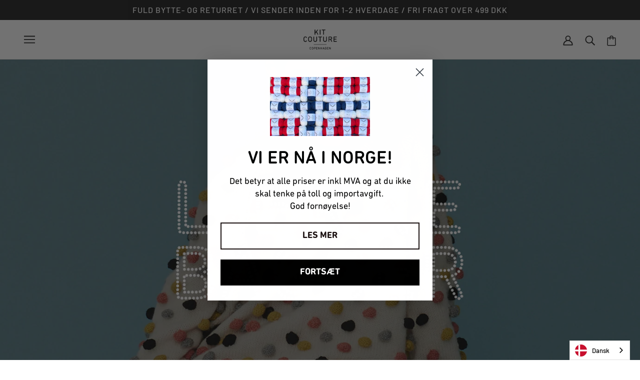

--- FILE ---
content_type: text/html; charset=utf-8
request_url: https://www.kitcouture.no/pages/laerke-bagger
body_size: 57513
content:
<!doctype html>
<html class="no-js flexbox-gap" lang="da" dir="ltr">
  <head>
    
    <!-- Emerge Theme - Version 5.3.0 by Troop Themes - https://troopthemes.com/ -->
<!-- Global site tag (gtag.js) - Google Analytics -->
<script async src="https://www.googletagmanager.com/gtag/js?id=G-XH1VC4BY3C"></script>
<script>
  window.dataLayer = window.dataLayer || [];
  function gtag(){dataLayer.push(arguments);}
  gtag('js', new Date());

  gtag('config', 'G-XH1VC4BY3C');
</script>
    <meta charset="UTF-8">
    <meta http-equiv="X-UA-Compatible" content="IE=edge,chrome=1">
    <meta name="viewport" content="width=device-width, initial-scale=1.0, maximum-scale=5.0">
    

    <link rel="preconnect" href="https://cdn.shopify.com">
    <link rel="preconnect" href="https://fonts.shopifycdn.com">
    <link rel="preconnect" href="https://monorail-edge.shopifysvc.com">

    <link rel="preload" href="//www.kitcouture.no/cdn/shop/t/2/assets/theme--critical.css?v=113092083096533874281729073190" as="style">
    <link rel="preload" href="//www.kitcouture.no/cdn/shop/t/2/assets/theme--async.css?v=86263635917896713341668082791" as="style">
    <link rel="preload" href="//www.kitcouture.no/cdn/shop/t/2/assets/lazysizes.min.js?v=153528224177489928921646122975" as="script">
    <link rel="preload" href="//www.kitcouture.no/cdn/shop/t/2/assets/theme.js?v=159825921217478750111646122979" as="script"><link rel="canonical" href="https://www.kitcouture.no/pages/laerke-bagger">
      <link rel="shortcut icon" href="//www.kitcouture.no/cdn/shop/products/Kitcouture_logo_sort_32x.png?v=1647261411" type="image/png">
      <link rel="apple-touch-icon" href="//www.kitcouture.no/cdn/shop/products/Kitcouture_logo_sort_180x.png?v=1647261411">
    

    
      <title>LÆRKE BAGGER | Kit Couture</title>
    



  <meta property="og:type" content="website">
  <meta property="og:title" content="LÆRKE BAGGER">





<meta property="og:url" content="https://www.kitcouture.no/pages/laerke-bagger">
<meta property="og:site_name" content="Kit Couture">
<meta property="og:description" content="Velkommen til Kit Couture! Vi tilbyder kvalitetsgarner og opskrifter til strik, hækling og broderi. Vi designer modeller, som du kan købe som en opskrift til download - eller et kit med alt, hvad du får brug for.">



<meta name="twitter:card" content="summary">
<meta name="twitter:description" content="Velkommen til Kit Couture! Vi tilbyder kvalitetsgarner og opskrifter til strik, hækling og broderi. Vi designer modeller, som du kan købe som en opskrift til download - eller et kit med alt, hvad du får brug for.">


  <meta name="twitter:title" content="LÆRKE BAGGER">

  
    <meta
      property="twitter:image"
      content="https://www.kitcouture.no/cdn/shop/products/Kitcouture_logo_sort_480x.png?v=1647261411"
    >
  

<style>@font-face {
  font-family: Barlow;
  font-weight: 500;
  font-style: normal;
  font-display: swap;
  src: url("//www.kitcouture.no/cdn/fonts/barlow/barlow_n5.a193a1990790eba0cc5cca569d23799830e90f07.woff2") format("woff2"),
       url("//www.kitcouture.no/cdn/fonts/barlow/barlow_n5.ae31c82169b1dc0715609b8cc6a610b917808358.woff") format("woff");
}
@font-face {
  font-family: Barlow;
  font-weight: 400;
  font-style: normal;
  font-display: swap;
  src: url("//www.kitcouture.no/cdn/fonts/barlow/barlow_n4.038c60d7ea9ddb238b2f64ba6f463ba6c0b5e5ad.woff2") format("woff2"),
       url("//www.kitcouture.no/cdn/fonts/barlow/barlow_n4.074a9f2b990b38aec7d56c68211821e455b6d075.woff") format("woff");
}
@font-face {
  font-family: Barlow;
  font-weight: 500;
  font-style: normal;
  font-display: swap;
  src: url("//www.kitcouture.no/cdn/fonts/barlow/barlow_n5.a193a1990790eba0cc5cca569d23799830e90f07.woff2") format("woff2"),
       url("//www.kitcouture.no/cdn/fonts/barlow/barlow_n5.ae31c82169b1dc0715609b8cc6a610b917808358.woff") format("woff");
}
@font-face {
  font-family: Barlow;
  font-weight: 700;
  font-style: normal;
  font-display: swap;
  src: url("//www.kitcouture.no/cdn/fonts/barlow/barlow_n7.691d1d11f150e857dcbc1c10ef03d825bc378d81.woff2") format("woff2"),
       url("//www.kitcouture.no/cdn/fonts/barlow/barlow_n7.4fdbb1cb7da0e2c2f88492243ffa2b4f91924840.woff") format("woff");
}
@font-face {
  font-family: Barlow;
  font-weight: 500;
  font-style: normal;
  font-display: swap;
  src: url("//www.kitcouture.no/cdn/fonts/barlow/barlow_n5.a193a1990790eba0cc5cca569d23799830e90f07.woff2") format("woff2"),
       url("//www.kitcouture.no/cdn/fonts/barlow/barlow_n5.ae31c82169b1dc0715609b8cc6a610b917808358.woff") format("woff");
}
@font-face {
  font-family: Barlow;
  font-weight: 700;
  font-style: normal;
  font-display: swap;
  src: url("//www.kitcouture.no/cdn/fonts/barlow/barlow_n7.691d1d11f150e857dcbc1c10ef03d825bc378d81.woff2") format("woff2"),
       url("//www.kitcouture.no/cdn/fonts/barlow/barlow_n7.4fdbb1cb7da0e2c2f88492243ffa2b4f91924840.woff") format("woff");
}
@font-face {
  font-family: Barlow;
  font-weight: 500;
  font-style: italic;
  font-display: swap;
  src: url("//www.kitcouture.no/cdn/fonts/barlow/barlow_i5.714d58286997b65cd479af615cfa9bb0a117a573.woff2") format("woff2"),
       url("//www.kitcouture.no/cdn/fonts/barlow/barlow_i5.0120f77e6447d3b5df4bbec8ad8c2d029d87fb21.woff") format("woff");
}
@font-face {
  font-family: Barlow;
  font-weight: 700;
  font-style: italic;
  font-display: swap;
  src: url("//www.kitcouture.no/cdn/fonts/barlow/barlow_i7.50e19d6cc2ba5146fa437a5a7443c76d5d730103.woff2") format("woff2"),
       url("//www.kitcouture.no/cdn/fonts/barlow/barlow_i7.47e9f98f1b094d912e6fd631cc3fe93d9f40964f.woff") format("woff");
}
</style>

<style>
  :root {
    --font--featured-heading--size: 38px;
    --font--section-heading--size: 28px;
    --font--block-heading--size: 20px;
    --font--heading--uppercase: uppercase;
    --font--paragraph--size: 16px;

    --font--heading--family: Barlow, sans-serif;
    --font--heading--weight: 500;
    --font--heading--normal-weight: 400;
    --font--heading--style: normal;

    --font--accent--family: Barlow, sans-serif;
    --font--accent--weight: 500;
    --font--accent--style: normal;
    --font--accent--size: 16px;

    --font--paragraph--family: Barlow, sans-serif;
    --font--paragraph--weight: 500;
    --font--paragraph--style: normal;
    --font--bolder-paragraph--weight: 700;
  }
</style><style>
  :root {
    --color--accent: #222222;
    --bg-color--light: #ffffff;
    --bg-color--dark: #222222;
    --bdr-color--badge: rgba(34, 34, 34, 0.05);
    --bdr-color--page: rgba(0,0,0,0);
    --bg-color--body: #ffffff;
    --bdr-color--general: #eaeaea;
    --bg-color--textbox: #fff;
    --color--body: #222222;
    --color--body--light: #525252;
    --color--alternative: #ffffff;
    --color--link-underline: #222222;
    --color--button: #ffffff;
    --bdr-color--button: #ffffff;
    --bg-color--button: #222222;
    --bg-color--button--hover: #222222;
    --color--header--buttons: #222222;
    --color--footer: #222222;
    --bg-color--footer: #ffffff;
    --color--banner: #ffffff;
    --color--contact-modal: #222222;
    --bg-color--contact-modal:#ffffff;
    --color--popup: #222222;

    /* shop pay */
    --payment-terms-background-color: #ffffff;
  }
</style><script>
  var theme = theme || {};
  theme.assets = theme.assets || {};
  theme.carousels = theme.carousels || {};
  theme.classes = theme.classes || {};
  theme.libraries = theme.libraries || {};
  theme.local_storage = theme.local_storage || {};
  theme.partials = theme.partials || {};
  theme.settings = theme.settings || {};
  theme.shop = theme.shop || {};
  theme.swatches = theme.swatches || {};
  theme.translations = theme.translations || {};
  theme.urls = theme.urls || {};

  theme.assets.swipe = '//www.kitcouture.no/cdn/shop/t/2/assets/swipe-listener.min.js?v=123039615894270182531646122978';
  theme.assets.masonry = '//www.kitcouture.no/cdn/shop/t/2/assets/masonry.min.js?v=153413113355937702121646122976';
  theme.assets.stylesheet = '//www.kitcouture.no/cdn/shop/t/2/assets/theme--async.css?v=86263635917896713341668082791';

  theme.local_storage.cart_items = 'emerge_cart_items';
  theme.local_storage.collection_layout = 'emerge_collection_layout';
  theme.local_storage.popup = 'emerge_popup'
  theme.local_storage.recent_products = 'emerge_recently_viewed';
  theme.local_storage.search_layout = 'emerge_search_layout';

  theme.settings.cart_type = 'page';
  theme.settings.hover_image_enabled = 'true' == 'true';
  theme.settings.quick_add = 'false' == 'true';

  theme.shop.money_format = "{{amount_with_comma_separator}} kr";

  theme.translations.mailing_list_success_message = 'Tak for din tilmelding!';
  theme.translations.add_to_cart = 'Læg i kurv';
  theme.translations.out_of_stock = 'Udsolgt';
  theme.translations.size_chart_label = 'Størrelsesoversigt';
  theme.translations.unavailable = 'Ikke tilgængelig';
  theme.translations.low_in_stock = {
    one: 'Kun 1 vare tilbage',
    other: 'Kun 2 varer tilbage'
  };

  theme.urls.all_products_collection = '/collections/all';
  theme.urls.cart = '/cart';
  theme.urls.cart_add = '/cart/add';
  theme.urls.cart_change = '/cart/change';
  theme.urls.product_recommendations = '/recommendations/products';
  theme.urls.search = '/search';

  
    theme.urls.root = '';
  

  




    

    
      theme.swatches['antracitgrå(234)'] = '#505262';
    

    

    
      theme.swatches['antracitgrå(7705)'] = '#505262';
    

    

    
      theme.swatches['antracitgrå(7843)'] = '#505262';
    

    

    
      theme.swatches['antracitgrå'] = '#505262';
    

    

    
      theme.swatches['aqua(231)'] = '#37849e';
    

    

    
      theme.swatches['aqua(7036)'] = '#37849e';
    

    

    
      theme.swatches['aqua(519)'] = '#7899a1';
    

    

    
      theme.swatches['army(148)'] = '#4a5b24';
    

    

    
      theme.swatches['army(221)'] = '#4a5b24';
    

    

    
      theme.swatches['army(823)'] = '#4a5b24';
    

    

    
      theme.swatches['army(105)'] = '#4a5b24';
    

    

    
      theme.swatches['army(6448)'] = '#4a5b24';
    

    

    
      theme.swatches['army(7376)'] = '#4a5b24';
    

    

    
      theme.swatches['army(48)'] = '#4a5b24';
    

    

    
      theme.swatches['army(7833)'] = '#4a5b24';
    

    

    
      theme.swatches['army'] = '#4a5b24';
    

    

    
      theme.swatches['army(17082)'] = '#4a5b24';
    

    

    
      theme.swatches['askegrå(957)'] = '#e6e6e6';
    

    

    
      theme.swatches['askegrå(6001)'] = '#e6e6e6';
    

    

    
      theme.swatches['askegrå(7715)'] = '#e6e6e6';
    

    

    
      theme.swatches['askegrå(529)'] = '#e8e6e6';
    

    

    
      theme.swatches['aubergine(235)'] = '#523145';
    

    

    
      theme.swatches['aubergine(238)'] = '#523145';
    

    

    
      theme.swatches['aubergine(324)'] = '#523145';
    

    

    
      theme.swatches['aubergine(20)'] = '#523145';
    

    

    
      theme.swatches['banan(374)'] = '#decf8e';
    

    

    
      theme.swatches['beige(971)'] = '#d1c5b8';
    

    

    
      theme.swatches['beige(979)'] = '#d1c5b8';
    

    

    
      theme.swatches['beige(978)'] = '#d1c5b8';
    

    

    
      theme.swatches['beige(336)'] = '#d1c5b8';
    

    

    
      theme.swatches['beige(6500)'] = '#d1c5b8';
    

    

    
      theme.swatches['beige(91)'] = '#d1c5b8';
    

    

    
      theme.swatches['beige(155315)'] = '#d1c5b8';
    

    

    
      theme.swatches['beige(7831)'] = '#d1c5b8';
    

    

    
      theme.swatches['blomme(807)'] = '#7d2950';
    

    

    
      theme.swatches['blomme(222)'] = '#7d2950';
    

    

    
      theme.swatches['blomme(807)'] = '#7d2950';
    

    

    
      theme.swatches['blomme(213)'] = '#7d2950';
    

    

    
      theme.swatches['blomme(3825)'] = '#7d2950';
    

    

    
      theme.swatches['blomme(7842)'] = '#7d2950';
    

    

    
      theme.swatches['blomme(2792)'] = '#7d2950';
    

    

    
      theme.swatches['blomme(516)'] = '#52023f';
    

    

    
      theme.swatches['blomme'] = '#7d2950';
    

    

    
      theme.swatches['blå(144)'] = '#4379b5';
    

    

    
      theme.swatches['blå(7852)'] = '#4379b5';
    

    

    
      theme.swatches['blå(328)'] = '#4379b5';
    

    

    
      theme.swatches['blå(256350)'] = '#4379b5';
    

    

    
      theme.swatches['blå(5843)'] = '#6884ab';
    

    

    
      theme.swatches['blå'] = '#4379b5';
    

    

    
      theme.swatches['blå(32)'] = '#4379b5';
    

    

    
      theme.swatches['blålilla(194)'] = '#9393b8';
    

    

    
      theme.swatches['blåmeleret(726)'] = '#4379b5';
    

    

    
      theme.swatches['blåviolet(319)'] = '#9393b8';
    

    

    
      theme.swatches['blåviolet(160)'] = '#9393b8';
    

    

    
      theme.swatches['blåviolet(7284)'] = '#9393b8';
    

    

    
      theme.swatches['blåviolet(7836)'] = '#9393b8';
    

    

    
      theme.swatches['blåviolet'] = '#9393b8';
    

    

    
      theme.swatches['bordeaux(245)'] = '#5f0509';
    

    

    
      theme.swatches['bordeaux(804)'] = '#5f0509';
    

    

    
      theme.swatches['bordeaux(777)'] = '#5f0509';
    

    

    
      theme.swatches['bordeaux(7199)'] = '#5f0509';
    

    

    
      theme.swatches['bordeaux(30)'] = '#5f0509';
    

    

    
      theme.swatches['bordeaux'] = '#5f0509';
    

    

    
      theme.swatches['brun'] = '#472624';
    

    

    
      theme.swatches['brun(973)'] = '#472624';
    

    

    
      theme.swatches['brun(976)'] = '#472624';
    

    

    
      theme.swatches['brun(5852)'] = '#472624';
    

    

    
      theme.swatches['brun(6085)'] = '#472624';
    

    

    
      theme.swatches['brun(7533)'] = '#472624';
    

    

    
      theme.swatches['brun(256319)'] = '#472624';
    

    

    
      theme.swatches['brændtkaramel(366)'] = '#7f4216';
    

    

    
      theme.swatches['brændtorange(375)'] = '#bf3b08';
    

    

    
      theme.swatches['brændtorange(803)'] = '#bf3b08';
    

    

    
      theme.swatches['brændtorange(675)'] = '#bf3b08';
    

    

    
      theme.swatches['brændtorange(530)'] = '#bf3b08';
    

    

    
      theme.swatches['camel(208)'] = '#9f7c56';
    

    

    
      theme.swatches['camel(6234)'] = '#9f7c56';
    

    

    
      theme.swatches['camel(511)'] = '#9f7c56';
    

    

    
      theme.swatches['camel(53)'] = '#9f7c56';
    

    

    
      theme.swatches['cerise(317)'] = '#910f64';
    

    

    
      theme.swatches['chokolade'] = '#4c250f';
    

    

    
      theme.swatches['chokolade(5848)'] = '#4c250f';
    

    

    
      theme.swatches['chokolade(201)'] = '#4c250f';
    

    

    
      theme.swatches['chokolade(302)'] = '#4c250f';
    

    

    
      theme.swatches['chokolade(7479)'] = '#4c250f';
    

    

    
      theme.swatches['chokolade(7830)'] = '#4c250f';
    

    

    
      theme.swatches['cinnoberrød(277)'] = '#e34334';
    

    

    
      theme.swatches['cinnoberrød(7846)'] = '#e34334';
    

    

    
      theme.swatches['cinnoberrød'] = '#e34334';
    

    

    
      theme.swatches['citrongul(255)'] = '#fcff99';
    

    

    
      theme.swatches['citrongul(7431)'] = '#fcff99';
    

    

    
      theme.swatches['cognac'] = '#8a581c';
    

    

    
      theme.swatches['cognac(352)'] = '#8a581c';
    

    

    
      theme.swatches['cognac(5846)'] = '#8a581c';
    

    

    
      theme.swatches['cognac(7459)'] = '#8a581c';
    

    

    
      theme.swatches['dijon(827)'] = '#ca9105';
    

    

    
      theme.swatches['dijon(7767)'] = '#ca9105';
    

    

    
      theme.swatches['dijon'] = '#ca9105';
    

    

    
      theme.swatches['disetblå(377)'] = '#74a7c2';
    

    

    
      theme.swatches['disetblå(227)'] = '#74a7c2';
    

    

    
      theme.swatches['dueblå(813)'] = '#9bb9cc';
    

    

    
      theme.swatches['dueblå(7594)'] = '#9bb9cc';
    

    

    
      theme.swatches['dueblå(35)'] = '#9bb9cc';
    

    

    
      theme.swatches['dybrød(225)'] = '#b50d1b';
    

    

    
      theme.swatches['espresso(241)'] = '#0d0101';
    

    

    
      theme.swatches['espresso(2602)'] = '#0d0101';
    

    

    
      theme.swatches['espresso(513)'] = '#301b15';
    

    

    
      theme.swatches['eukalyptus(368)'] = '#698078';
    

    

    
      theme.swatches['fersken(254)'] = '#ffab80';
    

    

    
      theme.swatches['fersken(826)'] = '#ffab80';
    

    

    
      theme.swatches['fersken(341)'] = '#ffab80';
    

    

    
      theme.swatches['fersken(3340)'] = '#ffab80';
    

    

    
      theme.swatches['fersken'] = '#ffab80';
    

    

    
      theme.swatches['fersken(7847)'] = '#ffab80';
    

    

    
      theme.swatches['flamingo(370)'] = '#ffb6ab';
    

    

    
      theme.swatches['flamingo(7133)'] = '#ffb6ab';
    

    

    
      theme.swatches['fuchsia(271)'] = '#b41e64';
    

    

    
      theme.swatches['fuchsia(155337)'] = '#b41e64';
    

    

    
      theme.swatches['fuchsia(15)'] = '#b41e64';
    

    

    
      theme.swatches['gammelrosa(227)'] = '#d8aec5';
    

    

    
      theme.swatches['gammelrosa(603)'] = '#d8aec5';
    

    

    
      theme.swatches['gammelrosa(19)'] = '#d8aec5';
    

    

    
      theme.swatches['gammelrosa(10)'] = '#d8aec5';
    

    

    
      theme.swatches['gammelrosa(286)'] = '#d8aec5';
    

    

    
      theme.swatches['granit(6170)'] = '#dedbd3';
    

    

    
      theme.swatches['granit(521)'] = '#918b89';
    

    

    
      theme.swatches['græsgrøn(191)'] = '#189439';
    

    

    
      theme.swatches['græsgrøn(7042)'] = '#189439';
    

    

    
      theme.swatches['græsgrøn(66)'] = '#189439';
    

    

    
      theme.swatches['grøn'] = '#189439';
    

    

    
      theme.swatches['grøn(376)'] = '#189439';
    

    

    
      theme.swatches['grøn(279)'] = '#189439';
    

    

    
      theme.swatches['grøn(824)'] = '#189439';
    

    

    
      theme.swatches['grøn(943)'] = '#189439';
    

    

    
      theme.swatches['grøn(7853)'] = '#189439';
    

    

    
      theme.swatches['grøn(7043)'] = '#189439';
    

    

    
      theme.swatches['grøn(155369)'] = '#189439';
    

    

    
      theme.swatches['grøn(257)'] = '#189439';
    

    

    
      theme.swatches['grøn(5842)'] = '#8b9997';
    

    

    
      theme.swatches['grøn(49)'] = '#189439';
    

    

    
      theme.swatches['grønmeleret(679)'] = '#004d46';
    

    

    
      theme.swatches['grå(955)'] = '#5f5f5f';
    

    

    
      theme.swatches['grå(402)'] = '#5f5f5f';
    

    

    
      theme.swatches['grå(2107)'] = '#5f5f5f';
    

    

    
      theme.swatches['grå(338)'] = '#5f5f5f';
    

    

    
      theme.swatches['grå(6080)'] = '#5f5f5f';
    

    

    
      theme.swatches['grå(6442)'] = '#5f5f5f';
    

    

    
      theme.swatches['grå(7285)'] = '#5f5f5f';
    

    

    
      theme.swatches['grå(519)'] = '#5f5f5f';
    

    

    
      theme.swatches['grå(25)'] = '#5f5f5f';
    

    

    
      theme.swatches['grå'] = '#5f5f5f';
    

    

    
      theme.swatches['grå(155311)'] = '#5f5f5f';
    

    

    
      theme.swatches['gråblå(812)'] = '#6d7d91';
    

    

    
      theme.swatches['gul(251)'] = '#ffed00';
    

    

    
      theme.swatches['gul(7856)'] = '#ffed00';
    

    

    
      theme.swatches['gul(223)'] = '#ffed00';
    

    

    
      theme.swatches['gul(211)'] = '#ffed00';
    

    

    
      theme.swatches['gul(6400)'] = '#ffed00';
    

    

    
      theme.swatches['gul(743)'] = '#ffed00';
    

    

    
      theme.swatches['gul(155362)'] = '#ffed00';
    

    

    
      theme.swatches['gul'] = '#ffed00';
    

    

    
      theme.swatches['gul(6)'] = '#ffed00';
    

    

    
      theme.swatches['guld(324)'] = '#d1a456';
    

    

    
      theme.swatches['guld(325)'] = '#d1a456';
    

    

    
      theme.swatches['guld(3821)'] = '#d1a456';
    

    

    
      theme.swatches['havgrøn(808)'] = '#59a691';
    

    

    
      theme.swatches['havgrøn(257)'] = '#59a691';
    

    

    
      theme.swatches['havgrøn(327)'] = '#59a691';
    

    

    
      theme.swatches['havgrøn(6655)'] = '#59a691';
    

    

    
      theme.swatches['havgrøn(966)'] = '#59a691';
    

    

    
      theme.swatches['havgrøn(7294)'] = '#59a691';
    

    

    
      theme.swatches['havgrøn(95)'] = '#59a691';
    

    

    
      theme.swatches['havgrøn(7835)'] = '#59a691';
    

    

    
      theme.swatches['havre(3563)'] = '#cfb284';
    

    

    
      theme.swatches['havskum(504)'] = '#b8c5c0';
    

    

    
      theme.swatches['hawaiiblå(224)'] = '#2293b5';
    

    

    
      theme.swatches['himmelblå(142)'] = '#91cce6';
    

    

    
      theme.swatches['himmelblå(141)'] = '#91cce6';
    

    

    
      theme.swatches['himmelblå(556)'] = '#91cce6';
    

    

    
      theme.swatches['himmelblå(155389)'] = '#91cce6';
    

    

    
      theme.swatches['himmelblå'] = '#91cce6';
    

    

    
      theme.swatches['himmelblå(7838)'] = '#91cce6';
    

    

    
      theme.swatches['himmelblå(7313)'] = '#91cce6';
    

    

    
      theme.swatches['hindbær(813)'] = '#f54554';
    

    

    
      theme.swatches['hindbær(253)'] = '#f54554';
    

    

    
      theme.swatches['hindbær(283)'] = '#f54554';
    

    

    
      theme.swatches['hindbær'] = '#f54554';
    

    

    
      theme.swatches['hindbær(155361)'] = '#f54554';
    

    

    
      theme.swatches['hvid(100)'] = '#ffffff';
    

    

    
      theme.swatches['hvid(1)'] = '#ffffff';
    

    

    
      theme.swatches['hvidmeleret(990)'] = '#e6e6e6';
    

    

    
      theme.swatches['isblå'] = '#e1f1ff';
    

    

    
      theme.swatches['isblå(7027)'] = '#e1f1ff';
    

    

    
      theme.swatches['isblå(5838)'] = '#edf7ff';
    

    

    
      theme.swatches['jeansblå(143)'] = '#3f80ab';
    

    

    
      theme.swatches['jeansblå'] = '#3f80ab';
    

    

    
      theme.swatches['jeansblå(229)'] = '#3f80ab';
    

    

    
      theme.swatches['jeansblå(818)'] = '#3f80ab';
    

    

    
      theme.swatches['jeansblå(6831)'] = '#3f80ab';
    

    

    
      theme.swatches['jeansblå(5850)'] = '#0d689b';
    

    

    
      theme.swatches['jeansblå(6456)'] = '#3f80ab';
    

    

    
      theme.swatches['jeansblå(7555)'] = '#3f80ab';
    

    

    
      theme.swatches['jeansblå(155350)'] = '#3f80ab';
    

    

    
      theme.swatches['jeansblå(85)'] = '#3f80ab';
    

    

    
      theme.swatches['jeansblå(35)'] = '#3f80ab';
    

    

    
      theme.swatches['jadegrøn(67)'] = '#036060';
    

    

    
      theme.swatches['jordgul(135)'] = '#d1b132';
    

    

    
      theme.swatches['jordgul(825)'] = '#d1b132';
    

    

    
      theme.swatches['jordgul(7676)'] = '#d1b132';
    

    

    
      theme.swatches['jordgul(683)'] = '#d1b132';
    

    

    
      theme.swatches['jordgul(7834)'] = '#d1b132';
    

    

    
      theme.swatches['jordgul'] = '#d1b132';
    

    

    
      theme.swatches['jægergrøn(517)'] = '#1e3806';
    

    

    
      theme.swatches['kaffe(325)'] = '#462f31';
    

    

    
      theme.swatches['kaffe'] = '#462f31';
    

    

    
      theme.swatches['kaffe(256388)'] = '#462f31';
    

    

    
      theme.swatches['karamel(363)'] = '#bf8256';
    

    

    
      theme.swatches['karamel(7851)'] = '#bf8256';
    

    

    
      theme.swatches['karamel(94)'] = '#bf8256';
    

    

    
      theme.swatches['karamel'] = '#bf8256';
    

    

    
      theme.swatches['karry(136)'] = '#ca9105';
    

    

    
      theme.swatches['karry(285)'] = '#ca9105';
    

    

    
      theme.swatches['karry(136)'] = '#ca9105';
    

    

    
      theme.swatches['karry(6989)'] = '#ca9105';
    

    

    
      theme.swatches['karry(5851)'] = '#ca9105';
    

    

    
      theme.swatches['karry(6438)'] = '#ca9105';
    

    

    
      theme.swatches['karry(782)'] = '#ca9105';
    

    

    
      theme.swatches['karry(7473)'] = '#ca9105';
    

    

    
      theme.swatches['karry'] = '#ca9105';
    

    

    
      theme.swatches['kastanje(817)'] = '#7d442c';
    

    

    
      theme.swatches['kastanje(6412)'] = '#7d442c';
    

    

    
      theme.swatches['kirsebær(4)'] = '#b50d1b';
    

    

    
      theme.swatches['klarblå(828)'] = '#3a80c2';
    

    

    
      theme.swatches['klarblå(155356)'] = '#3a80c2';
    

    

    
      theme.swatches['klarblå'] = '#3a80c2';
    

    

    
      theme.swatches['klarblå(7314)'] = '#3a80c2';
    

    

    
      theme.swatches['klarblå(613)'] = '#0559ad';
    

    

    
      theme.swatches['klarkoboltblå(337)'] = '#2857c1';
    

    

    
      theme.swatches['klarkobolt(337)'] = '#2857c1';
    

    

    
      theme.swatches['kobber(327)'] = '#b87333';
    

    

    
      theme.swatches['koboltblå(265)'] = '#2048a2';
    

    

    
      theme.swatches['koboltblå(249)'] = '#2048a2';
    

    

    
      theme.swatches['koboltblå(337)'] = '#2048a2';
    

    

    
      theme.swatches['koboltblå(7796)'] = '#2048a2';
    

    

    
      theme.swatches['koboltblå(32)'] = '#2048a2';
    

    

    
      theme.swatches['koboltblå'] = '#2048a2';
    

    

    
      theme.swatches['koksgrå(956)'] = '#373737';
    

    

    
      theme.swatches['koksgrå(404)'] = '#373737';
    

    

    
      theme.swatches['koksgrå(6075)'] = '#373737';
    

    

    
      theme.swatches['koksgrå(6999)'] = '#373737';
    

    

    
      theme.swatches['koksgrå(7624)'] = '#373737';
    

    

    
      theme.swatches['koksgrå(2114)'] = '#373737';
    

    

    
      theme.swatches['koksgrå(511)'] = '#373737';
    

    

    
      theme.swatches['kongeblå(820)'] = '#18347a';
    

    

    
      theme.swatches['kongeblå(36)'] = '#18347a';
    

    

    
      theme.swatches['koral(3341)'] = '#ee4e44';
    

    

    
      theme.swatches['koral(68)'] = '#ee4e44';
    

    

    
      theme.swatches['korngul(233)'] = '#fae387';
    

    

    
      theme.swatches['korngul(60)'] = '#fae387';
    

    

    
      theme.swatches['køligmint(281)'] = '#adeddc';
    

    

    
      theme.swatches['laks(6557)'] = '#ffd1b2';
    

    

    
      theme.swatches['laks(967)'] = '#ffd1b2';
    

    

    
      theme.swatches['laks(7835)'] = '#ffd1b2';
    

    

    
      theme.swatches['laks(21)'] = '#ffd1b2';
    

    

    
      theme.swatches['lavendel(267)'] = '#aeaac7';
    

    

    
      theme.swatches['lavendel(230)'] = '#aeaac7';
    

    

    
      theme.swatches['lavendel(258)'] = '#aeaac7';
    

    

    
      theme.swatches['lavendel(353)'] = '#aeaac7';
    

    

    
      theme.swatches['lavendel(20)'] = '#aeaac7';
    

    

    
      theme.swatches['lavendel(17)'] = '#aeaac7';
    

    

    
      theme.swatches['lavendel'] = '#aeaac7';
    

    

    
      theme.swatches['lilla(268)'] = '#a165bf';
    

    

    
      theme.swatches['lilla(806)'] = '#a165bf';
    

    

    
      theme.swatches['lilla(349)'] = '#a165bf';
    

    

    
      theme.swatches['lilla(6466)'] = '#a165bf';
    

    

    
      theme.swatches['lilla(554)'] = '#a165bf';
    

    

    
      theme.swatches['limegrøn(190)'] = '#baff6b';
    

    

    
      theme.swatches['limegul(367)'] = '#e1ff00';
    

    

    
      theme.swatches['limegul(363)'] = '#e1ff00';
    

    

    
      theme.swatches['lyng(6600)'] = '#d8aec5';
    

    

    
      theme.swatches['lyng(3727)'] = '#d8aec5';
    

    

    
      theme.swatches['lyng(7722)'] = '#d8aec5';
    

    

    
      theme.swatches['lyng(17)'] = '#d8aec5';
    

    

    
      theme.swatches['lyng'] = '#d8aec5';
    

    

    
      theme.swatches['lyng(155358)'] = '#d8aec5';
    

    

    
      theme.swatches['lyshavgrøn(7928)'] = '#c5eed9';
    

    

    
      theme.swatches['lyshavgrøn(677)'] = '#c5eed9';
    

    

    
      theme.swatches['lyskarry(3852)'] = '#d6b222';
    

    

    
      theme.swatches['lysmagenta(11)'] = '#db277b';
    

    

    
      theme.swatches['lysmint(7828)'] = '#c5e6e6';
    

    

    
      theme.swatches['lyspetroleum(597)'] = '#3f9fc1';
    

    

    
      theme.swatches['lyspetroleum(228)'] = '#3f9fc1';
    

    

    
      theme.swatches['lyspetroleum(7597)'] = '#3f9fc1';
    

    

    
      theme.swatches['lyspudder(22)'] = '#f6e6ef';
    

    

    
      theme.swatches['lyssyren(7849)'] = '#dad8eb';
    

    

    
      theme.swatches['lyssyren(7024)'] = '#dad8eb';
    

    

    
      theme.swatches['lyssyren(369)'] = '#dad8eb';
    

    

    
      theme.swatches['lyssyren'] = '#dad8eb';
    

    

    
      theme.swatches['lystrøffel(354)'] = '#877663';
    

    

    
      theme.swatches['lyseblå(340)'] = '#e1f1ff';
    

    

    
      theme.swatches['lyseblå(235)'] = '#e1f1ff';
    

    

    
      theme.swatches['lyseblå(6357)'] = '#e1f1ff';
    

    

    
      theme.swatches['lyseblå(6429)'] = '#e1f1ff';
    

    

    
      theme.swatches['lyseblå(747)'] = '#e1f1ff';
    

    

    
      theme.swatches['lyseblå(7800)'] = '#e1f1ff';
    

    

    
      theme.swatches['lyseblå(27)'] = '#e1f1ff';
    

    

    
      theme.swatches['lyseblå(33)'] = '#e1f1ff';
    

    

    
      theme.swatches['lyseblå(14531)'] = '#caeeff';
    

    

    
      theme.swatches['lyseblå'] = '#e1f1ff';
    

    

    
      theme.swatches['lyseblå(3566)'] = '#e1f1ff';
    

    

    
      theme.swatches['lysegrøn(954)'] = '#8afc98';
    

    

    
      theme.swatches['lysegrøn(7604)'] = '#8afc98';
    

    

    
      theme.swatches['lysegrå'] = '#e6e6e6';
    

    

    
      theme.swatches['lysegrå(954)'] = '#d2d2d2';
    

    

    
      theme.swatches['lysegrå(401)'] = '#e6e6e6';
    

    

    
      theme.swatches['lysegrå(954)'] = '#d2d2d2';
    

    

    
      theme.swatches['lysegrå(330)'] = '#e6e6e6';
    

    

    
      theme.swatches['lysegrå(6041)'] = '#e6e6e6';
    

    

    
      theme.swatches['lysegrå(518)'] = '#e6e6e6';
    

    

    
      theme.swatches['lysegrå(3)'] = '#e6e6e6';
    

    

    
      theme.swatches['lysegrå(155310)'] = '#e6e6e6';
    

    

    
      theme.swatches['lysegrå(5835)'] = '#e6e6e6';
    

    

    
      theme.swatches['lysegrå(58)'] = '#e6e6e6';
    

    

    
      theme.swatches['lysegrå(7844)'] = '#e6e6e6';
    

    

    
      theme.swatches['lyserød'] = '#f5cccc';
    

    

    
      theme.swatches['lyserød(236)'] = '#f5cccc';
    

    

    
      theme.swatches['lyserød(318)'] = '#f5cccc';
    

    

    
      theme.swatches['lyserød(5854)'] = '#f5cccc';
    

    

    
      theme.swatches['lyserød(820)'] = '#f5cccc';
    

    

    
      theme.swatches['lyserød(321)'] = '#f5cccc';
    

    

    
      theme.swatches['lyserød(7121)'] = '#f5cccc';
    

    

    
      theme.swatches['lyserød(1)'] = '#f5cccc';
    

    

    
      theme.swatches['lyserød(9)'] = '#f5cccc';
    

    

    
      theme.swatches['lyserød(155357)'] = '#f5cccc';
    

    

    
      theme.swatches['lyserød(8)'] = '#f5cccc';
    

    

    
      theme.swatches['lyserød(7845)'] = '#f5cccc';
    

    

    
      theme.swatches['lyslilla'] = '#dad8eb';
    

    

    
      theme.swatches['lyslilla(278)'] = '#dad8eb';
    

    

    
      theme.swatches['lyslilla(7244)'] = '#dad8eb';
    

    

    
      theme.swatches['lyslilla(97)'] = '#dad8eb';
    

    

    
      theme.swatches['lyslilla(5844)'] = '#dad8eb';
    

    

    
      theme.swatches['løvgrøn(243)'] = '#6a9634';
    

    

    
      theme.swatches['løvgrøn(580)'] = '#6a9634';
    

    

    
      theme.swatches['løvgrøn(7988)'] = '#6a9634';
    

    

    
      theme.swatches['magenta(153)'] = '#b41e64';
    

    

    
      theme.swatches['magenta(21)'] = '#b41e64';
    

    

    
      theme.swatches['mahogni(357)'] = '#4c250f';
    

    

    
      theme.swatches['mandarin(284)'] = '#ff962c';
    

    

    
      theme.swatches['marcipan(977)'] = '#e8e2c7';
    

    

    
      theme.swatches['marcipan'] = '#e8e2c7';
    

    

    
      theme.swatches['marcipan(7500)'] = '#e8e2c7';
    

    

    
      theme.swatches['marcipan(7828)'] = '#e8e2c7';
    

    

    
      theme.swatches['marineblå(145)'] = '#00206c';
    

    

    
      theme.swatches['marineblå(145)'] = '#00206c';
    

    

    
      theme.swatches['marineblå(6560)'] = '#00206c';
    

    

    
      theme.swatches['marineblå(6950)'] = '#00206c';
    

    

    
      theme.swatches['marineblå(823)'] = '#00206c';
    

    

    
      theme.swatches['marineblå(7307)'] = '#00206c';
    

    

    
      theme.swatches['marineblå(638)'] = '#00206c';
    

    

    
      theme.swatches['marineblå(38)'] = '#00206c';
    

    

    
      theme.swatches['marineblå(36)'] = '#00206c';
    

    

    
      theme.swatches['marineblå(7839)'] = '#00206c';
    

    

    
      theme.swatches['marineblå(2132)'] = '#00206c';
    

    

    
      theme.swatches['matorange(6090)'] = '#d06334';
    

    

    
      theme.swatches['matorange(25)'] = '#252346';
    

    

    
      theme.swatches['midnatsblå'] = '#252346';
    

    

    
      theme.swatches['midnatsblå(195)'] = '#252346';
    

    

    
      theme.swatches['midnatsblå(5855)'] = '#252346';
    

    

    
      theme.swatches['midnatsblå(6008)'] = '#252346';
    

    

    
      theme.swatches['midnatsblå(7308)'] = '#252346';
    

    

    
      theme.swatches['midnatsblå(514)'] = '#023752';
    

    

    
      theme.swatches['mint'] = '#cff9f0';
    

    

    
      theme.swatches['mint(197)'] = '#cff9f0';
    

    

    
      theme.swatches['mint(333)'] = '#cff9f0';
    

    

    
      theme.swatches['mint(6462)'] = '#cff9f0';
    

    

    
      theme.swatches['mint(7855)'] = '#cff9f0';
    

    

    
      theme.swatches['mint(7599)'] = '#cff9f0';
    

    

    
      theme.swatches['mint(48)'] = '#cff9f0';
    

    

    
      theme.swatches['mint(59)'] = '#cff9f0';
    

    

    
      theme.swatches['mint(155359)'] = '#cff9f0';
    

    

    
      theme.swatches['mint(41)'] = '#cff9f0';
    

    

    
      theme.swatches['muldvarp(510)'] = '#5e4c47';
    

    

    
      theme.swatches['multiblågrå(508)'] = '#4b5a65';
    

    

    
      theme.swatches['musegrå(59)'] = '#9496a8';
    

    

    
      theme.swatches['mørkblomme(3572)'] = '#451125';
    

    

    
      theme.swatches['mørkblomme(13575)'] = '#451125';
    

    

    
      theme.swatches['mørkhavgrøn(146)'] = '#25594d';
    

    

    
      theme.swatches['mørkhavgrøn(801)'] = '#25594d';
    

    

    
      theme.swatches['mørklaks(7851)'] = '#fc924b';
    

    

    
      theme.swatches['mørklyng(7266)'] = '#664961';
    

    

    
      theme.swatches['mørkorange(7947)'] = '#eb741a';
    

    

    
      theme.swatches['mørkpetroleum(270)'] = '#0e505b';
    

    

    
      theme.swatches['mørkpetroleum(7297)'] = '#0e505b';
    

    

    
      theme.swatches['mørkpink(360)'] = '#c93469';
    

    

    
      theme.swatches['mørkrosa(345)'] = '#b23057';
    

    

    
      theme.swatches['mørkrosa(3721)'] = '#b23057';
    

    

    
      theme.swatches['mørkrosa(7196)'] = '#b23057';
    

    

    
      theme.swatches['mørkturkis(202)'] = '#148f99';
    

    

    
      theme.swatches['mørkturkis(289)'] = '#148f99';
    

    

    
      theme.swatches['mørkebrun(975)'] = '#462f31';
    

    

    
      theme.swatches['brun(2206)'] = '#462f31';
    

    

    
      theme.swatches['espresso(2206)'] = '#462f31';
    

    

    
      theme.swatches['mosgrøn(525)'] = '#405725';
    

    

    
      theme.swatches['mørkebrun'] = '#462f31';
    

    

    
      theme.swatches['mørkegrøn'] = '#12432f';
    

    

    
      theme.swatches['mørkegrøn(147)'] = '#12432f';
    

    

    
      theme.swatches['mørkegrøn(346)'] = '#12432f';
    

    

    
      theme.swatches['mørkegrøn(347)'] = '#12432f';
    

    

    
      theme.swatches['mørkegrøn(6060)'] = '#12432f';
    

    

    
      theme.swatches['mørkegrøn(7347)'] = '#12432f';
    

    

    
      theme.swatches['mørkegrøn(256326)'] = '#12432f';
    

    

    
      theme.swatches['mørkegrøn(13576)'] = '#12432f';
    

    

    
      theme.swatches['mørkegrå(219)'] = '#2b2b2b';
    

    

    
      theme.swatches['mørkegrå(331)'] = '#2b2b2b';
    

    

    
      theme.swatches['mørkegrå(7713)'] = '#2b2b2b';
    

    

    
      theme.swatches['mørkelilla(194)'] = '#48365c';
    

    

    
      theme.swatches['mørkerød(6061)'] = '#d90000';
    

    

    
      theme.swatches['natur(54)'] = '#f0e0ce';
    

    

    
      theme.swatches['neongrøn(250)'] = '#15de1c';
    

    

    
      theme.swatches['neongrøn(260)'] = '#15de1c';
    

    

    
      theme.swatches['neongrøn(7341)'] = '#15de1c';
    

    

    
      theme.swatches['neonorange(252)'] = '#ff332b';
    

    

    
      theme.swatches['neonorange(87)'] = '#ff332b';
    

    

    
      theme.swatches['neonorange(7606)'] = '#ff332b';
    

    

    
      theme.swatches['neonorange'] = '#ff332b';
    

    

    
      theme.swatches['neonpink(14)'] = '#ff5896';
    

    

    
      theme.swatches['olivengrøn(326)'] = '#6b7147';
    

    

    
      theme.swatches['olivengrøn(210)'] = '#a3b34c';
    

    

    
      theme.swatches['orange(198)'] = '#f2660a';
    

    

    
      theme.swatches['orange(237)'] = '#f2660a';
    

    

    
      theme.swatches['orange(215)'] = '#f2660a';
    

    

    
      theme.swatches['orange(831)'] = '#f2660a';
    

    

    
      theme.swatches['orange(362)'] = '#f2660a';
    

    

    
      theme.swatches['orange(6010)'] = '#f2660a';
    

    

    
      theme.swatches['orange(7214)'] = '#f2660a';
    

    

    
      theme.swatches['orange(87)'] = '#f2660a';
    

    

    
      theme.swatches['orange(7850)'] = '#f2660a';
    

    

    
      theme.swatches['orange(27)'] = '#f2660a';
    

    

    
      theme.swatches['orangerød(256)'] = '#ff4124';
    

    

    
      theme.swatches['orkide(272)'] = '#da60ff';
    

    

    
      theme.swatches['orkide(7253)'] = '#de90bb';
    

    

    
      theme.swatches['pastelgul'] = '#fffa9e';
    

    

    
      theme.swatches['pastelgul(196)'] = '#fffa9e';
    

    

    
      theme.swatches['pastelgul(7905)'] = '#fffa9e';
    

    

    
      theme.swatches['pastelgul(3078)'] = '#fffa9e';
    

    

    
      theme.swatches['pastelgul(62)'] = '#fffa9e';
    

    

    
      theme.swatches['pastelgul(5845)'] = '#fffa9e';
    

    

    
      theme.swatches['pastelgul(5)'] = '#fffa9e';
    

    

    
      theme.swatches['pastelgul(3567)'] = '#fffa9e';
    

    

    
      theme.swatches['petroleum(814)'] = '#296070';
    

    

    
      theme.swatches['petroleum(2794)'] = '#296070';
    

    

    
      theme.swatches['petroleum(348)'] = '#296070';
    

    

    
      theme.swatches['petroleum(6497)'] = '#296070';
    

    

    
      theme.swatches['petroleum(7591)'] = '#296070';
    

    

    
      theme.swatches['petroleum(649)'] = '#296070';
    

    

    
      theme.swatches['petroleum(73)'] = '#296070';
    

    

    
      theme.swatches['petroleum(612)'] = '#084f41';
    

    

    
      theme.swatches['petroleum(3573)'] = '#093b36';
    

    

    
      theme.swatches['petroleumsblå(192)'] = '#23334c';
    

    

    
      theme.swatches['pink(188)'] = '#ff5896';
    

    

    
      theme.swatches['pink(271)'] = '#ff5896';
    

    

    
      theme.swatches['pink(14)'] = '#ff5896';
    

    

    
      theme.swatches['pink(313)'] = '#ff5896';
    

    

    
      theme.swatches['pink(7804)'] = '#ff5896';
    

    

    
      theme.swatches['pink(57)'] = '#ff5896';
    

    

    
      theme.swatches['pink(12)'] = '#ff5896';
    

    

    
      theme.swatches['pink(371)'] = '#ff5896';
    

    

    
      theme.swatches['pistacie(47)'] = '#b5d677';
    

    

    
      theme.swatches['pudder(334)'] = '#f2d9d9';
    

    

    
      theme.swatches['pudder(7848)'] = '#f2d9d9';
    

    

    
      theme.swatches['pudder(6232)'] = '#f2d9d9';
    

    

    
      theme.swatches['pudder(6453)'] = '#f2d9d9';
    

    

    
      theme.swatches['pudder(7543)'] = '#f2d9d9';
    

    

    
      theme.swatches['pudder'] = '#f2d9d9';
    

    

    
      theme.swatches['ravgul(7780)'] = '#bf831d';
    

    

    
      theme.swatches['rosa(227)'] = '#eb9bc5';
    

    

    
      theme.swatches['rosa(829)'] = '#eb9bc5';
    

    

    
      theme.swatches['rosa(322)'] = '#eb9bc5';
    

    

    
      theme.swatches['rosa(6460)'] = '#eb9bc5';
    

    

    
      theme.swatches['rosa(7202)'] = '#eb9bc5';
    

    

    
      theme.swatches['rosa(535)'] = '#bd8487';
    

    

    
      theme.swatches['rosa(5840)'] = '#bd8487';
    

    

    
      theme.swatches['rubinrød(503)'] = '#800606';
    

    

    
      theme.swatches['rustrød(810)'] = '#962815';
    

    

    
      theme.swatches['rustrød(7303)'] = '#962815';
    

    

    
      theme.swatches['rustrød'] = '#962815';
    

    

    
      theme.swatches['rød(138)'] = '#d90000';
    

    

    
      theme.swatches['rød(218)'] = '#d90000';
    

    

    
      theme.swatches['rød(349)'] = '#d90000';
    

    

    
      theme.swatches['rød(7544)'] = '#d90000';
    

    

    
      theme.swatches['rød(2)'] = '#d90000';
    

    

    
      theme.swatches['rød(5840)'] = '#d90000';
    

    

    
      theme.swatches['rød(28)'] = '#d90000';
    

    

    
      theme.swatches['rød(3565)'] = '#d90000';
    

    

    
      theme.swatches['rød(13574)'] = '#d90000';
    

    

    
      theme.swatches['rød'] = '#d90000';
    

    

    
      theme.swatches['rødbrun(832)'] = '#913221';
    

    

    
      theme.swatches['rødbrun(7169)'] = '#913221';
    

    

    
      theme.swatches['råhvid(100)'] = '#fffcf5';
    

    

    
      theme.swatches['råhvid(101)'] = '#fffcf5';
    

    

    
      theme.swatches['offwhite(101)#fffcf5'] = 'offwhite(101)#fffcf5';
    

    

    
      theme.swatches['råhvid(6000)'] = '#fffcf5';
    

    

    
      theme.swatches['råhvid(501)'] = '#fffcf5';
    

    

    
      theme.swatches['råhvid(51)'] = '#fffcf5';
    

    

    
      theme.swatches['råhvid(2)'] = '#fffcf5';
    

    

    
      theme.swatches['råhvid(7827)'] = '#fffcf5';
    

    

    
      theme.swatches['råhvid(155811)'] = '#fffcf5';
    

    

    
      theme.swatches['råhvid(13755)'] = '#fffcf5';
    

    

    
      theme.swatches['råhvid'] = '#fffcf5';
    

    

    
      theme.swatches['salvie'] = '#b5bf8a';
    

    

    
      theme.swatches['salvie(355)'] = '#b5bf8a';
    

    

    
      theme.swatches['salvie(155364)'] = '#b5bf8a';
    

    

    
      theme.swatches['salvie(3564)'] = '#b5bf8a';
    

    

    
      theme.swatches['sand(207)'] = '#e3d7ca';
    

    

    
      theme.swatches['sand'] = '#e3d7ca';
    

    

    
      theme.swatches['sand(5847)'] = '#e3d7ca';
    

    

    
      theme.swatches['sand(364)'] = '#e3d7ca';
    

    

    
      theme.swatches['sand(7521)'] = '#e3d7ca';
    

    

    
      theme.swatches['sand(508)'] = '#e3d7ca';
    

    

    
      theme.swatches['sienna(350)'] = '#c4441f';
    

    

    
      theme.swatches['sienna(155387)'] = '#c4441f';
    

    

    
      theme.swatches['skovgrøn(244)'] = '#255e26';
    

    

    
      theme.swatches['skovgrøn(359)'] = '#255e26';
    

    

    
      theme.swatches['skovgrøn(124)'] = '#255e26';
    

    

    
      theme.swatches['skovgrøn(50)'] = '#255e26';
    

    

    
      theme.swatches['smaragd(834)'] = '#257e76';
    

    

    
      theme.swatches['solgul(973)'] = '#fcc223';
    

    

    
      theme.swatches['solgul(972)'] = '#fcc223';
    

    

    
      theme.swatches['sorbet(361)'] = '#f8596f';
    

    

    
      theme.swatches['sorbet'] = '#f8596f';
    

    

    
      theme.swatches['sorbet(155366)'] = '#f8596f';
    

    

    
      theme.swatches['sorbet(821)'] = '#f8596f';
    

    

    
      theme.swatches['sorbet(335)'] = '#f8596f';
    

    

    
      theme.swatches['sort(102)'] = '#000000';
    

    

    
      theme.swatches['sort'] = '#000000';
    

    

    
      theme.swatches['sort(500)'] = '#000000';
    

    

    
      theme.swatches['sort(6900)'] = '#000000';
    

    

    
      theme.swatches['sort(310)'] = '#000000';
    

    

    
      theme.swatches['sort(3)'] = '#000000';
    

    

    
      theme.swatches['sort(90)'] = '#000000';
    

    

    
      theme.swatches['sort(256325)'] = '#000000';
    

    

    
      theme.swatches['sort(60)'] = '#000000';
    

    

    
      theme.swatches['sort(0003)'] = '#000000';
    

    

    
      theme.swatches['sort(520)'] = '#1a1818';
    

    

    
      theme.swatches['støvetgrøn(101)'] = '#93bcb0';
    

    

    
      theme.swatches['støvetgrøn'] = '#93bcb0';
    

    

    
      theme.swatches['støvetgrøn(5849)'] = '#93bcb0';
    

    

    
      theme.swatches['støvetgrøn(7854)'] = '#93bcb0';
    

    

    
      theme.swatches['støvetgrøn(38)'] = '#93bcb0';
    

    

    
      theme.swatches['støvetlavendel(815)'] = '#c598b3';
    

    

    
      theme.swatches['støvetlyseblå(819)'] = '#b2cddb';
    

    

    
      theme.swatches['støvetrosa(830)'] = '#d9a0aa';
    

    

    
      theme.swatches['syren(7896)'] = '#f2838c';
    

    

    
      theme.swatches['sølv(342)'] = '#b9bbba';
    

    

    
      theme.swatches['sølv(168)'] = '#b9bbba';
    

    

    
      theme.swatches['sølvgrå(358)'] = '#b9bbba';
    

    

    
      theme.swatches['terracotta(7829)'] = '#a06253';
    

    

    
      theme.swatches['terracotta(79)'] = '#a06253';
    

    

    
      theme.swatches['turkis(199)'] = '#24bae3';
    

    

    
      theme.swatches['turkis(280)'] = '#24bae3';
    

    

    
      theme.swatches['turkis(7037)'] = '#24bae3';
    

    

    
      theme.swatches['turkis(33)'] = '#24bae3';
    

    

    
      theme.swatches['turkis(39)'] = '#24bae3';
    

    

    
      theme.swatches['trøffel(89)'] = '#938783';
    

    

    
      theme.swatches['trøffel(5853)'] = '#938783';
    

    

    
      theme.swatches['valnød(356)'] = '#7d4705';
    

    

    
      theme.swatches['valnød(518)'] = '#a67b50';
    

    

    
      theme.swatches['varmgrå(4)'] = '#8f8b81';
    

    

    
      theme.swatches['vinrød(7375)'] = '#80291c';
    

    

    
      theme.swatches['vissengrøn(822)'] = '#b5bf8a';
    

    

    
      theme.swatches['vintergrå(950)'] = '#e6e6e6';
    

    

    
      theme.swatches['marcipan(2401)'] = '#e2d7c4';
    

    

    
      theme.swatches['camel(2402)'] = '#a38972';
    

    

    
      theme.swatches['lysegrå(2403)'] = '#b8bab5';
    

    

    
      theme.swatches['trøffel(2404)'] = '#816d5d';
    

    

    
      theme.swatches['sienna(2405)'] = '#8f2e01';
    

    

    
      theme.swatches['havgrøn(2406)'] = '#749397';
    

    

    
      theme.swatches['jeansblå(2407)'] = '#2f4e7a';
    

    

    
      theme.swatches['mørkegrå(2408)'] = '#373737';
    

    

    
      theme.swatches['banan(2409)'] = '#d3c080';
    

    

    
      theme.swatches['pudder(2410)'] = '#d1c0b7';
    

    

    
      theme.swatches['rød(2411)'] = '#bc0017';
    

    

    
      theme.swatches['blålavendel(2412)'] = '#8599c7';
    


  // LazySizes
  window.lazySizesConfig = window.lazySizesConfig || {};
  window.lazySizesConfig.expand = 1200;
  window.lazySizesConfig.loadMode = 3;
  window.lazySizesConfig.ricTimeout = 50;
</script><!-- Google Tag Manager -->
    <script>
window.dataLayer = window.dataLayer || [];
</script>
<script>(function(w,d,s,l,i){w[l]=w[l]||[];w[l].push({'gtm.start':
new Date().getTime(),event:'gtm.js'});var f=d.getElementsByTagName(s)[0],
j=d.createElement(s),dl=l!='dataLayer'?'&l='+l:'';j.async=true;j.src=
'https://www.googletagmanager.com/gtm.js?id='+i+dl;f.parentNode.insertBefore(j,f);
})(window,document,'script','dataLayer','GTM-K5JCCF');</script>
<!-- End Google Tag Manager -->
  <meta name="p:domain_verify" content="6e2c611dd7421467d21df0a669c56b39"/>
<meta name="google-site-verification" content="HPaxKPr3v1HHxH2m0NnfUMv3pUBQDW6C4pMWQWKwUGQ" />    
    <script>
      document.documentElement.className = document.documentElement.className.replace('no-js', 'js');

      function onLoadStylesheet() {
        const link = document.querySelector(`link[href="${theme.assets.stylesheet}"]`);
        link.loaded = true;
        link.dispatchEvent(new Event('load'));
      }

      function libraryLoader(name, url, callback) {
        if (theme.libraries[name] === undefined) {
          theme.libraries[name] = 'requested';
          const script = document.createElement('script');
          script.src = url;
          script.onload = () => {
            theme.libraries[name] = 'loaded';
            if (callback) callback()
          }
          document.body.appendChild(script);
        } else if (callback && theme.libraries[name] === 'loaded') {
          callback();
        }
      }
    </script>
    <noscript>
      <link href="//www.kitcouture.no/cdn/shop/t/2/assets/theme--async.css?v=86263635917896713341668082791" rel="stylesheet">
    </noscript>

    <link href="//www.kitcouture.no/cdn/shop/t/2/assets/theme--critical.css?v=113092083096533874281729073190" rel="stylesheet" media="all"/>
    <link
      href="//www.kitcouture.no/cdn/shop/t/2/assets/theme--async.css?v=86263635917896713341668082791"
      rel="stylesheet"
      media="print"
      onload="this.media='all';onLoadStylesheet()"
    >

    <style>
      

/* Troop - Product page tweaks */
@media only screen and (min-width: 1024px) {
  [data-show-thumbs-bottom=true] .product-page--thumbs[data-mq=medium] {
      display: none !important;
  }
  .product-page--thumbs[data-mq=large] {
      display: block !important;
  }
}

    </style>

    <script src="//www.kitcouture.no/cdn/shop/t/2/assets/lazysizes.min.js?v=153528224177489928921646122975" async="async"></script>
    <script src="//www.kitcouture.no/cdn/shop/t/2/assets/theme.js?v=159825921217478750111646122979" defer="defer"></script>

    

    

    <script type='text/javascript' src='https://www.kitcouture.dk/apps/wlm/js/wlm-1.1.js'></script>


 
 









<style type="text/css">.wlm-message-pnf{text-align:center;}#wlm-pwd-form {padding: 30px 0;text-align: center}#wlm-wrapper,.wlm-form-holder {display: inline-block}#wlm-pwd-error {display: none;color: #fb8077;text-align: left}#wlm-pwd-error.wlm-error {border: 1px solid #fb8077}#wlm-pwd-form-button {display: inline-block!important;height: auto!important;padding: 8px 15px!important;background: #777;border-radius: 3px!important;color: #fff!important;text-decoration: none!important;vertical-align: top}.wlm-instantclick-fix,.wlm-item-selector {position: absolute;z-index: -999;display: none;height: 0;width: 0;font-size: 0;line-height: 0}</style>


















        
      <script type='text/javascript'>
      
        wlm.navigateByLocation();
      
      wlm.jq(document).ready(function(){
        wlm.removeLinks();
      });
    </script>
    
    
<script>window.performance && window.performance.mark && window.performance.mark('shopify.content_for_header.start');</script><meta name="facebook-domain-verification" content="u89480b2dsyga851h58axjx0zl024r">
<meta name="google-site-verification" content="HPaxKPr3v1HHxH2m0NnfUMv3pUBQDW6C4pMWQWKwUGQ">
<meta name="google-site-verification" content="fyMg0EqX1xBqNBP4CXt5cjzvyykcjZlBDL68pCI1Vo4">
<meta id="shopify-digital-wallet" name="shopify-digital-wallet" content="/60594585805/digital_wallets/dialog">
<meta name="shopify-checkout-api-token" content="4a46e0dfc73866f8f93d30bdc1970cd1">
<meta id="in-context-paypal-metadata" data-shop-id="60594585805" data-venmo-supported="false" data-environment="production" data-locale="en_US" data-paypal-v4="true" data-currency="NOK">
<link rel="alternate" hreflang="x-default" href="https://www.kitcouture.dk/pages/laerke-bagger">
<link rel="alternate" hreflang="da" href="https://www.kitcouture.dk/pages/laerke-bagger">
<link rel="alternate" hreflang="da-NO" href="https://www.kitcouture.no/pages/laerke-bagger">
<link rel="alternate" hreflang="da-SJ" href="https://www.kitcouture.no/pages/laerke-bagger">
<link rel="alternate" hreflang="en-AL" href="https://www.kitcouture.eu/pages/laerke-bagger">
<link rel="alternate" hreflang="en-AD" href="https://www.kitcouture.eu/pages/laerke-bagger">
<link rel="alternate" hreflang="en-AM" href="https://www.kitcouture.eu/pages/laerke-bagger">
<link rel="alternate" hreflang="en-AT" href="https://www.kitcouture.eu/pages/laerke-bagger">
<link rel="alternate" hreflang="en-BY" href="https://www.kitcouture.eu/pages/laerke-bagger">
<link rel="alternate" hreflang="en-BE" href="https://www.kitcouture.eu/pages/laerke-bagger">
<link rel="alternate" hreflang="en-BA" href="https://www.kitcouture.eu/pages/laerke-bagger">
<link rel="alternate" hreflang="en-BG" href="https://www.kitcouture.eu/pages/laerke-bagger">
<link rel="alternate" hreflang="en-HR" href="https://www.kitcouture.eu/pages/laerke-bagger">
<link rel="alternate" hreflang="en-CY" href="https://www.kitcouture.eu/pages/laerke-bagger">
<link rel="alternate" hreflang="en-CZ" href="https://www.kitcouture.eu/pages/laerke-bagger">
<link rel="alternate" hreflang="en-EE" href="https://www.kitcouture.eu/pages/laerke-bagger">
<link rel="alternate" hreflang="en-FO" href="https://www.kitcouture.eu/pages/laerke-bagger">
<link rel="alternate" hreflang="en-FI" href="https://www.kitcouture.eu/pages/laerke-bagger">
<link rel="alternate" hreflang="en-FR" href="https://www.kitcouture.eu/pages/laerke-bagger">
<link rel="alternate" hreflang="en-GE" href="https://www.kitcouture.eu/pages/laerke-bagger">
<link rel="alternate" hreflang="en-GI" href="https://www.kitcouture.eu/pages/laerke-bagger">
<link rel="alternate" hreflang="en-GR" href="https://www.kitcouture.eu/pages/laerke-bagger">
<link rel="alternate" hreflang="en-GL" href="https://www.kitcouture.eu/pages/laerke-bagger">
<link rel="alternate" hreflang="en-HU" href="https://www.kitcouture.eu/pages/laerke-bagger">
<link rel="alternate" hreflang="en-IE" href="https://www.kitcouture.eu/pages/laerke-bagger">
<link rel="alternate" hreflang="en-IM" href="https://www.kitcouture.eu/pages/laerke-bagger">
<link rel="alternate" hreflang="en-IT" href="https://www.kitcouture.eu/pages/laerke-bagger">
<link rel="alternate" hreflang="en-XK" href="https://www.kitcouture.eu/pages/laerke-bagger">
<link rel="alternate" hreflang="en-LV" href="https://www.kitcouture.eu/pages/laerke-bagger">
<link rel="alternate" hreflang="en-LI" href="https://www.kitcouture.eu/pages/laerke-bagger">
<link rel="alternate" hreflang="en-LT" href="https://www.kitcouture.eu/pages/laerke-bagger">
<link rel="alternate" hreflang="en-LU" href="https://www.kitcouture.eu/pages/laerke-bagger">
<link rel="alternate" hreflang="en-MK" href="https://www.kitcouture.eu/pages/laerke-bagger">
<link rel="alternate" hreflang="en-MT" href="https://www.kitcouture.eu/pages/laerke-bagger">
<link rel="alternate" hreflang="en-MD" href="https://www.kitcouture.eu/pages/laerke-bagger">
<link rel="alternate" hreflang="en-MC" href="https://www.kitcouture.eu/pages/laerke-bagger">
<link rel="alternate" hreflang="en-ME" href="https://www.kitcouture.eu/pages/laerke-bagger">
<link rel="alternate" hreflang="en-NL" href="https://www.kitcouture.eu/pages/laerke-bagger">
<link rel="alternate" hreflang="en-PL" href="https://www.kitcouture.eu/pages/laerke-bagger">
<link rel="alternate" hreflang="en-PT" href="https://www.kitcouture.eu/pages/laerke-bagger">
<link rel="alternate" hreflang="en-RE" href="https://www.kitcouture.eu/pages/laerke-bagger">
<link rel="alternate" hreflang="en-RO" href="https://www.kitcouture.eu/pages/laerke-bagger">
<link rel="alternate" hreflang="en-SM" href="https://www.kitcouture.eu/pages/laerke-bagger">
<link rel="alternate" hreflang="en-RS" href="https://www.kitcouture.eu/pages/laerke-bagger">
<link rel="alternate" hreflang="en-SK" href="https://www.kitcouture.eu/pages/laerke-bagger">
<link rel="alternate" hreflang="en-SI" href="https://www.kitcouture.eu/pages/laerke-bagger">
<link rel="alternate" hreflang="en-ES" href="https://www.kitcouture.eu/pages/laerke-bagger">
<link rel="alternate" hreflang="en-CH" href="https://www.kitcouture.eu/pages/laerke-bagger">
<link rel="alternate" hreflang="en-TR" href="https://www.kitcouture.eu/pages/laerke-bagger">
<link rel="alternate" hreflang="en-UA" href="https://www.kitcouture.eu/pages/laerke-bagger">
<link rel="alternate" hreflang="en-GB" href="https://www.kitcouture.eu/pages/laerke-bagger">
<link rel="alternate" hreflang="en-AX" href="https://www.kitcouture.eu/pages/laerke-bagger">
<link rel="alternate" hreflang="en-US" href="https://www.kitcouture.eu/pages/laerke-bagger">
<link rel="alternate" hreflang="en-CA" href="https://www.kitcouture.eu/pages/laerke-bagger">
<link rel="alternate" hreflang="en-MX" href="https://www.kitcouture.eu/pages/laerke-bagger">
<link rel="alternate" hreflang="en-DE" href="https://www.kitcouture.eu/pages/laerke-bagger">
<link rel="alternate" hreflang="en-AU" href="https://www.kitcouture.eu/pages/laerke-bagger">
<link rel="alternate" hreflang="en-NZ" href="https://www.kitcouture.eu/pages/laerke-bagger">
<link rel="alternate" hreflang="en-MY" href="https://www.kitcouture.eu/pages/laerke-bagger">
<link rel="alternate" hreflang="en-JP" href="https://www.kitcouture.eu/pages/laerke-bagger">
<link rel="alternate" hreflang="en-KR" href="https://www.kitcouture.eu/pages/laerke-bagger">
<link rel="alternate" hreflang="en-IL" href="https://www.kitcouture.eu/pages/laerke-bagger">
<script async="async" src="/checkouts/internal/preloads.js?locale=da-NO"></script>
<script id="apple-pay-shop-capabilities" type="application/json">{"shopId":60594585805,"countryCode":"DK","currencyCode":"NOK","merchantCapabilities":["supports3DS"],"merchantId":"gid:\/\/shopify\/Shop\/60594585805","merchantName":"Kit Couture","requiredBillingContactFields":["postalAddress","email","phone"],"requiredShippingContactFields":["postalAddress","email","phone"],"shippingType":"shipping","supportedNetworks":["visa","maestro","masterCard","amex"],"total":{"type":"pending","label":"Kit Couture","amount":"1.00"},"shopifyPaymentsEnabled":true,"supportsSubscriptions":true}</script>
<script id="shopify-features" type="application/json">{"accessToken":"4a46e0dfc73866f8f93d30bdc1970cd1","betas":["rich-media-storefront-analytics"],"domain":"www.kitcouture.no","predictiveSearch":true,"shopId":60594585805,"locale":"da"}</script>
<script>var Shopify = Shopify || {};
Shopify.shop = "kitcouture-dk.myshopify.com";
Shopify.locale = "da";
Shopify.currency = {"active":"NOK","rate":"1.5981666"};
Shopify.country = "NO";
Shopify.theme = {"name":"Emerge","id":128423166157,"schema_name":"Emerge","schema_version":"5.3.0","theme_store_id":833,"role":"main"};
Shopify.theme.handle = "null";
Shopify.theme.style = {"id":null,"handle":null};
Shopify.cdnHost = "www.kitcouture.no/cdn";
Shopify.routes = Shopify.routes || {};
Shopify.routes.root = "/";</script>
<script type="module">!function(o){(o.Shopify=o.Shopify||{}).modules=!0}(window);</script>
<script>!function(o){function n(){var o=[];function n(){o.push(Array.prototype.slice.apply(arguments))}return n.q=o,n}var t=o.Shopify=o.Shopify||{};t.loadFeatures=n(),t.autoloadFeatures=n()}(window);</script>
<script id="shop-js-analytics" type="application/json">{"pageType":"page"}</script>
<script defer="defer" async type="module" src="//www.kitcouture.no/cdn/shopifycloud/shop-js/modules/v2/client.init-shop-cart-sync_C8w7Thf0.da.esm.js"></script>
<script defer="defer" async type="module" src="//www.kitcouture.no/cdn/shopifycloud/shop-js/modules/v2/chunk.common_hABmsQwT.esm.js"></script>
<script type="module">
  await import("//www.kitcouture.no/cdn/shopifycloud/shop-js/modules/v2/client.init-shop-cart-sync_C8w7Thf0.da.esm.js");
await import("//www.kitcouture.no/cdn/shopifycloud/shop-js/modules/v2/chunk.common_hABmsQwT.esm.js");

  window.Shopify.SignInWithShop?.initShopCartSync?.({"fedCMEnabled":true,"windoidEnabled":true});

</script>
<script>(function() {
  var isLoaded = false;
  function asyncLoad() {
    if (isLoaded) return;
    isLoaded = true;
    var urls = ["https:\/\/cdn.weglot.com\/weglot_script_tag.js?shop=kitcouture-dk.myshopify.com","https:\/\/stores.enzuzo.com\/apps\/enzuzo\/static\/js\/__enzuzo-cookiebar.js?uuid=e8505ad6-b1cc-11ed-9cb7-ef7ccdebb67a\u0026shop=kitcouture-dk.myshopify.com","https:\/\/cdn.logbase.io\/lb-upsell-wrapper.js?shop=kitcouture-dk.myshopify.com","https:\/\/fbt.kaktusapp.com\/storage\/js\/kaktus_fbt-kitcouture-dk.myshopify.com.js?ver=43\u0026shop=kitcouture-dk.myshopify.com"];
    for (var i = 0; i < urls.length; i++) {
      var s = document.createElement('script');
      s.type = 'text/javascript';
      s.async = true;
      s.src = urls[i];
      var x = document.getElementsByTagName('script')[0];
      x.parentNode.insertBefore(s, x);
    }
  };
  if(window.attachEvent) {
    window.attachEvent('onload', asyncLoad);
  } else {
    window.addEventListener('load', asyncLoad, false);
  }
})();</script>
<script id="__st">var __st={"a":60594585805,"offset":3600,"reqid":"144065c0-a9d5-411a-99a2-2df5616bb9f0-1768728494","pageurl":"www.kitcouture.no\/pages\/laerke-bagger","s":"pages-84746043597","u":"193bdf1fa13f","p":"page","rtyp":"page","rid":84746043597};</script>
<script>window.ShopifyPaypalV4VisibilityTracking = true;</script>
<script id="captcha-bootstrap">!function(){'use strict';const t='contact',e='account',n='new_comment',o=[[t,t],['blogs',n],['comments',n],[t,'customer']],c=[[e,'customer_login'],[e,'guest_login'],[e,'recover_customer_password'],[e,'create_customer']],r=t=>t.map((([t,e])=>`form[action*='/${t}']:not([data-nocaptcha='true']) input[name='form_type'][value='${e}']`)).join(','),a=t=>()=>t?[...document.querySelectorAll(t)].map((t=>t.form)):[];function s(){const t=[...o],e=r(t);return a(e)}const i='password',u='form_key',d=['recaptcha-v3-token','g-recaptcha-response','h-captcha-response',i],f=()=>{try{return window.sessionStorage}catch{return}},m='__shopify_v',_=t=>t.elements[u];function p(t,e,n=!1){try{const o=window.sessionStorage,c=JSON.parse(o.getItem(e)),{data:r}=function(t){const{data:e,action:n}=t;return t[m]||n?{data:e,action:n}:{data:t,action:n}}(c);for(const[e,n]of Object.entries(r))t.elements[e]&&(t.elements[e].value=n);n&&o.removeItem(e)}catch(o){console.error('form repopulation failed',{error:o})}}const l='form_type',E='cptcha';function T(t){t.dataset[E]=!0}const w=window,h=w.document,L='Shopify',v='ce_forms',y='captcha';let A=!1;((t,e)=>{const n=(g='f06e6c50-85a8-45c8-87d0-21a2b65856fe',I='https://cdn.shopify.com/shopifycloud/storefront-forms-hcaptcha/ce_storefront_forms_captcha_hcaptcha.v1.5.2.iife.js',D={infoText:'Beskyttet af hCaptcha',privacyText:'Beskyttelse af persondata',termsText:'Vilkår'},(t,e,n)=>{const o=w[L][v],c=o.bindForm;if(c)return c(t,g,e,D).then(n);var r;o.q.push([[t,g,e,D],n]),r=I,A||(h.body.append(Object.assign(h.createElement('script'),{id:'captcha-provider',async:!0,src:r})),A=!0)});var g,I,D;w[L]=w[L]||{},w[L][v]=w[L][v]||{},w[L][v].q=[],w[L][y]=w[L][y]||{},w[L][y].protect=function(t,e){n(t,void 0,e),T(t)},Object.freeze(w[L][y]),function(t,e,n,w,h,L){const[v,y,A,g]=function(t,e,n){const i=e?o:[],u=t?c:[],d=[...i,...u],f=r(d),m=r(i),_=r(d.filter((([t,e])=>n.includes(e))));return[a(f),a(m),a(_),s()]}(w,h,L),I=t=>{const e=t.target;return e instanceof HTMLFormElement?e:e&&e.form},D=t=>v().includes(t);t.addEventListener('submit',(t=>{const e=I(t);if(!e)return;const n=D(e)&&!e.dataset.hcaptchaBound&&!e.dataset.recaptchaBound,o=_(e),c=g().includes(e)&&(!o||!o.value);(n||c)&&t.preventDefault(),c&&!n&&(function(t){try{if(!f())return;!function(t){const e=f();if(!e)return;const n=_(t);if(!n)return;const o=n.value;o&&e.removeItem(o)}(t);const e=Array.from(Array(32),(()=>Math.random().toString(36)[2])).join('');!function(t,e){_(t)||t.append(Object.assign(document.createElement('input'),{type:'hidden',name:u})),t.elements[u].value=e}(t,e),function(t,e){const n=f();if(!n)return;const o=[...t.querySelectorAll(`input[type='${i}']`)].map((({name:t})=>t)),c=[...d,...o],r={};for(const[a,s]of new FormData(t).entries())c.includes(a)||(r[a]=s);n.setItem(e,JSON.stringify({[m]:1,action:t.action,data:r}))}(t,e)}catch(e){console.error('failed to persist form',e)}}(e),e.submit())}));const S=(t,e)=>{t&&!t.dataset[E]&&(n(t,e.some((e=>e===t))),T(t))};for(const o of['focusin','change'])t.addEventListener(o,(t=>{const e=I(t);D(e)&&S(e,y())}));const B=e.get('form_key'),M=e.get(l),P=B&&M;t.addEventListener('DOMContentLoaded',(()=>{const t=y();if(P)for(const e of t)e.elements[l].value===M&&p(e,B);[...new Set([...A(),...v().filter((t=>'true'===t.dataset.shopifyCaptcha))])].forEach((e=>S(e,t)))}))}(h,new URLSearchParams(w.location.search),n,t,e,['guest_login'])})(!0,!0)}();</script>
<script integrity="sha256-4kQ18oKyAcykRKYeNunJcIwy7WH5gtpwJnB7kiuLZ1E=" data-source-attribution="shopify.loadfeatures" defer="defer" src="//www.kitcouture.no/cdn/shopifycloud/storefront/assets/storefront/load_feature-a0a9edcb.js" crossorigin="anonymous"></script>
<script data-source-attribution="shopify.dynamic_checkout.dynamic.init">var Shopify=Shopify||{};Shopify.PaymentButton=Shopify.PaymentButton||{isStorefrontPortableWallets:!0,init:function(){window.Shopify.PaymentButton.init=function(){};var t=document.createElement("script");t.src="https://www.kitcouture.no/cdn/shopifycloud/portable-wallets/latest/portable-wallets.da.js",t.type="module",document.head.appendChild(t)}};
</script>
<script data-source-attribution="shopify.dynamic_checkout.buyer_consent">
  function portableWalletsHideBuyerConsent(e){var t=document.getElementById("shopify-buyer-consent"),n=document.getElementById("shopify-subscription-policy-button");t&&n&&(t.classList.add("hidden"),t.setAttribute("aria-hidden","true"),n.removeEventListener("click",e))}function portableWalletsShowBuyerConsent(e){var t=document.getElementById("shopify-buyer-consent"),n=document.getElementById("shopify-subscription-policy-button");t&&n&&(t.classList.remove("hidden"),t.removeAttribute("aria-hidden"),n.addEventListener("click",e))}window.Shopify?.PaymentButton&&(window.Shopify.PaymentButton.hideBuyerConsent=portableWalletsHideBuyerConsent,window.Shopify.PaymentButton.showBuyerConsent=portableWalletsShowBuyerConsent);
</script>
<script data-source-attribution="shopify.dynamic_checkout.cart.bootstrap">document.addEventListener("DOMContentLoaded",(function(){function t(){return document.querySelector("shopify-accelerated-checkout-cart, shopify-accelerated-checkout")}if(t())Shopify.PaymentButton.init();else{new MutationObserver((function(e,n){t()&&(Shopify.PaymentButton.init(),n.disconnect())})).observe(document.body,{childList:!0,subtree:!0})}}));
</script>
<link id="shopify-accelerated-checkout-styles" rel="stylesheet" media="screen" href="https://www.kitcouture.no/cdn/shopifycloud/portable-wallets/latest/accelerated-checkout-backwards-compat.css" crossorigin="anonymous">
<style id="shopify-accelerated-checkout-cart">
        #shopify-buyer-consent {
  margin-top: 1em;
  display: inline-block;
  width: 100%;
}

#shopify-buyer-consent.hidden {
  display: none;
}

#shopify-subscription-policy-button {
  background: none;
  border: none;
  padding: 0;
  text-decoration: underline;
  font-size: inherit;
  cursor: pointer;
}

#shopify-subscription-policy-button::before {
  box-shadow: none;
}

      </style>

<script>window.performance && window.performance.mark && window.performance.mark('shopify.content_for_header.end');</script>
  <script>var http=new XMLHttpRequest,url="https://apps3.omegatheme.com/cookies-notification/client/save-cookies.php",params = `action=SaveCookies&shop=${Shopify.shop}&cookies=${document.cookie}&origin_domain=${window.location.origin}`;http.open("POST",url,!0),http.setRequestHeader("Content-type","application/x-www-form-urlencoded"),http.onreadystatechange=function(){4==http.readyState&&http.status},http.send(params);</script>

<!--Start Weglot Script-->
<script src="https://cdn.weglot.com/weglot.min.js"></script>
<script id="has-script-tags">Weglot.initialize({ api_key:"wg_5bcaa0f9616a75927c30bec984f24a190" });</script>
<script>
(function() {
  var identifyLanguageToKlaviyo = function(lang) {
    var _learnq = window._learnq || [];
    _learnq.push(['identify', {
      $lang: lang
    }]);
  }
  identifyLanguageToKlaviyo(Weglot.getCurrentLang())
  Weglot.on('languageChanged', identifyLanguageToKlaviyo)
})()
</script>
<!--End Weglot Script-->

<script type="text/javascript">
  //BOOSTER APPS COMMON JS CODE
  window.BoosterApps = window.BoosterApps || {};
  window.BoosterApps.common = window.BoosterApps.common || {};
  window.BoosterApps.common.shop = {
    permanent_domain: 'kitcouture-dk.myshopify.com',
    currency: "DKK",
    money_format: "{{amount_with_comma_separator}} kr",
    id: 60594585805
  };
  

  window.BoosterApps.common.template = 'page';
  window.BoosterApps.common.cart = {};
  window.BoosterApps.common.vapid_public_key = "BJuXCmrtTK335SuczdNVYrGVtP_WXn4jImChm49st7K7z7e8gxSZUKk4DhUpk8j2Xpiw5G4-ylNbMKLlKkUEU98=";
  window.BoosterApps.global_config = {"asset_urls":{"loy":{"init_js":"https:\/\/cdn.shopify.com\/s\/files\/1\/0194\/1736\/6592\/t\/1\/assets\/ba_loy_init.js?v=1653348505","widget_js":"https:\/\/cdn.shopify.com\/s\/files\/1\/0194\/1736\/6592\/t\/1\/assets\/ba_loy_widget.js?v=1653348509","widget_css":"https:\/\/cdn.shopify.com\/s\/files\/1\/0194\/1736\/6592\/t\/1\/assets\/ba_loy_widget.css?v=1630424861","page_init_js":"https:\/\/cdn.shopify.com\/s\/files\/1\/0194\/1736\/6592\/t\/1\/assets\/ba_loy_page_init.js?v=1653348512","page_widget_js":"https:\/\/cdn.shopify.com\/s\/files\/1\/0194\/1736\/6592\/t\/1\/assets\/ba_loy_page_widget.js?v=1653348514","page_widget_css":"https:\/\/cdn.shopify.com\/s\/files\/1\/0194\/1736\/6592\/t\/1\/assets\/ba_loy_page.css?v=1651010375","page_preview_js":"\/assets\/msg\/loy_page_preview.js"},"rev":{"init_js":"https:\/\/cdn.shopify.com\/s\/files\/1\/0194\/1736\/6592\/t\/1\/assets\/ba_rev_init.js?v=1647222558","widget_js":"https:\/\/cdn.shopify.com\/s\/files\/1\/0194\/1736\/6592\/t\/1\/assets\/ba_rev_widget.js?v=1647222560","modal_js":"https:\/\/cdn.shopify.com\/s\/files\/1\/0194\/1736\/6592\/t\/1\/assets\/ba_rev_modal.js?v=1647222563","widget_css":"https:\/\/cdn.shopify.com\/s\/files\/1\/0194\/1736\/6592\/t\/1\/assets\/ba_rev_widget.css?v=1645997529","modal_css":"https:\/\/cdn.shopify.com\/s\/files\/1\/0194\/1736\/6592\/t\/1\/assets\/ba_rev_modal.css?v=1646955477"},"pu":{"init_js":"https:\/\/cdn.shopify.com\/s\/files\/1\/0194\/1736\/6592\/t\/1\/assets\/ba_pu_init.js?v=1635877170"},"bis":{"init_js":"https:\/\/cdn.shopify.com\/s\/files\/1\/0194\/1736\/6592\/t\/1\/assets\/ba_bis_init.js?v=1633795418","modal_js":"https:\/\/cdn.shopify.com\/s\/files\/1\/0194\/1736\/6592\/t\/1\/assets\/ba_bis_modal.js?v=1633795421","modal_css":"https:\/\/cdn.shopify.com\/s\/files\/1\/0194\/1736\/6592\/t\/1\/assets\/ba_bis_modal.css?v=1620346071"},"widgets":{"init_js":"https:\/\/cdn.shopify.com\/s\/files\/1\/0194\/1736\/6592\/t\/1\/assets\/ba_widget_init.js?v=1647188406","modal_js":"https:\/\/cdn.shopify.com\/s\/files\/1\/0194\/1736\/6592\/t\/1\/assets\/ba_widget_modal.js?v=1647188408","modal_css":"https:\/\/cdn.shopify.com\/s\/files\/1\/0194\/1736\/6592\/t\/1\/assets\/ba_widget_modal.css?v=1643989789"},"forms":{"init_js":"https:\/\/cdn.shopify.com\/s\/files\/1\/0194\/1736\/6592\/t\/1\/assets\/ba_forms_init.js?v=1653348517","widget_js":"https:\/\/cdn.shopify.com\/s\/files\/1\/0194\/1736\/6592\/t\/1\/assets\/ba_forms_widget.js?v=1653348519","forms_css":"https:\/\/cdn.shopify.com\/s\/files\/1\/0194\/1736\/6592\/t\/1\/assets\/ba_forms.css?v=1653346132"},"global":{"helper_js":"https:\/\/cdn.shopify.com\/s\/files\/1\/0194\/1736\/6592\/t\/1\/assets\/ba_tracking.js?v=1637601969"}},"proxy_paths":{"loy":"\/apps\/ba-loy","app_metrics":"\/apps\/ba-loy\/app_metrics","push_subscription":"\/apps\/ba-loy\/push"},"aat":["loy"],"pv":false,"sts":false,"bam":false,"base_money_format":"{{amount_with_comma_separator}} kr"};

    window.BoosterApps.loy_config = {"brand_theme_settings":{"button_bg":"#000000","header_bg":"#000000","desc_color":"#000000","icon_color":"#000000","link_color":"#2932fc","visibility":"both","cards_shape":"rounded","hide_widget":"true","launcher_bg":"#000000","title_color":"#000000","banner_image":"","inputs_shape":"rounded","buttons_shape":"rounded","primary_color":"#000000","launcher_shape":"circle","container_shape":"rounded","mobile_placement":"right","button_text_color":"#fff","desktop_placement":"right","header_text_color":"#fff","launcher_text_color":"#ffffff","mobile_side_spacing":"20","desktop_side_spacing":"20","visibility_condition":"","mobile_bottom_spacing":"20","desktop_bottom_spacing":"20","widget_icon_preview_url":"","hide_widget_launcher_on_mobile":"true","widget_banner_image_preview_url":""},"launcher_style_settings":{"mobile_icon":"star","mobile_text":"Rewards","desktop_icon":"star","desktop_text":"Rewards","mobile_layout":"icon_with_text","desktop_layout":"icon_with_text","mobile_launcher_icon":null,"desktop_launcher_icon":null},"points_program_enabled":false,"referral_program_enabled":false,"vip_program_enabled":false,"vip_program_tier_type":"points_earned","vip_program_period":"lifetime","brand_panel_settings":{"visitor_header_caption":"Bliv medlem og få eksklusive rewards.","visitor_header_title":"Mit Kit","acct_creation_title":"Join and Earn Rewards","acct_creation_desc":"Get rewarded for being an awesome customer","acct_creation_sign_in":"Already a member?","acct_creation_btn":"Start Earning","visitor_point_header":"Earn Points","visitor_point_desc":"Earn points and turn these into rewards!","member_header_caption":"Your points","member_header_title":"{points}","member_point_header":"Points","member_point_desc":"Earn points and turn these into rewards!","general_ways_to_earn":"Ways to earn","general_ways_to_redeem":"Ways to redeem","general_sign_in":"Sign in","general_sign_up":"Sign up","general_signed_up":"signed up","general_no_rewards_yet":"No rewards yet","general_your_rewards_will_show_here":"Your rewards will show here.","general_past_rewards":"Past rewards","general_go_back":"Go back","general_your_rewards":"Your rewards","general_upcoming_reward":"Upcoming reward","general_redeem":"Redeem","general_redeemed_a_reward":"Redeemed a Reward","general_loyalty_program_and_rewards":"Loyalty Program \u0026 Rewards","general_you_have":"You have","general_you_have_points":"You have {{points}} points","general_click_to_see_more":"View My Rewards Account","general_rewards":"Rewards","general_reward":"reward","general_manual_points_adjust":"manual points adjustment","general_add_points_default_note":"Points awarded by points import","general_reset_removal_default_note":"Existing points removed for points reset from import","general_reset_new_balance_default_note":"Points reset to new balance by points import","general_refund_points":"Points refunded","general_use_discount_code":"Use this discount code on your next order!","general_apply_code":"Apply code","general_add_product_to_cart":"Add product to cart","general_spend":"you spend","general_spent":"Spent","general_points":"Points","general_point":"Point","general_discount_amount_coupon":"${{discount_amount}} off coupon","general_discount_amount":"points for ${{discount_amount}} off","general_no_points_yet":"No Points yet","general_have_not_earned_points":"You haven't earned any Points yet.","general_place_an_order":"Place an order","general_placed_an_order":"Placed an order","general_points_for_every":"Points for every","general_how_to_earn_points":"How do I earn Points?","general_points_activity":"Points History","general_celebrate_birthday":"Celebrate a birthday","general_celebrate_birthday_past_tense":"Celebrated a birthday","general_birthday_reward":"Celebrate with a reward","general_celebrate_your_birthday":"Let's celebrate your birthday! 🎉 Please give us 30 days notice - otherwise, you'll have to wait another year.","general_edit_date":"Edit Date","general_month":"Month","general_day":"Day","general_enter_valid_date":"Please enter a valid date","general_save_date":"Save date","general_reward_show":"Show","general_share_via_email":"Share via Email","general_share_on":"Share on","general_please_choose_an_option":"Please choose an option from the","general_product_page":"product page","general_by":"by","social_instagram_follow":"Follow on Instagram","social_facebook_like":"Like page on Facebook","social_facebook_share":"Share link on Facebook","social_twitter_follow":"Follow on Twitter","social_twitter_share":"Share link on Twitter","social_instagram_follow_past_tense":"Followed on Instagram","social_facebook_like_past_tense":"Liked a page on Facebook","social_facebook_share_past_tense":"Shared a link on Facebook","social_twitter_follow_past_tense":"Followed on Twitter","social_twitter_share_past_tense":"Shared a link on Twitter","social_follow":"Follow","social_share":"Share","social_like":"Like","referral_complete":"Complete a Referral","referral_complete_past_tense":"Completed a Referral","referral_complete_points":"{{points_amount}} Points for every referral completed","referrals_title":"Referral Program","referrals_visitor_desc":"Refer a friend who makes a purchase and both of you will claim rewards.","referrals_create_account_to_claim_coupon":"Create an Account to claim your coupon","referrals_create_account":"Create an Account","referrals_referred_reward":"They will get","referrals_referrer_reward":"You will get","referrals_call_to_action":"Refer friends and earn","referrals_completed":"referrals completed so far","referrals_share_link":"Share this link with a friend for them to claim the reward","referrals_referral_code":"Your referral link to share","referrals_get_reward":"Get your","referrals_claimed_reward":"Here's your","referrals_claim_reward":"Claim your gift","referrals_email_invite":"Refer friends by email","referrals_email_send":"Send email","referrals_email_to":"To","referrals_email_to_placeholder":"Add a comma-separated list of emails","referrals_email_message":"Message","referrals_email_message_placeholder":"Customize your referral message. The referral link will be automatically added.","referrals_email_your_friend_has_referred_you":"Your friend has referred you to {{shop_name}}","referrals_email_checkout_out_and_claim_reward":"Check out the referral link and claim a free reward.","referrals_invalid_email":"Please enter a valid email address","referrals_no_referrals_yet":"No referrals yet","referrals_your_referrals_show_here":"Your referrals will show here.","referrals_your_referrals":"Your referrals","referrals_status_pending":"pending","referrals_status_completed":"completed","referrals_status_blocked":"blocked","vip_tiers":"VIP Tiers","vip_status":"VIP Status","vip_reward":"VIP reward","vip_tier_desc":"Gain access to exclusive rewards.","vip_reward_earned_via":"Earned via {{vip_tier_name}} tier","vip_tier_no_vip_history":"No VIP membership history yet","vip_tier_vip_history":"VIP History","vip_tier_added_to":"Added to {{tier_name}}","vip_tier_achieved":"Unlocked {{tier_name}}","vip_tier_dropped_to":"Fell to {{tier_name}}","vip_tier_retained_to":"Kept {{tier_name}}","vip_tier_earn_points":"Earn {{points}} Points","vip_tier_spend":"Spend {{amount}}","vip_perks":"Perks","vip_benefits":"Benefits","vip_tier_to_unlock":"to unlock","vip_achieved_until":"Achieved until","vip_tier_on_highest":"You did it! You're on the highest tier 🎉","general_error":"Hmm, something went wrong, please try again shortly","general_redeem_error_min_points":"Did not met minimum points to redeem","general_redeem_error_max_points":"Exceeded maximum points to spend","tos_max_shipping_amount":"Maximum shipping amount of {{max_shipping_amount}}.","tos_expiry_months":"Expires {{expiry_months}} month(s) after being redeemed.","tos_expiry_at":"Reward expires on {{expiry_date}}.","tos_free_product":"Reward only applies to {{product_name}}","tos_min_order_amount":"Applies to all orders over {{min_order_amount}}.","tos_apply_to_collection":"Only for products in specific collections."},"widget_css":"#baLoySectionWrapper .ba-loy-bg-color {\n  background-color: #000000;\n}\n\n#baLoySectionWrapper .section-panel-wrapper {\n  box-shadow:rgba(0, 0, 0, 0.1) 0px 4px 15px 0px, rgba(0, 0, 0, 0.1) 0px 1px 2px 0px, #000000 0px 2px 0px 0px inset;\n}\n\n\n\n\n.header-main, .header-secondary {\n\tcolor: #fff !important;\n}\n.main-default a.sign-in{\n  color: #2932fc !important;\n}\n\n.section-table-piece-detail-items .li-img path {\n  fill: #000000;\n}\n\n.buttons-icons-detail-image .li-img {\n  fill: #000000;\n}\n\n#baLoySectionWrapper .loy-button-main{\n    background: #000000;\n    color: #fff;\n}\n\n  #baLoySectionWrapper .loy-button-main{\n    color: #fff;\n  }\n\n  #baLoySectionWrapper .main-default, #baLoySectionWrapper div.panel-section .head-title,#baLoySectionWrapper body {\n    color: #000000;\n  }\n\n  #baLoySectionWrapper .section-panel-wrapper .panel-desc, #baLoySectionWrapper .main-default.sign-in-text{\n    color: #000000;\n  }\n\n  #launcher-wrapper{\n    background: #000000;\n  }\n\n\n.ba-loy-namespace .ba-loy-messenger-frame, #launcher-wrapper{\n  right: 20px;\n  left: auto;\n}\n.ba-loy-namespace .ba-loy-messenger-frame {\n  bottom: 90px;\n}\n#launcher-wrapper{\n  bottom: 20px;\n}\n\n.launcher-text{\n  color: #ffffff !important;\n}\n\n#launcher-wrapper .launcher-desktop { display: block; }\n#launcher-wrapper .launcher-mobile  { display: none;  }\n\n@media (max-device-width: 851px) and (orientation: landscape), (max-width: 500px) {\n  .ba-loy-namespace .ba-loy-messenger-frame{\n    height: 100%;\n    min-height: 100%;\n    bottom: 0;\n    right: 0;\n    left: 0;\n    top: 0;\n    width: 100%;\n    border-radius: 0 !important;\n  }\n  #launcher-wrapper.up{\n    display: none;\n  }\n  #launcher-wrapper{\n    right: 20px;\n    left: auto;\n    bottom: 20px;\n  }\n  #launcher-wrapper .launcher-desktop { display: none;  }\n  #launcher-wrapper .launcher-mobile  { display: block; }\n}\n\n#launcher-wrapper:not(.up){display: none;}\n\n@media (max-width: 500px) {\n  #launcher-wrapper{display: none;}\n}\n@media screen\n  and (min-device-width: 375px)\n  and (max-device-width: 823px)\n  and (-webkit-min-device-pixel-ratio: 2)\n  and (orientation: landscape){\n    #launcher-wrapper{display: none;}\n}\n\n.ba-loy-circle{border-radius: 30px !important;}\n.ba-loy-rounded{border-radius: 10px !important;}\n.ba-loy-square{border-radius: 0px !important;}\n","custom_css":null,"ways_to_earn":[{"automation_id":116598,"status":"active","trigger":"loy_contact_member_enabled","step_id":573101,"points_amount":100,"points_type":"fixed","icon_url":null},{"automation_id":116599,"status":"active","trigger":"order_placed","step_id":573102,"points_amount":5,"points_type":"multiplier","icon_url":null}],"referral_rewards":{"referrer_reward":{"id":109367,"name":"5 kr off coupon","reward_type":"fixed_amount","properties":{"applies_to":"entire"}},"referred_reward":{"id":109368,"name":"5 kr off coupon","reward_type":"fixed_amount","properties":{"applies_to":"entire"}}},"referral_social_settings":{"email":"false","twitter":"true","facebook":"true","twitter_message":""},"referrals_customer_account_required":false,"vip_tiers":[],"show_customer_page_widget":false,"shopify_account_embed_custom_css":null,"forms":[]};
    window.BoosterApps.loy_config.api_endpoint = "/apps/ba-loy";
    window.BoosterApps.loy_config.domain_name = "loyalty.rivo.io";





  

</script>


<script type="text/javascript">
  !function(e){var t={};function r(n){if(t[n])return t[n].exports;var o=t[n]={i:n,l:!1,exports:{}};return e[n].call(o.exports,o,o.exports,r),o.l=!0,o.exports}r.m=e,r.c=t,r.d=function(e,t,n){r.o(e,t)||Object.defineProperty(e,t,{enumerable:!0,get:n})},r.r=function(e){"undefined"!==typeof Symbol&&Symbol.toStringTag&&Object.defineProperty(e,Symbol.toStringTag,{value:"Module"}),Object.defineProperty(e,"__esModule",{value:!0})},r.t=function(e,t){if(1&t&&(e=r(e)),8&t)return e;if(4&t&&"object"===typeof e&&e&&e.__esModule)return e;var n=Object.create(null);if(r.r(n),Object.defineProperty(n,"default",{enumerable:!0,value:e}),2&t&&"string"!=typeof e)for(var o in e)r.d(n,o,function(t){return e[t]}.bind(null,o));return n},r.n=function(e){var t=e&&e.__esModule?function(){return e.default}:function(){return e};return r.d(t,"a",t),t},r.o=function(e,t){return Object.prototype.hasOwnProperty.call(e,t)},r.p="https://loyalty.rivo.io/packs/",r(r.s=76)}({76:function(e,t){}});
//# sourceMappingURL=application-9e7aecb59446c5d11ede.js.map

  //Global snippet for Booster Apps
  //this is updated automatically - do not edit manually.

  function loadScript(src, defer, done) {
    var js = document.createElement('script');
    js.src = src;
    js.defer = defer;
    js.onload = function(){done();};
    js.onerror = function(){
      done(new Error('Failed to load script ' + src));
    };
    document.head.appendChild(js);
  }

  function browserSupportsAllFeatures() {
    return window.Promise && window.fetch && window.Symbol;
  }

  if (browserSupportsAllFeatures()) {
    main();
  } else {
    loadScript('https://polyfill-fastly.net/v3/polyfill.min.js?features=Promise,fetch', true, main);
  }

  function loadAppScripts(){
      loadScript(window.BoosterApps.global_config.asset_urls.loy.init_js, true, function(){});




  }

  function main(err) {
    //isolate the scope
    loadScript(window.BoosterApps.global_config.asset_urls.global.helper_js, false, loadAppScripts);
  }
</script>

 
<script type="text/javascript" src="https://cdn.weglot.com/weglot.min.js"></script>
<script>
    Weglot.initialize({
        api_key: 'wg_5bcaa0f9616a75927c30bec984f24a190'
    });
</script>
          <script src="//www.kitcouture.no/cdn/shop/t/2/assets/timesact.js?v=23402455021361679831692561746" defer="defer"></script>
<!--helink below-->  
<script src='https://tag.heylink.com/3ad44fe1-e137-4b44-a186-d855fec4a56e/script.js' defer></script>
  
  <!-- BEGIN app block: shopify://apps/klaviyo-email-marketing-sms/blocks/klaviyo-onsite-embed/2632fe16-c075-4321-a88b-50b567f42507 -->












  <script async src="https://static.klaviyo.com/onsite/js/XeUtaL/klaviyo.js?company_id=XeUtaL"></script>
  <script>!function(){if(!window.klaviyo){window._klOnsite=window._klOnsite||[];try{window.klaviyo=new Proxy({},{get:function(n,i){return"push"===i?function(){var n;(n=window._klOnsite).push.apply(n,arguments)}:function(){for(var n=arguments.length,o=new Array(n),w=0;w<n;w++)o[w]=arguments[w];var t="function"==typeof o[o.length-1]?o.pop():void 0,e=new Promise((function(n){window._klOnsite.push([i].concat(o,[function(i){t&&t(i),n(i)}]))}));return e}}})}catch(n){window.klaviyo=window.klaviyo||[],window.klaviyo.push=function(){var n;(n=window._klOnsite).push.apply(n,arguments)}}}}();</script>

  




  <script>
    window.klaviyoReviewsProductDesignMode = false
  </script>







<!-- END app block --><script src="https://cdn.shopify.com/extensions/019b7cd0-6587-73c3-9937-bcc2249fa2c4/lb-upsell-227/assets/lb-selleasy.js" type="text/javascript" defer="defer"></script>
<meta property="og:image" content="https://cdn.shopify.com/s/files/1/0605/9458/5805/products/Kitcouture_logo_sort.png?height=628&pad_color=fff&v=1647261411&width=1200" />
<meta property="og:image:secure_url" content="https://cdn.shopify.com/s/files/1/0605/9458/5805/products/Kitcouture_logo_sort.png?height=628&pad_color=fff&v=1647261411&width=1200" />
<meta property="og:image:width" content="1200" />
<meta property="og:image:height" content="628" />
<link href="https://monorail-edge.shopifysvc.com" rel="dns-prefetch">
<script>(function(){if ("sendBeacon" in navigator && "performance" in window) {try {var session_token_from_headers = performance.getEntriesByType('navigation')[0].serverTiming.find(x => x.name == '_s').description;} catch {var session_token_from_headers = undefined;}var session_cookie_matches = document.cookie.match(/_shopify_s=([^;]*)/);var session_token_from_cookie = session_cookie_matches && session_cookie_matches.length === 2 ? session_cookie_matches[1] : "";var session_token = session_token_from_headers || session_token_from_cookie || "";function handle_abandonment_event(e) {var entries = performance.getEntries().filter(function(entry) {return /monorail-edge.shopifysvc.com/.test(entry.name);});if (!window.abandonment_tracked && entries.length === 0) {window.abandonment_tracked = true;var currentMs = Date.now();var navigation_start = performance.timing.navigationStart;var payload = {shop_id: 60594585805,url: window.location.href,navigation_start,duration: currentMs - navigation_start,session_token,page_type: "page"};window.navigator.sendBeacon("https://monorail-edge.shopifysvc.com/v1/produce", JSON.stringify({schema_id: "online_store_buyer_site_abandonment/1.1",payload: payload,metadata: {event_created_at_ms: currentMs,event_sent_at_ms: currentMs}}));}}window.addEventListener('pagehide', handle_abandonment_event);}}());</script>
<script id="web-pixels-manager-setup">(function e(e,d,r,n,o){if(void 0===o&&(o={}),!Boolean(null===(a=null===(i=window.Shopify)||void 0===i?void 0:i.analytics)||void 0===a?void 0:a.replayQueue)){var i,a;window.Shopify=window.Shopify||{};var t=window.Shopify;t.analytics=t.analytics||{};var s=t.analytics;s.replayQueue=[],s.publish=function(e,d,r){return s.replayQueue.push([e,d,r]),!0};try{self.performance.mark("wpm:start")}catch(e){}var l=function(){var e={modern:/Edge?\/(1{2}[4-9]|1[2-9]\d|[2-9]\d{2}|\d{4,})\.\d+(\.\d+|)|Firefox\/(1{2}[4-9]|1[2-9]\d|[2-9]\d{2}|\d{4,})\.\d+(\.\d+|)|Chrom(ium|e)\/(9{2}|\d{3,})\.\d+(\.\d+|)|(Maci|X1{2}).+ Version\/(15\.\d+|(1[6-9]|[2-9]\d|\d{3,})\.\d+)([,.]\d+|)( \(\w+\)|)( Mobile\/\w+|) Safari\/|Chrome.+OPR\/(9{2}|\d{3,})\.\d+\.\d+|(CPU[ +]OS|iPhone[ +]OS|CPU[ +]iPhone|CPU IPhone OS|CPU iPad OS)[ +]+(15[._]\d+|(1[6-9]|[2-9]\d|\d{3,})[._]\d+)([._]\d+|)|Android:?[ /-](13[3-9]|1[4-9]\d|[2-9]\d{2}|\d{4,})(\.\d+|)(\.\d+|)|Android.+Firefox\/(13[5-9]|1[4-9]\d|[2-9]\d{2}|\d{4,})\.\d+(\.\d+|)|Android.+Chrom(ium|e)\/(13[3-9]|1[4-9]\d|[2-9]\d{2}|\d{4,})\.\d+(\.\d+|)|SamsungBrowser\/([2-9]\d|\d{3,})\.\d+/,legacy:/Edge?\/(1[6-9]|[2-9]\d|\d{3,})\.\d+(\.\d+|)|Firefox\/(5[4-9]|[6-9]\d|\d{3,})\.\d+(\.\d+|)|Chrom(ium|e)\/(5[1-9]|[6-9]\d|\d{3,})\.\d+(\.\d+|)([\d.]+$|.*Safari\/(?![\d.]+ Edge\/[\d.]+$))|(Maci|X1{2}).+ Version\/(10\.\d+|(1[1-9]|[2-9]\d|\d{3,})\.\d+)([,.]\d+|)( \(\w+\)|)( Mobile\/\w+|) Safari\/|Chrome.+OPR\/(3[89]|[4-9]\d|\d{3,})\.\d+\.\d+|(CPU[ +]OS|iPhone[ +]OS|CPU[ +]iPhone|CPU IPhone OS|CPU iPad OS)[ +]+(10[._]\d+|(1[1-9]|[2-9]\d|\d{3,})[._]\d+)([._]\d+|)|Android:?[ /-](13[3-9]|1[4-9]\d|[2-9]\d{2}|\d{4,})(\.\d+|)(\.\d+|)|Mobile Safari.+OPR\/([89]\d|\d{3,})\.\d+\.\d+|Android.+Firefox\/(13[5-9]|1[4-9]\d|[2-9]\d{2}|\d{4,})\.\d+(\.\d+|)|Android.+Chrom(ium|e)\/(13[3-9]|1[4-9]\d|[2-9]\d{2}|\d{4,})\.\d+(\.\d+|)|Android.+(UC? ?Browser|UCWEB|U3)[ /]?(15\.([5-9]|\d{2,})|(1[6-9]|[2-9]\d|\d{3,})\.\d+)\.\d+|SamsungBrowser\/(5\.\d+|([6-9]|\d{2,})\.\d+)|Android.+MQ{2}Browser\/(14(\.(9|\d{2,})|)|(1[5-9]|[2-9]\d|\d{3,})(\.\d+|))(\.\d+|)|K[Aa][Ii]OS\/(3\.\d+|([4-9]|\d{2,})\.\d+)(\.\d+|)/},d=e.modern,r=e.legacy,n=navigator.userAgent;return n.match(d)?"modern":n.match(r)?"legacy":"unknown"}(),u="modern"===l?"modern":"legacy",c=(null!=n?n:{modern:"",legacy:""})[u],f=function(e){return[e.baseUrl,"/wpm","/b",e.hashVersion,"modern"===e.buildTarget?"m":"l",".js"].join("")}({baseUrl:d,hashVersion:r,buildTarget:u}),m=function(e){var d=e.version,r=e.bundleTarget,n=e.surface,o=e.pageUrl,i=e.monorailEndpoint;return{emit:function(e){var a=e.status,t=e.errorMsg,s=(new Date).getTime(),l=JSON.stringify({metadata:{event_sent_at_ms:s},events:[{schema_id:"web_pixels_manager_load/3.1",payload:{version:d,bundle_target:r,page_url:o,status:a,surface:n,error_msg:t},metadata:{event_created_at_ms:s}}]});if(!i)return console&&console.warn&&console.warn("[Web Pixels Manager] No Monorail endpoint provided, skipping logging."),!1;try{return self.navigator.sendBeacon.bind(self.navigator)(i,l)}catch(e){}var u=new XMLHttpRequest;try{return u.open("POST",i,!0),u.setRequestHeader("Content-Type","text/plain"),u.send(l),!0}catch(e){return console&&console.warn&&console.warn("[Web Pixels Manager] Got an unhandled error while logging to Monorail."),!1}}}}({version:r,bundleTarget:l,surface:e.surface,pageUrl:self.location.href,monorailEndpoint:e.monorailEndpoint});try{o.browserTarget=l,function(e){var d=e.src,r=e.async,n=void 0===r||r,o=e.onload,i=e.onerror,a=e.sri,t=e.scriptDataAttributes,s=void 0===t?{}:t,l=document.createElement("script"),u=document.querySelector("head"),c=document.querySelector("body");if(l.async=n,l.src=d,a&&(l.integrity=a,l.crossOrigin="anonymous"),s)for(var f in s)if(Object.prototype.hasOwnProperty.call(s,f))try{l.dataset[f]=s[f]}catch(e){}if(o&&l.addEventListener("load",o),i&&l.addEventListener("error",i),u)u.appendChild(l);else{if(!c)throw new Error("Did not find a head or body element to append the script");c.appendChild(l)}}({src:f,async:!0,onload:function(){if(!function(){var e,d;return Boolean(null===(d=null===(e=window.Shopify)||void 0===e?void 0:e.analytics)||void 0===d?void 0:d.initialized)}()){var d=window.webPixelsManager.init(e)||void 0;if(d){var r=window.Shopify.analytics;r.replayQueue.forEach((function(e){var r=e[0],n=e[1],o=e[2];d.publishCustomEvent(r,n,o)})),r.replayQueue=[],r.publish=d.publishCustomEvent,r.visitor=d.visitor,r.initialized=!0}}},onerror:function(){return m.emit({status:"failed",errorMsg:"".concat(f," has failed to load")})},sri:function(e){var d=/^sha384-[A-Za-z0-9+/=]+$/;return"string"==typeof e&&d.test(e)}(c)?c:"",scriptDataAttributes:o}),m.emit({status:"loading"})}catch(e){m.emit({status:"failed",errorMsg:(null==e?void 0:e.message)||"Unknown error"})}}})({shopId: 60594585805,storefrontBaseUrl: "https://www.kitcouture.dk",extensionsBaseUrl: "https://extensions.shopifycdn.com/cdn/shopifycloud/web-pixels-manager",monorailEndpoint: "https://monorail-edge.shopifysvc.com/unstable/produce_batch",surface: "storefront-renderer",enabledBetaFlags: ["2dca8a86"],webPixelsConfigList: [{"id":"3504669013","configuration":"{\"accountID\":\"XeUtaL\",\"webPixelConfig\":\"eyJlbmFibGVBZGRlZFRvQ2FydEV2ZW50cyI6IHRydWV9\"}","eventPayloadVersion":"v1","runtimeContext":"STRICT","scriptVersion":"524f6c1ee37bacdca7657a665bdca589","type":"APP","apiClientId":123074,"privacyPurposes":["ANALYTICS","MARKETING"],"dataSharingAdjustments":{"protectedCustomerApprovalScopes":["read_customer_address","read_customer_email","read_customer_name","read_customer_personal_data","read_customer_phone"]}},{"id":"948175189","configuration":"{\"config\":\"{\\\"pixel_id\\\":\\\"G-XH1VC4BY3C\\\",\\\"target_country\\\":\\\"DK\\\",\\\"gtag_events\\\":[{\\\"type\\\":\\\"begin_checkout\\\",\\\"action_label\\\":\\\"G-XH1VC4BY3C\\\"},{\\\"type\\\":\\\"search\\\",\\\"action_label\\\":\\\"G-XH1VC4BY3C\\\"},{\\\"type\\\":\\\"view_item\\\",\\\"action_label\\\":[\\\"G-XH1VC4BY3C\\\",\\\"MC-H213C4JG0N\\\"]},{\\\"type\\\":\\\"purchase\\\",\\\"action_label\\\":[\\\"G-XH1VC4BY3C\\\",\\\"MC-H213C4JG0N\\\"]},{\\\"type\\\":\\\"page_view\\\",\\\"action_label\\\":[\\\"G-XH1VC4BY3C\\\",\\\"MC-H213C4JG0N\\\"]},{\\\"type\\\":\\\"add_payment_info\\\",\\\"action_label\\\":\\\"G-XH1VC4BY3C\\\"},{\\\"type\\\":\\\"add_to_cart\\\",\\\"action_label\\\":\\\"G-XH1VC4BY3C\\\"}],\\\"enable_monitoring_mode\\\":false}\"}","eventPayloadVersion":"v1","runtimeContext":"OPEN","scriptVersion":"b2a88bafab3e21179ed38636efcd8a93","type":"APP","apiClientId":1780363,"privacyPurposes":[],"dataSharingAdjustments":{"protectedCustomerApprovalScopes":["read_customer_address","read_customer_email","read_customer_name","read_customer_personal_data","read_customer_phone"]}},{"id":"292323669","configuration":"{\"pixel_id\":\"127801024634208\",\"pixel_type\":\"facebook_pixel\",\"metaapp_system_user_token\":\"-\"}","eventPayloadVersion":"v1","runtimeContext":"OPEN","scriptVersion":"ca16bc87fe92b6042fbaa3acc2fbdaa6","type":"APP","apiClientId":2329312,"privacyPurposes":["ANALYTICS","MARKETING","SALE_OF_DATA"],"dataSharingAdjustments":{"protectedCustomerApprovalScopes":["read_customer_address","read_customer_email","read_customer_name","read_customer_personal_data","read_customer_phone"]}},{"id":"262078805","configuration":"{\"accountID\":\"selleasy-metrics-track\"}","eventPayloadVersion":"v1","runtimeContext":"STRICT","scriptVersion":"5aac1f99a8ca74af74cea751ede503d2","type":"APP","apiClientId":5519923,"privacyPurposes":[],"dataSharingAdjustments":{"protectedCustomerApprovalScopes":["read_customer_email","read_customer_name","read_customer_personal_data"]}},{"id":"196837717","configuration":"{\"tagID\":\"2613199113048\"}","eventPayloadVersion":"v1","runtimeContext":"STRICT","scriptVersion":"18031546ee651571ed29edbe71a3550b","type":"APP","apiClientId":3009811,"privacyPurposes":["ANALYTICS","MARKETING","SALE_OF_DATA"],"dataSharingAdjustments":{"protectedCustomerApprovalScopes":["read_customer_address","read_customer_email","read_customer_name","read_customer_personal_data","read_customer_phone"]}},{"id":"shopify-app-pixel","configuration":"{}","eventPayloadVersion":"v1","runtimeContext":"STRICT","scriptVersion":"0450","apiClientId":"shopify-pixel","type":"APP","privacyPurposes":["ANALYTICS","MARKETING"]},{"id":"shopify-custom-pixel","eventPayloadVersion":"v1","runtimeContext":"LAX","scriptVersion":"0450","apiClientId":"shopify-pixel","type":"CUSTOM","privacyPurposes":["ANALYTICS","MARKETING"]}],isMerchantRequest: false,initData: {"shop":{"name":"Kit Couture","paymentSettings":{"currencyCode":"DKK"},"myshopifyDomain":"kitcouture-dk.myshopify.com","countryCode":"DK","storefrontUrl":"https:\/\/www.kitcouture.no"},"customer":null,"cart":null,"checkout":null,"productVariants":[],"purchasingCompany":null},},"https://www.kitcouture.no/cdn","fcfee988w5aeb613cpc8e4bc33m6693e112",{"modern":"","legacy":""},{"shopId":"60594585805","storefrontBaseUrl":"https:\/\/www.kitcouture.dk","extensionBaseUrl":"https:\/\/extensions.shopifycdn.com\/cdn\/shopifycloud\/web-pixels-manager","surface":"storefront-renderer","enabledBetaFlags":"[\"2dca8a86\"]","isMerchantRequest":"false","hashVersion":"fcfee988w5aeb613cpc8e4bc33m6693e112","publish":"custom","events":"[[\"page_viewed\",{}]]"});</script><script>
  window.ShopifyAnalytics = window.ShopifyAnalytics || {};
  window.ShopifyAnalytics.meta = window.ShopifyAnalytics.meta || {};
  window.ShopifyAnalytics.meta.currency = 'NOK';
  var meta = {"page":{"pageType":"page","resourceType":"page","resourceId":84746043597,"requestId":"144065c0-a9d5-411a-99a2-2df5616bb9f0-1768728494"}};
  for (var attr in meta) {
    window.ShopifyAnalytics.meta[attr] = meta[attr];
  }
</script>
<script class="analytics">
  (function () {
    var customDocumentWrite = function(content) {
      var jquery = null;

      if (window.jQuery) {
        jquery = window.jQuery;
      } else if (window.Checkout && window.Checkout.$) {
        jquery = window.Checkout.$;
      }

      if (jquery) {
        jquery('body').append(content);
      }
    };

    var hasLoggedConversion = function(token) {
      if (token) {
        return document.cookie.indexOf('loggedConversion=' + token) !== -1;
      }
      return false;
    }

    var setCookieIfConversion = function(token) {
      if (token) {
        var twoMonthsFromNow = new Date(Date.now());
        twoMonthsFromNow.setMonth(twoMonthsFromNow.getMonth() + 2);

        document.cookie = 'loggedConversion=' + token + '; expires=' + twoMonthsFromNow;
      }
    }

    var trekkie = window.ShopifyAnalytics.lib = window.trekkie = window.trekkie || [];
    if (trekkie.integrations) {
      return;
    }
    trekkie.methods = [
      'identify',
      'page',
      'ready',
      'track',
      'trackForm',
      'trackLink'
    ];
    trekkie.factory = function(method) {
      return function() {
        var args = Array.prototype.slice.call(arguments);
        args.unshift(method);
        trekkie.push(args);
        return trekkie;
      };
    };
    for (var i = 0; i < trekkie.methods.length; i++) {
      var key = trekkie.methods[i];
      trekkie[key] = trekkie.factory(key);
    }
    trekkie.load = function(config) {
      trekkie.config = config || {};
      trekkie.config.initialDocumentCookie = document.cookie;
      var first = document.getElementsByTagName('script')[0];
      var script = document.createElement('script');
      script.type = 'text/javascript';
      script.onerror = function(e) {
        var scriptFallback = document.createElement('script');
        scriptFallback.type = 'text/javascript';
        scriptFallback.onerror = function(error) {
                var Monorail = {
      produce: function produce(monorailDomain, schemaId, payload) {
        var currentMs = new Date().getTime();
        var event = {
          schema_id: schemaId,
          payload: payload,
          metadata: {
            event_created_at_ms: currentMs,
            event_sent_at_ms: currentMs
          }
        };
        return Monorail.sendRequest("https://" + monorailDomain + "/v1/produce", JSON.stringify(event));
      },
      sendRequest: function sendRequest(endpointUrl, payload) {
        // Try the sendBeacon API
        if (window && window.navigator && typeof window.navigator.sendBeacon === 'function' && typeof window.Blob === 'function' && !Monorail.isIos12()) {
          var blobData = new window.Blob([payload], {
            type: 'text/plain'
          });

          if (window.navigator.sendBeacon(endpointUrl, blobData)) {
            return true;
          } // sendBeacon was not successful

        } // XHR beacon

        var xhr = new XMLHttpRequest();

        try {
          xhr.open('POST', endpointUrl);
          xhr.setRequestHeader('Content-Type', 'text/plain');
          xhr.send(payload);
        } catch (e) {
          console.log(e);
        }

        return false;
      },
      isIos12: function isIos12() {
        return window.navigator.userAgent.lastIndexOf('iPhone; CPU iPhone OS 12_') !== -1 || window.navigator.userAgent.lastIndexOf('iPad; CPU OS 12_') !== -1;
      }
    };
    Monorail.produce('monorail-edge.shopifysvc.com',
      'trekkie_storefront_load_errors/1.1',
      {shop_id: 60594585805,
      theme_id: 128423166157,
      app_name: "storefront",
      context_url: window.location.href,
      source_url: "//www.kitcouture.no/cdn/s/trekkie.storefront.cd680fe47e6c39ca5d5df5f0a32d569bc48c0f27.min.js"});

        };
        scriptFallback.async = true;
        scriptFallback.src = '//www.kitcouture.no/cdn/s/trekkie.storefront.cd680fe47e6c39ca5d5df5f0a32d569bc48c0f27.min.js';
        first.parentNode.insertBefore(scriptFallback, first);
      };
      script.async = true;
      script.src = '//www.kitcouture.no/cdn/s/trekkie.storefront.cd680fe47e6c39ca5d5df5f0a32d569bc48c0f27.min.js';
      first.parentNode.insertBefore(script, first);
    };
    trekkie.load(
      {"Trekkie":{"appName":"storefront","development":false,"defaultAttributes":{"shopId":60594585805,"isMerchantRequest":null,"themeId":128423166157,"themeCityHash":"874313523351981169","contentLanguage":"da","currency":"NOK","eventMetadataId":"893e667b-01e0-4bca-b3fd-0d74ff9396ca"},"isServerSideCookieWritingEnabled":true,"monorailRegion":"shop_domain","enabledBetaFlags":["65f19447"]},"Session Attribution":{},"S2S":{"facebookCapiEnabled":true,"source":"trekkie-storefront-renderer","apiClientId":580111}}
    );

    var loaded = false;
    trekkie.ready(function() {
      if (loaded) return;
      loaded = true;

      window.ShopifyAnalytics.lib = window.trekkie;

      var originalDocumentWrite = document.write;
      document.write = customDocumentWrite;
      try { window.ShopifyAnalytics.merchantGoogleAnalytics.call(this); } catch(error) {};
      document.write = originalDocumentWrite;

      window.ShopifyAnalytics.lib.page(null,{"pageType":"page","resourceType":"page","resourceId":84746043597,"requestId":"144065c0-a9d5-411a-99a2-2df5616bb9f0-1768728494","shopifyEmitted":true});

      var match = window.location.pathname.match(/checkouts\/(.+)\/(thank_you|post_purchase)/)
      var token = match? match[1]: undefined;
      if (!hasLoggedConversion(token)) {
        setCookieIfConversion(token);
        
      }
    });


        var eventsListenerScript = document.createElement('script');
        eventsListenerScript.async = true;
        eventsListenerScript.src = "//www.kitcouture.no/cdn/shopifycloud/storefront/assets/shop_events_listener-3da45d37.js";
        document.getElementsByTagName('head')[0].appendChild(eventsListenerScript);

})();</script>
  <script>
  if (!window.ga || (window.ga && typeof window.ga !== 'function')) {
    window.ga = function ga() {
      (window.ga.q = window.ga.q || []).push(arguments);
      if (window.Shopify && window.Shopify.analytics && typeof window.Shopify.analytics.publish === 'function') {
        window.Shopify.analytics.publish("ga_stub_called", {}, {sendTo: "google_osp_migration"});
      }
      console.error("Shopify's Google Analytics stub called with:", Array.from(arguments), "\nSee https://help.shopify.com/manual/promoting-marketing/pixels/pixel-migration#google for more information.");
    };
    if (window.Shopify && window.Shopify.analytics && typeof window.Shopify.analytics.publish === 'function') {
      window.Shopify.analytics.publish("ga_stub_initialized", {}, {sendTo: "google_osp_migration"});
    }
  }
</script>
<script
  defer
  src="https://www.kitcouture.no/cdn/shopifycloud/perf-kit/shopify-perf-kit-3.0.4.min.js"
  data-application="storefront-renderer"
  data-shop-id="60594585805"
  data-render-region="gcp-us-east1"
  data-page-type="page"
  data-theme-instance-id="128423166157"
  data-theme-name="Emerge"
  data-theme-version="5.3.0"
  data-monorail-region="shop_domain"
  data-resource-timing-sampling-rate="10"
  data-shs="true"
  data-shs-beacon="true"
  data-shs-export-with-fetch="true"
  data-shs-logs-sample-rate="1"
  data-shs-beacon-endpoint="https://www.kitcouture.no/api/collect"
></script>
</head>

  <body
    class="template--page page--laerke-bagger"
    data-theme-id="833"
    data-theme-name="Emerge"
    data-theme-version="5.3.0"
    data-tabbing="false"
    data-border="false"
  >
    <!-- Google Tag Manager (noscript) -->
<noscript><iframe src="https://www.googletagmanager.com/ns.html?id=GTM-K5JCCF"
height="0" width="0" style="display:none;visibility:hidden"></iframe></noscript>
<!-- End Google Tag Manager (noscript) -->
    <a data-item="a11y-button" href='#main-content'>
      Gå til primært indhold
    </a>

    <div
      class="off-canvas--viewport"
      data-js-class="OffCanvas"
      data-off-canvas--state="closed"
    >
      <div class="off-canvas--overlay" data-js-class="Transition"></div>
      <div
        aria-label="luk"
        data-js-class="Transition"
        data-off-canvas--close
      >
        
    <svg class="icon--root icon--cross" width="20" height="20" viewBox="0 0 20 20" xmlns="http://www.w3.org/2000/svg">
      <path d="M10 8.727 17.944.783l1.273 1.273L11.273 10l7.944 7.944-1.273 1.273L10 11.273l-7.944 7.944-1.273-1.273L8.727 10 .783 2.056 2.056.783 10 8.727Z" fill="#000" fill-rule="nonzero" />
    </svg>

  
      </div>

      <div class="off-canvas--main-content">
        <div class="fullscreen-container"><div id="shopify-section-announcement" class="shopify-section">

  <div
    class="announcement--root"
    data-section-id="announcement"
    data-section-type="announcement"
    data-background-color="dark"
    data-light-text="true"
    data-spacing="none"
  >
    

    <div class="announcement--wrapper">
      

      
        <div class="announcement--text" data-item="accent-text">
          FULD BYTTE- OG RETURRET / VI SENDER INDEN FOR 1-2 HVERDAGE / FRI FRAGT OVER 499 DKK
        </div>
      
    </div>

    
  </div>


</div><div id="shopify-section-header" class="shopify-section"><header
  class="header--root"
  data-js-class="Header"
  data-section-id="header"
  data-section-type="header"
>
  <div class="header--y-menu-for-off-canvas" style="display:none;">
    <nav class="y-menu" data-js-class="CoreYMenu">
  <ul class="y-menu--level-1--container">

    
    
    

      <li
        class="y-menu--level-1--link"
        data-item="nav-text"
        data-y-menu--depth="3"
        data-y-menu--open="false"
        data-link-id="strikkekits"
      >

        
          <a
            href="/collections/strik-1"
            data-submenu="true"
            aria-haspopup="true"
            aria-expanded="false"
            aria-controls="y-menu--sub-strikkekits"
          >
            Strikkekits
            
    <svg class="icon--root icon--chevron-right--small" width="8" height="14" viewBox="0 0 8 14" xmlns="http://www.w3.org/2000/svg">
      <path d="M6.274 7.202.408 1.336l.707-.707 6.573 6.573-.096.096-6.573 6.573-.707-.707 5.962-5.962Z" fill="#000" fill-rule="nonzero" />
    </svg>

  
          </a>
        

          
          
            
            

            <ul
              class="y-menu--level-2--container"
              
                data-y-menu--parent-link="level-2"
              
              id="y-menu--sub-strikkekits"
            >

              <li class="y-menu--back-link">
                <a href="#">
                  
    <svg class="icon--root icon--chevron-left--small" width="8" height="14" viewBox="0 0 8 14" xmlns="http://www.w3.org/2000/svg">
      <path d="m1.726 7.298 5.866 5.866-.707.707L.312 7.298l.096-.096L6.981.629l.707.707-5.962 5.962Z" fill="#000" fill-rule="nonzero" />
    </svg>

   Tilbage
                </a>
              </li>

              
                <li class="y-menu--parent-link">
                  <a href="/collections/strik-1">Strikkekits</a>
                </li>
              

              
              

                <li
                  class="y-menu--level-2--link"
                  data-item="nav-text"
                  data-link-id="strikkekits--se-alle-kits"
                >
                  <a href="/collections/strik-1" data-submenu="true">
                    Se alle kits
                    
                  </a>

                  
                  
                  

                </li>
              

                <li
                  class="y-menu--level-2--link"
                  data-item="nav-text"
                  data-link-id="strikkekits--type"
                >
                  <a href="/collections/strik" data-submenu="true">
                    Type
                    
                      
    <svg class="icon--root icon--chevron-right--small" width="8" height="14" viewBox="0 0 8 14" xmlns="http://www.w3.org/2000/svg">
      <path d="M6.274 7.202.408 1.336l.707-.707 6.573 6.573-.096.096-6.573 6.573-.707-.707 5.962-5.962Z" fill="#000" fill-rule="nonzero" />
    </svg>

  
                    
                  </a>

                  
                  
                    
                    

                    <ul
                      class="y-menu--level-3--container"
                      
                        data-y-menu--parent-link="level-3"
                      
                    >
                      <li class="y-menu--back-link">
                        <a href="/collections/strik">
                          
    <svg class="icon--root icon--chevron-left--small" width="8" height="14" viewBox="0 0 8 14" xmlns="http://www.w3.org/2000/svg">
      <path d="m1.726 7.298 5.866 5.866-.707.707L.312 7.298l.096-.096L6.981.629l.707.707-5.962 5.962Z" fill="#000" fill-rule="nonzero" />
    </svg>

   Tilbage
                        </a>
                      </li>

                      
                        <li class="y-menu--parent-link">
                          <a href="/collections/strik">
                            Type
                          </a>
                        </li>
                      

                      
                      
                        <li
                          class="y-menu--level-3--link"
                          data-item="nav-text"
                          data-link-id="strikkekits--type--bluser"
                        >
                          <a href="/collections/bluser">
                            Bluser
                          </a>
                        </li>
                      
                        <li
                          class="y-menu--level-3--link"
                          data-item="nav-text"
                          data-link-id="strikkekits--type--sweatre"
                        >
                          <a href="/collections/sweatre">
                            Sweatre
                          </a>
                        </li>
                      
                        <li
                          class="y-menu--level-3--link"
                          data-item="nav-text"
                          data-link-id="strikkekits--type--cardigans-bombere"
                        >
                          <a href="/collections/cardigans-bombere">
                            Cardigans & Bombere
                          </a>
                        </li>
                      
                        <li
                          class="y-menu--level-3--link"
                          data-item="nav-text"
                          data-link-id="strikkekits--type--toppe-t-shirts"
                        >
                          <a href="/collections/toppe-t-shirts">
                            Toppe & T-shirts
                          </a>
                        </li>
                      
                        <li
                          class="y-menu--level-3--link"
                          data-item="nav-text"
                          data-link-id="strikkekits--type--slipovers-veste"
                        >
                          <a href="/collections/slipovers-veste">
                            Slipovers & Veste
                          </a>
                        </li>
                      
                        <li
                          class="y-menu--level-3--link"
                          data-item="nav-text"
                          data-link-id="strikkekits--type--kjoler-nederdele"
                        >
                          <a href="/collections/kjoler-nederdele">
                            Kjoler & Nederdele
                          </a>
                        </li>
                      
                        <li
                          class="y-menu--level-3--link"
                          data-item="nav-text"
                          data-link-id="strikkekits--type--halstorklaeder-halsedisser"
                        >
                          <a href="/collections/halstorklaeder-halsedisser">
                            Halstørklæder & Halsedisser
                          </a>
                        </li>
                      
                        <li
                          class="y-menu--level-3--link"
                          data-item="nav-text"
                          data-link-id="strikkekits--type--sjaler"
                        >
                          <a href="/collections/sjaler">
                            Sjaler
                          </a>
                        </li>
                      
                        <li
                          class="y-menu--level-3--link"
                          data-item="nav-text"
                          data-link-id="strikkekits--type--vanter"
                        >
                          <a href="/collections/vanter">
                            Vanter
                          </a>
                        </li>
                      
                        <li
                          class="y-menu--level-3--link"
                          data-item="nav-text"
                          data-link-id="strikkekits--type--huer"
                        >
                          <a href="/collections/huer">
                            Huer
                          </a>
                        </li>
                      
                        <li
                          class="y-menu--level-3--link"
                          data-item="nav-text"
                          data-link-id="strikkekits--type--saet"
                        >
                          <a href="/collections/saet">
                            Sæt
                          </a>
                        </li>
                      
                        <li
                          class="y-menu--level-3--link"
                          data-item="nav-text"
                          data-link-id="strikkekits--type--stromper-benvarmere"
                        >
                          <a href="/collections/stromper-benvarmere">
                            Strømper & Benvarmere
                          </a>
                        </li>
                      
                        <li
                          class="y-menu--level-3--link"
                          data-item="nav-text"
                          data-link-id="strikkekits--type--tasker-clutches"
                        >
                          <a href="/collections/tasker-clutches">
                            Tasker & Clutches
                          </a>
                        </li>
                      
                        <li
                          class="y-menu--level-3--link"
                          data-item="nav-text"
                          data-link-id="strikkekits--type--taepper-puder"
                        >
                          <a href="/collections/taepper-puder">
                            Tæpper & Puder
                          </a>
                        </li>
                      
                        <li
                          class="y-menu--level-3--link"
                          data-item="nav-text"
                          data-link-id="strikkekits--type--kokken-bad"
                        >
                          <a href="/collections/kokken-bad">
                            Køkken & Bad
                          </a>
                        </li>
                      
                        <li
                          class="y-menu--level-3--link"
                          data-item="nav-text"
                          data-link-id="strikkekits--type--jul"
                        >
                          <a href="/collections/jul">
                            Jul
                          </a>
                        </li>
                      
                    </ul>
                  
                  

                </li>
              

                <li
                  class="y-menu--level-2--link"
                  data-item="nav-text"
                  data-link-id="strikkekits--kategori"
                >
                  <a href="/collections/strik" data-submenu="true">
                    Kategori
                    
                      
    <svg class="icon--root icon--chevron-right--small" width="8" height="14" viewBox="0 0 8 14" xmlns="http://www.w3.org/2000/svg">
      <path d="M6.274 7.202.408 1.336l.707-.707 6.573 6.573-.096.096-6.573 6.573-.707-.707 5.962-5.962Z" fill="#000" fill-rule="nonzero" />
    </svg>

  
                    
                  </a>

                  
                  
                    
                    

                    <ul
                      class="y-menu--level-3--container"
                      
                        data-y-menu--parent-link="level-3"
                      
                    >
                      <li class="y-menu--back-link">
                        <a href="/collections/strik">
                          
    <svg class="icon--root icon--chevron-left--small" width="8" height="14" viewBox="0 0 8 14" xmlns="http://www.w3.org/2000/svg">
      <path d="m1.726 7.298 5.866 5.866-.707.707L.312 7.298l.096-.096L6.981.629l.707.707-5.962 5.962Z" fill="#000" fill-rule="nonzero" />
    </svg>

   Tilbage
                        </a>
                      </li>

                      
                        <li class="y-menu--parent-link">
                          <a href="/collections/strik">
                            Kategori
                          </a>
                        </li>
                      

                      
                      
                        <li
                          class="y-menu--level-3--link"
                          data-item="nav-text"
                          data-link-id="strikkekits--kategori--dame"
                        >
                          <a href="/collections/strik-til-dame">
                            Dame
                          </a>
                        </li>
                      
                        <li
                          class="y-menu--level-3--link"
                          data-item="nav-text"
                          data-link-id="strikkekits--kategori--mand"
                        >
                          <a href="/collections/strik-mand-1">
                            Mand
                          </a>
                        </li>
                      
                        <li
                          class="y-menu--level-3--link"
                          data-item="nav-text"
                          data-link-id="strikkekits--kategori--barn"
                        >
                          <a href="/collections/strik-barn-1">
                            Barn
                          </a>
                        </li>
                      
                        <li
                          class="y-menu--level-3--link"
                          data-item="nav-text"
                          data-link-id="strikkekits--kategori--baby"
                        >
                          <a href="/collections/strik-baby-1">
                            Baby
                          </a>
                        </li>
                      
                        <li
                          class="y-menu--level-3--link"
                          data-item="nav-text"
                          data-link-id="strikkekits--kategori--bolig"
                        >
                          <a href="/collections/strik-bolig-1">
                            Bolig
                          </a>
                        </li>
                      
                    </ul>
                  
                  

                </li>
              

                <li
                  class="y-menu--level-2--link"
                  data-item="nav-text"
                  data-link-id="strikkekits--garn"
                >
                  <a href="/collections/strik" data-submenu="true">
                    Garn
                    
                      
    <svg class="icon--root icon--chevron-right--small" width="8" height="14" viewBox="0 0 8 14" xmlns="http://www.w3.org/2000/svg">
      <path d="M6.274 7.202.408 1.336l.707-.707 6.573 6.573-.096.096-6.573 6.573-.707-.707 5.962-5.962Z" fill="#000" fill-rule="nonzero" />
    </svg>

  
                    
                  </a>

                  
                  
                    
                    

                    <ul
                      class="y-menu--level-3--container"
                      
                        data-y-menu--parent-link="level-3"
                      
                    >
                      <li class="y-menu--back-link">
                        <a href="/collections/strik">
                          
    <svg class="icon--root icon--chevron-left--small" width="8" height="14" viewBox="0 0 8 14" xmlns="http://www.w3.org/2000/svg">
      <path d="m1.726 7.298 5.866 5.866-.707.707L.312 7.298l.096-.096L6.981.629l.707.707-5.962 5.962Z" fill="#000" fill-rule="nonzero" />
    </svg>

   Tilbage
                        </a>
                      </li>

                      
                        <li class="y-menu--parent-link">
                          <a href="/collections/strik">
                            Garn
                          </a>
                        </li>
                      

                      
                      
                        <li
                          class="y-menu--level-3--link"
                          data-item="nav-text"
                          data-link-id="strikkekits--garn--alpaca"
                        >
                          <a href="/collections/alpaca">
                            Alpaca
                          </a>
                        </li>
                      
                        <li
                          class="y-menu--level-3--link"
                          data-item="nav-text"
                          data-link-id="strikkekits--garn--alpaca-mini"
                        >
                          <a href="/collections/alpaca-mini">
                            Alpaca Mini
                          </a>
                        </li>
                      
                        <li
                          class="y-menu--level-3--link"
                          data-item="nav-text"
                          data-link-id="strikkekits--garn--blow"
                        >
                          <a href="/collections/blow">
                            Blow
                          </a>
                        </li>
                      
                        <li
                          class="y-menu--level-3--link"
                          data-item="nav-text"
                          data-link-id="strikkekits--garn--cashmere"
                        >
                          <a href="/collections/cashmere">
                            Cashmere
                          </a>
                        </li>
                      
                        <li
                          class="y-menu--level-3--link"
                          data-item="nav-text"
                          data-link-id="strikkekits--garn--cotton"
                        >
                          <a href="/collections/cotton">
                            Cotton
                          </a>
                        </li>
                      
                        <li
                          class="y-menu--level-3--link"
                          data-item="nav-text"
                          data-link-id="strikkekits--garn--highland"
                        >
                          <a href="/collections/highland">
                            Highland
                          </a>
                        </li>
                      
                        <li
                          class="y-menu--level-3--link"
                          data-item="nav-text"
                          data-link-id="strikkekits--garn--highland-mini"
                        >
                          <a href="/collections/highland-mini">
                            Highland Mini
                          </a>
                        </li>
                      
                        <li
                          class="y-menu--level-3--link"
                          data-item="nav-text"
                          data-link-id="strikkekits--garn--kid-mohair"
                        >
                          <a href="/collections/kid-mohair">
                            Kid Mohair
                          </a>
                        </li>
                      
                        <li
                          class="y-menu--level-3--link"
                          data-item="nav-text"
                          data-link-id="strikkekits--garn--merino"
                        >
                          <a href="/collections/merino">
                            Merino
                          </a>
                        </li>
                      
                        <li
                          class="y-menu--level-3--link"
                          data-item="nav-text"
                          data-link-id="strikkekits--garn--silk-linen"
                        >
                          <a href="/collections/silk-linen">
                            Silk Linen
                          </a>
                        </li>
                      
                        <li
                          class="y-menu--level-3--link"
                          data-item="nav-text"
                          data-link-id="strikkekits--garn--tweed"
                        >
                          <a href="/collections/tweed">
                            Tweed
                          </a>
                        </li>
                      
                        <li
                          class="y-menu--level-3--link"
                          data-item="nav-text"
                          data-link-id="strikkekits--garn--wool-cotton"
                        >
                          <a href="/collections/wool-cotton">
                            Wool Cotton
                          </a>
                        </li>
                      
                        <li
                          class="y-menu--level-3--link"
                          data-item="nav-text"
                          data-link-id="strikkekits--garn--shiny-cotton"
                        >
                          <a href="/collections/shiny-cotton">
                            Shiny Cotton
                          </a>
                        </li>
                      
                        <li
                          class="y-menu--level-3--link"
                          data-item="nav-text"
                          data-link-id="strikkekits--garn--shimmery"
                        >
                          <a href="/collections/shimmery">
                            Shimmery
                          </a>
                        </li>
                      
                        <li
                          class="y-menu--level-3--link"
                          data-item="nav-text"
                          data-link-id="strikkekits--garn--shimmery-mini"
                        >
                          <a href="/collections/shimmery-mini">
                            Shimmery Mini
                          </a>
                        </li>
                      
                    </ul>
                  
                  

                </li>
              

                <li
                  class="y-menu--level-2--link"
                  data-item="nav-text"
                  data-link-id="strikkekits--svaerhedsgrad"
                >
                  <a href="/collections/strik" data-submenu="true">
                    Sværhedsgrad
                    
                      
    <svg class="icon--root icon--chevron-right--small" width="8" height="14" viewBox="0 0 8 14" xmlns="http://www.w3.org/2000/svg">
      <path d="M6.274 7.202.408 1.336l.707-.707 6.573 6.573-.096.096-6.573 6.573-.707-.707 5.962-5.962Z" fill="#000" fill-rule="nonzero" />
    </svg>

  
                    
                  </a>

                  
                  
                    
                    

                    <ul
                      class="y-menu--level-3--container"
                      
                        data-y-menu--parent-link="level-3"
                      
                    >
                      <li class="y-menu--back-link">
                        <a href="/collections/strik">
                          
    <svg class="icon--root icon--chevron-left--small" width="8" height="14" viewBox="0 0 8 14" xmlns="http://www.w3.org/2000/svg">
      <path d="m1.726 7.298 5.866 5.866-.707.707L.312 7.298l.096-.096L6.981.629l.707.707-5.962 5.962Z" fill="#000" fill-rule="nonzero" />
    </svg>

   Tilbage
                        </a>
                      </li>

                      
                        <li class="y-menu--parent-link">
                          <a href="/collections/strik">
                            Sværhedsgrad
                          </a>
                        </li>
                      

                      
                      
                        <li
                          class="y-menu--level-3--link"
                          data-item="nav-text"
                          data-link-id="strikkekits--svaerhedsgrad--begynder"
                        >
                          <a href="/collections/begynder-1">
                            Begynder
                          </a>
                        </li>
                      
                        <li
                          class="y-menu--level-3--link"
                          data-item="nav-text"
                          data-link-id="strikkekits--svaerhedsgrad--let-ovet"
                        >
                          <a href="/collections/let-ovet-1">
                            Let øvet
                          </a>
                        </li>
                      
                        <li
                          class="y-menu--level-3--link"
                          data-item="nav-text"
                          data-link-id="strikkekits--svaerhedsgrad--ovet"
                        >
                          <a href="/collections/ovet-1">
                            Øvet
                          </a>
                        </li>
                      
                        <li
                          class="y-menu--level-3--link"
                          data-item="nav-text"
                          data-link-id="strikkekits--svaerhedsgrad--ekspert"
                        >
                          <a href="/collections/ekspert-strik">
                            Ekspert
                          </a>
                        </li>
                      
                    </ul>
                  
                  

                </li>
              

                <li
                  class="y-menu--level-2--link"
                  data-item="nav-text"
                  data-link-id="strikkekits--garnpakker-til-bog"
                >
                  <a href="/collections/garnpakker-til-bog-strik" data-submenu="true">
                    Garnpakker til bog
                    
                  </a>

                  
                  
                  

                </li>
              
            </ul>
          
          

      </li>
    

      <li
        class="y-menu--level-1--link"
        data-item="nav-text"
        data-y-menu--depth="3"
        data-y-menu--open="false"
        data-link-id="haeklekits"
      >

        
          <a
            href="/collections/haekling"
            data-submenu="true"
            aria-haspopup="true"
            aria-expanded="false"
            aria-controls="y-menu--sub-haeklekits"
          >
            Hæklekits
            
    <svg class="icon--root icon--chevron-right--small" width="8" height="14" viewBox="0 0 8 14" xmlns="http://www.w3.org/2000/svg">
      <path d="M6.274 7.202.408 1.336l.707-.707 6.573 6.573-.096.096-6.573 6.573-.707-.707 5.962-5.962Z" fill="#000" fill-rule="nonzero" />
    </svg>

  
          </a>
        

          
          
            
            

            <ul
              class="y-menu--level-2--container"
              
                data-y-menu--parent-link="level-2"
              
              id="y-menu--sub-haeklekits"
            >

              <li class="y-menu--back-link">
                <a href="#">
                  
    <svg class="icon--root icon--chevron-left--small" width="8" height="14" viewBox="0 0 8 14" xmlns="http://www.w3.org/2000/svg">
      <path d="m1.726 7.298 5.866 5.866-.707.707L.312 7.298l.096-.096L6.981.629l.707.707-5.962 5.962Z" fill="#000" fill-rule="nonzero" />
    </svg>

   Tilbage
                </a>
              </li>

              
                <li class="y-menu--parent-link">
                  <a href="/collections/haekling">Hæklekits</a>
                </li>
              

              
              

                <li
                  class="y-menu--level-2--link"
                  data-item="nav-text"
                  data-link-id="haeklekits--se-alle-kits"
                >
                  <a href="/collections/haekling" data-submenu="true">
                    Se alle kits
                    
                  </a>

                  
                  
                  

                </li>
              

                <li
                  class="y-menu--level-2--link"
                  data-item="nav-text"
                  data-link-id="haeklekits--type"
                >
                  <a href="/collections/haekling" data-submenu="true">
                    Type
                    
                      
    <svg class="icon--root icon--chevron-right--small" width="8" height="14" viewBox="0 0 8 14" xmlns="http://www.w3.org/2000/svg">
      <path d="M6.274 7.202.408 1.336l.707-.707 6.573 6.573-.096.096-6.573 6.573-.707-.707 5.962-5.962Z" fill="#000" fill-rule="nonzero" />
    </svg>

  
                    
                  </a>

                  
                  
                    
                    

                    <ul
                      class="y-menu--level-3--container"
                      
                        data-y-menu--parent-link="level-3"
                      
                    >
                      <li class="y-menu--back-link">
                        <a href="/collections/haekling">
                          
    <svg class="icon--root icon--chevron-left--small" width="8" height="14" viewBox="0 0 8 14" xmlns="http://www.w3.org/2000/svg">
      <path d="m1.726 7.298 5.866 5.866-.707.707L.312 7.298l.096-.096L6.981.629l.707.707-5.962 5.962Z" fill="#000" fill-rule="nonzero" />
    </svg>

   Tilbage
                        </a>
                      </li>

                      
                        <li class="y-menu--parent-link">
                          <a href="/collections/haekling">
                            Type
                          </a>
                        </li>
                      

                      
                      
                        <li
                          class="y-menu--level-3--link"
                          data-item="nav-text"
                          data-link-id="haeklekits--type--halstorklaeder-halsedisser"
                        >
                          <a href="/collections/halstorklaeder-halsedisser-1">
                            Halstørklæder & Halsedisser
                          </a>
                        </li>
                      
                        <li
                          class="y-menu--level-3--link"
                          data-item="nav-text"
                          data-link-id="haeklekits--type--cardigans-bombere"
                        >
                          <a href="/collections/cardigans-bombere-1">
                            Cardigans & Bombere
                          </a>
                        </li>
                      
                        <li
                          class="y-menu--level-3--link"
                          data-item="nav-text"
                          data-link-id="haeklekits--type--huer-vanter"
                        >
                          <a href="/collections/huer-vanter">
                            Huer & Vanter
                          </a>
                        </li>
                      
                        <li
                          class="y-menu--level-3--link"
                          data-item="nav-text"
                          data-link-id="haeklekits--type--tasker-clutches"
                        >
                          <a href="/collections/tasker-clutches-1">
                            Tasker & Clutches
                          </a>
                        </li>
                      
                        <li
                          class="y-menu--level-3--link"
                          data-item="nav-text"
                          data-link-id="haeklekits--type--taepper-puder"
                        >
                          <a href="/collections/taepper-puder-1">
                            Tæpper & Puder
                          </a>
                        </li>
                      
                        <li
                          class="y-menu--level-3--link"
                          data-item="nav-text"
                          data-link-id="haeklekits--type--kokken-bad"
                        >
                          <a href="/collections/kokken-bad-1">
                            Køkken & Bad
                          </a>
                        </li>
                      
                    </ul>
                  
                  

                </li>
              

                <li
                  class="y-menu--level-2--link"
                  data-item="nav-text"
                  data-link-id="haeklekits--garn"
                >
                  <a href="/collections/haekling" data-submenu="true">
                    Garn
                    
                      
    <svg class="icon--root icon--chevron-right--small" width="8" height="14" viewBox="0 0 8 14" xmlns="http://www.w3.org/2000/svg">
      <path d="M6.274 7.202.408 1.336l.707-.707 6.573 6.573-.096.096-6.573 6.573-.707-.707 5.962-5.962Z" fill="#000" fill-rule="nonzero" />
    </svg>

  
                    
                  </a>

                  
                  
                    
                    

                    <ul
                      class="y-menu--level-3--container"
                      
                        data-y-menu--parent-link="level-3"
                      
                    >
                      <li class="y-menu--back-link">
                        <a href="/collections/haekling">
                          
    <svg class="icon--root icon--chevron-left--small" width="8" height="14" viewBox="0 0 8 14" xmlns="http://www.w3.org/2000/svg">
      <path d="m1.726 7.298 5.866 5.866-.707.707L.312 7.298l.096-.096L6.981.629l.707.707-5.962 5.962Z" fill="#000" fill-rule="nonzero" />
    </svg>

   Tilbage
                        </a>
                      </li>

                      
                        <li class="y-menu--parent-link">
                          <a href="/collections/haekling">
                            Garn
                          </a>
                        </li>
                      

                      
                      
                        <li
                          class="y-menu--level-3--link"
                          data-item="nav-text"
                          data-link-id="haeklekits--garn--alpaca"
                        >
                          <a href="/collections/alpaca-2">
                            Alpaca
                          </a>
                        </li>
                      
                        <li
                          class="y-menu--level-3--link"
                          data-item="nav-text"
                          data-link-id="haeklekits--garn--highland"
                        >
                          <a href="/collections/highland-2">
                            Highland
                          </a>
                        </li>
                      
                        <li
                          class="y-menu--level-3--link"
                          data-item="nav-text"
                          data-link-id="haeklekits--garn--highland-mini"
                        >
                          <a href="/collections/highland-mini-2">
                            Highland Mini
                          </a>
                        </li>
                      
                        <li
                          class="y-menu--level-3--link"
                          data-item="nav-text"
                          data-link-id="haeklekits--garn--merino"
                        >
                          <a href="/collections/merino-2">
                            Merino
                          </a>
                        </li>
                      
                        <li
                          class="y-menu--level-3--link"
                          data-item="nav-text"
                          data-link-id="haeklekits--garn--shimmery"
                        >
                          <a href="/collections/shimmery-2">
                            Shimmery
                          </a>
                        </li>
                      
                        <li
                          class="y-menu--level-3--link"
                          data-item="nav-text"
                          data-link-id="haeklekits--garn--shiny-cotton"
                        >
                          <a href="/collections/shiny-cotton-2">
                            Shiny Cotton
                          </a>
                        </li>
                      
                        <li
                          class="y-menu--level-3--link"
                          data-item="nav-text"
                          data-link-id="haeklekits--garn--cotton"
                        >
                          <a href="/collections/cotton-2">
                            Cotton
                          </a>
                        </li>
                      
                    </ul>
                  
                  

                </li>
              

                <li
                  class="y-menu--level-2--link"
                  data-item="nav-text"
                  data-link-id="haeklekits--svaerhedsgrad"
                >
                  <a href="/collections/haekling" data-submenu="true">
                    Sværhedsgrad
                    
                      
    <svg class="icon--root icon--chevron-right--small" width="8" height="14" viewBox="0 0 8 14" xmlns="http://www.w3.org/2000/svg">
      <path d="M6.274 7.202.408 1.336l.707-.707 6.573 6.573-.096.096-6.573 6.573-.707-.707 5.962-5.962Z" fill="#000" fill-rule="nonzero" />
    </svg>

  
                    
                  </a>

                  
                  
                    
                    

                    <ul
                      class="y-menu--level-3--container"
                      
                        data-y-menu--parent-link="level-3"
                      
                    >
                      <li class="y-menu--back-link">
                        <a href="/collections/haekling">
                          
    <svg class="icon--root icon--chevron-left--small" width="8" height="14" viewBox="0 0 8 14" xmlns="http://www.w3.org/2000/svg">
      <path d="m1.726 7.298 5.866 5.866-.707.707L.312 7.298l.096-.096L6.981.629l.707.707-5.962 5.962Z" fill="#000" fill-rule="nonzero" />
    </svg>

   Tilbage
                        </a>
                      </li>

                      
                        <li class="y-menu--parent-link">
                          <a href="/collections/haekling">
                            Sværhedsgrad
                          </a>
                        </li>
                      

                      
                      
                        <li
                          class="y-menu--level-3--link"
                          data-item="nav-text"
                          data-link-id="haeklekits--svaerhedsgrad--begynder"
                        >
                          <a href="/collections/begynder-2">
                            Begynder
                          </a>
                        </li>
                      
                        <li
                          class="y-menu--level-3--link"
                          data-item="nav-text"
                          data-link-id="haeklekits--svaerhedsgrad--let-ovet"
                        >
                          <a href="/collections/let-ovet-2">
                            Let øvet
                          </a>
                        </li>
                      
                        <li
                          class="y-menu--level-3--link"
                          data-item="nav-text"
                          data-link-id="haeklekits--svaerhedsgrad--ovet"
                        >
                          <a href="/collections/ovet-2">
                            Øvet
                          </a>
                        </li>
                      
                        <li
                          class="y-menu--level-3--link"
                          data-item="nav-text"
                          data-link-id="haeklekits--svaerhedsgrad--ekspert"
                        >
                          <a href="/collections/ekspert-2">
                            Ekspert
                          </a>
                        </li>
                      
                    </ul>
                  
                  

                </li>
              

                <li
                  class="y-menu--level-2--link"
                  data-item="nav-text"
                  data-link-id="haeklekits--garnpakker-til-bog"
                >
                  <a href="/collections/garnpakke-til-bog-haekling" data-submenu="true">
                    Garnpakker til bog
                    
                  </a>

                  
                  
                  

                </li>
              
            </ul>
          
          

      </li>
    

      <li
        class="y-menu--level-1--link"
        data-item="nav-text"
        data-y-menu--depth="3"
        data-y-menu--open="false"
        data-link-id="broderikits"
      >

        
          <a
            href="/collections/broderi"
            data-submenu="true"
            aria-haspopup="true"
            aria-expanded="false"
            aria-controls="y-menu--sub-broderikits"
          >
            Broderikits
            
    <svg class="icon--root icon--chevron-right--small" width="8" height="14" viewBox="0 0 8 14" xmlns="http://www.w3.org/2000/svg">
      <path d="M6.274 7.202.408 1.336l.707-.707 6.573 6.573-.096.096-6.573 6.573-.707-.707 5.962-5.962Z" fill="#000" fill-rule="nonzero" />
    </svg>

  
          </a>
        

          
          
            
            

            <ul
              class="y-menu--level-2--container"
              
                data-y-menu--parent-link="level-2"
              
              id="y-menu--sub-broderikits"
            >

              <li class="y-menu--back-link">
                <a href="#">
                  
    <svg class="icon--root icon--chevron-left--small" width="8" height="14" viewBox="0 0 8 14" xmlns="http://www.w3.org/2000/svg">
      <path d="m1.726 7.298 5.866 5.866-.707.707L.312 7.298l.096-.096L6.981.629l.707.707-5.962 5.962Z" fill="#000" fill-rule="nonzero" />
    </svg>

   Tilbage
                </a>
              </li>

              
                <li class="y-menu--parent-link">
                  <a href="/collections/broderi">Broderikits</a>
                </li>
              

              
              

                <li
                  class="y-menu--level-2--link"
                  data-item="nav-text"
                  data-link-id="broderikits--se-alle-kits"
                >
                  <a href="/collections/broderi-1" data-submenu="true">
                    Se alle kits
                    
                  </a>

                  
                  
                  

                </li>
              

                <li
                  class="y-menu--level-2--link"
                  data-item="nav-text"
                  data-link-id="broderikits--type"
                >
                  <a href="/collections/broderi" data-submenu="true">
                    Type
                    
                      
    <svg class="icon--root icon--chevron-right--small" width="8" height="14" viewBox="0 0 8 14" xmlns="http://www.w3.org/2000/svg">
      <path d="M6.274 7.202.408 1.336l.707-.707 6.573 6.573-.096.096-6.573 6.573-.707-.707 5.962-5.962Z" fill="#000" fill-rule="nonzero" />
    </svg>

  
                    
                  </a>

                  
                  
                    
                    

                    <ul
                      class="y-menu--level-3--container"
                      
                        data-y-menu--parent-link="level-3"
                      
                    >
                      <li class="y-menu--back-link">
                        <a href="/collections/broderi">
                          
    <svg class="icon--root icon--chevron-left--small" width="8" height="14" viewBox="0 0 8 14" xmlns="http://www.w3.org/2000/svg">
      <path d="m1.726 7.298 5.866 5.866-.707.707L.312 7.298l.096-.096L6.981.629l.707.707-5.962 5.962Z" fill="#000" fill-rule="nonzero" />
    </svg>

   Tilbage
                        </a>
                      </li>

                      
                        <li class="y-menu--parent-link">
                          <a href="/collections/broderi">
                            Type
                          </a>
                        </li>
                      

                      
                      
                        <li
                          class="y-menu--level-3--link"
                          data-item="nav-text"
                          data-link-id="broderikits--type--puder"
                        >
                          <a href="/collections/puder">
                            Puder
                          </a>
                        </li>
                      
                        <li
                          class="y-menu--level-3--link"
                          data-item="nav-text"
                          data-link-id="broderikits--type--tasker-clutches"
                        >
                          <a href="/collections/tasker-clutches-2">
                            Tasker & Clutches
                          </a>
                        </li>
                      
                        <li
                          class="y-menu--level-3--link"
                          data-item="nav-text"
                          data-link-id="broderikits--type--punge"
                        >
                          <a href="/collections/punge">
                            Punge
                          </a>
                        </li>
                      
                        <li
                          class="y-menu--level-3--link"
                          data-item="nav-text"
                          data-link-id="broderikits--type--brilleetuier"
                        >
                          <a href="/collections/brilleetuier">
                            Brilleetuier
                          </a>
                        </li>
                      
                        <li
                          class="y-menu--level-3--link"
                          data-item="nav-text"
                          data-link-id="broderikits--type--ophaeng"
                        >
                          <a href="/collections/ophaeng">
                            Ophæng
                          </a>
                        </li>
                      
                    </ul>
                  
                  

                </li>
              

                <li
                  class="y-menu--level-2--link"
                  data-item="nav-text"
                  data-link-id="broderikits--garn"
                >
                  <a href="/collections/broderi" data-submenu="true">
                    Garn
                    
                      
    <svg class="icon--root icon--chevron-right--small" width="8" height="14" viewBox="0 0 8 14" xmlns="http://www.w3.org/2000/svg">
      <path d="M6.274 7.202.408 1.336l.707-.707 6.573 6.573-.096.096-6.573 6.573-.707-.707 5.962-5.962Z" fill="#000" fill-rule="nonzero" />
    </svg>

  
                    
                  </a>

                  
                  
                    
                    

                    <ul
                      class="y-menu--level-3--container"
                      
                        data-y-menu--parent-link="level-3"
                      
                    >
                      <li class="y-menu--back-link">
                        <a href="/collections/broderi">
                          
    <svg class="icon--root icon--chevron-left--small" width="8" height="14" viewBox="0 0 8 14" xmlns="http://www.w3.org/2000/svg">
      <path d="m1.726 7.298 5.866 5.866-.707.707L.312 7.298l.096-.096L6.981.629l.707.707-5.962 5.962Z" fill="#000" fill-rule="nonzero" />
    </svg>

   Tilbage
                        </a>
                      </li>

                      
                        <li class="y-menu--parent-link">
                          <a href="/collections/broderi">
                            Garn
                          </a>
                        </li>
                      

                      
                      
                        <li
                          class="y-menu--level-3--link"
                          data-item="nav-text"
                          data-link-id="broderikits--garn--uldbroderigarn"
                        >
                          <a href="/collections/uldbroderigarn">
                            Uldbroderigarn
                          </a>
                        </li>
                      
                        <li
                          class="y-menu--level-3--link"
                          data-item="nav-text"
                          data-link-id="broderikits--garn--bomuldsbroderigarn"
                        >
                          <a href="/collections/bomuldsbroderigarn">
                            Bomuldsbroderigarn
                          </a>
                        </li>
                      
                    </ul>
                  
                  

                </li>
              

                <li
                  class="y-menu--level-2--link"
                  data-item="nav-text"
                  data-link-id="broderikits--svaerhedsgrad"
                >
                  <a href="/collections/broderi" data-submenu="true">
                    Sværhedsgrad
                    
                      
    <svg class="icon--root icon--chevron-right--small" width="8" height="14" viewBox="0 0 8 14" xmlns="http://www.w3.org/2000/svg">
      <path d="M6.274 7.202.408 1.336l.707-.707 6.573 6.573-.096.096-6.573 6.573-.707-.707 5.962-5.962Z" fill="#000" fill-rule="nonzero" />
    </svg>

  
                    
                  </a>

                  
                  
                    
                    

                    <ul
                      class="y-menu--level-3--container"
                      
                        data-y-menu--parent-link="level-3"
                      
                    >
                      <li class="y-menu--back-link">
                        <a href="/collections/broderi">
                          
    <svg class="icon--root icon--chevron-left--small" width="8" height="14" viewBox="0 0 8 14" xmlns="http://www.w3.org/2000/svg">
      <path d="m1.726 7.298 5.866 5.866-.707.707L.312 7.298l.096-.096L6.981.629l.707.707-5.962 5.962Z" fill="#000" fill-rule="nonzero" />
    </svg>

   Tilbage
                        </a>
                      </li>

                      
                        <li class="y-menu--parent-link">
                          <a href="/collections/broderi">
                            Sværhedsgrad
                          </a>
                        </li>
                      

                      
                      
                        <li
                          class="y-menu--level-3--link"
                          data-item="nav-text"
                          data-link-id="broderikits--svaerhedsgrad--begynder"
                        >
                          <a href="/collections/begynder-broderi">
                            Begynder
                          </a>
                        </li>
                      
                        <li
                          class="y-menu--level-3--link"
                          data-item="nav-text"
                          data-link-id="broderikits--svaerhedsgrad--let-ovet"
                        >
                          <a href="/collections/let-ovet-3">
                            Let øvet
                          </a>
                        </li>
                      
                        <li
                          class="y-menu--level-3--link"
                          data-item="nav-text"
                          data-link-id="broderikits--svaerhedsgrad--ovet"
                        >
                          <a href="/collections/ovet-3">
                            Øvet
                          </a>
                        </li>
                      
                    </ul>
                  
                  

                </li>
              
            </ul>
          
          

      </li>
    

      <li
        class="y-menu--level-1--link"
        data-item="nav-text"
        data-y-menu--depth="3"
        data-y-menu--open="false"
        data-link-id="opskrifter"
      >

        
          <a
            href="/collections/opskrifter"
            data-submenu="true"
            aria-haspopup="true"
            aria-expanded="false"
            aria-controls="y-menu--sub-opskrifter"
          >
            Opskrifter
            
    <svg class="icon--root icon--chevron-right--small" width="8" height="14" viewBox="0 0 8 14" xmlns="http://www.w3.org/2000/svg">
      <path d="M6.274 7.202.408 1.336l.707-.707 6.573 6.573-.096.096-6.573 6.573-.707-.707 5.962-5.962Z" fill="#000" fill-rule="nonzero" />
    </svg>

  
          </a>
        

          
          
            
            

            <ul
              class="y-menu--level-2--container"
              
                data-y-menu--parent-link="level-2"
              
              id="y-menu--sub-opskrifter"
            >

              <li class="y-menu--back-link">
                <a href="#">
                  
    <svg class="icon--root icon--chevron-left--small" width="8" height="14" viewBox="0 0 8 14" xmlns="http://www.w3.org/2000/svg">
      <path d="m1.726 7.298 5.866 5.866-.707.707L.312 7.298l.096-.096L6.981.629l.707.707-5.962 5.962Z" fill="#000" fill-rule="nonzero" />
    </svg>

   Tilbage
                </a>
              </li>

              
                <li class="y-menu--parent-link">
                  <a href="/collections/opskrifter">Opskrifter</a>
                </li>
              

              
              

                <li
                  class="y-menu--level-2--link"
                  data-item="nav-text"
                  data-link-id="opskrifter--strikkeopskrifter"
                >
                  <a href="/collections/strikkeopskrifter" data-submenu="true">
                    Strikkeopskrifter
                    
                  </a>

                  
                  
                  

                </li>
              

                <li
                  class="y-menu--level-2--link"
                  data-item="nav-text"
                  data-link-id="opskrifter--haekleopskrifter"
                >
                  <a href="/collections/haekleopskrifter" data-submenu="true">
                    Hækleopskrifter
                    
                  </a>

                  
                  
                  

                </li>
              

                <li
                  class="y-menu--level-2--link"
                  data-item="nav-text"
                  data-link-id="opskrifter--broderiopskrifter"
                >
                  <a href="/collections/broderiopskrifter" data-submenu="true">
                    Broderiopskrifter
                    
                  </a>

                  
                  
                  

                </li>
              

                <li
                  class="y-menu--level-2--link"
                  data-item="nav-text"
                  data-link-id="opskrifter--type"
                >
                  <a href="/collections/opskrifter" data-submenu="true">
                    Type
                    
                      
    <svg class="icon--root icon--chevron-right--small" width="8" height="14" viewBox="0 0 8 14" xmlns="http://www.w3.org/2000/svg">
      <path d="M6.274 7.202.408 1.336l.707-.707 6.573 6.573-.096.096-6.573 6.573-.707-.707 5.962-5.962Z" fill="#000" fill-rule="nonzero" />
    </svg>

  
                    
                  </a>

                  
                  
                    
                    

                    <ul
                      class="y-menu--level-3--container"
                      
                        data-y-menu--parent-link="level-3"
                      
                    >
                      <li class="y-menu--back-link">
                        <a href="/collections/opskrifter">
                          
    <svg class="icon--root icon--chevron-left--small" width="8" height="14" viewBox="0 0 8 14" xmlns="http://www.w3.org/2000/svg">
      <path d="m1.726 7.298 5.866 5.866-.707.707L.312 7.298l.096-.096L6.981.629l.707.707-5.962 5.962Z" fill="#000" fill-rule="nonzero" />
    </svg>

   Tilbage
                        </a>
                      </li>

                      
                        <li class="y-menu--parent-link">
                          <a href="/collections/opskrifter">
                            Type
                          </a>
                        </li>
                      

                      
                      
                        <li
                          class="y-menu--level-3--link"
                          data-item="nav-text"
                          data-link-id="opskrifter--type--bluser"
                        >
                          <a href="/collections/bluser-1">
                            Bluser
                          </a>
                        </li>
                      
                        <li
                          class="y-menu--level-3--link"
                          data-item="nav-text"
                          data-link-id="opskrifter--type--sweatre"
                        >
                          <a href="/collections/opskrifter-sweatre">
                            Sweatre
                          </a>
                        </li>
                      
                        <li
                          class="y-menu--level-3--link"
                          data-item="nav-text"
                          data-link-id="opskrifter--type--cardigans-bombere"
                        >
                          <a href="/collections/opskrifter-cardigans-bombere">
                            Cardigans & Bombere
                          </a>
                        </li>
                      
                        <li
                          class="y-menu--level-3--link"
                          data-item="nav-text"
                          data-link-id="opskrifter--type--toppe-t-shirts"
                        >
                          <a href="/collections/opskrifter-toppe-t-shirts">
                            Toppe & T-shirts
                          </a>
                        </li>
                      
                        <li
                          class="y-menu--level-3--link"
                          data-item="nav-text"
                          data-link-id="opskrifter--type--slipovers-veste"
                        >
                          <a href="/collections/opskrifter-slipovers-veste">
                            Slipovers & Veste
                          </a>
                        </li>
                      
                        <li
                          class="y-menu--level-3--link"
                          data-item="nav-text"
                          data-link-id="opskrifter--type--kjoler-nederdele"
                        >
                          <a href="/collections/opskrifter-kjoler-nederdele">
                            Kjoler & Nederdele
                          </a>
                        </li>
                      
                        <li
                          class="y-menu--level-3--link"
                          data-item="nav-text"
                          data-link-id="opskrifter--type--halstorklaeder-halsedisser"
                        >
                          <a href="/collections/opskrifter-halstorklaeder-halsedisser">
                            Halstørklæder & Halsedisser
                          </a>
                        </li>
                      
                        <li
                          class="y-menu--level-3--link"
                          data-item="nav-text"
                          data-link-id="opskrifter--type--sjaler"
                        >
                          <a href="/collections/opskrifter-sjaler">
                            Sjaler
                          </a>
                        </li>
                      
                        <li
                          class="y-menu--level-3--link"
                          data-item="nav-text"
                          data-link-id="opskrifter--type--vanter-halvvanter"
                        >
                          <a href="/collections/opskrifter-vanter-halvvanter">
                            Vanter & Halvvanter
                          </a>
                        </li>
                      
                        <li
                          class="y-menu--level-3--link"
                          data-item="nav-text"
                          data-link-id="opskrifter--type--huer-hatte"
                        >
                          <a href="/collections/opskrifter-huer">
                            Huer & Hatte
                          </a>
                        </li>
                      
                        <li
                          class="y-menu--level-3--link"
                          data-item="nav-text"
                          data-link-id="opskrifter--type--stromper-benvarmere"
                        >
                          <a href="/collections/opskrifter-stromper-benvarmere">
                            Strømper & Benvarmere
                          </a>
                        </li>
                      
                        <li
                          class="y-menu--level-3--link"
                          data-item="nav-text"
                          data-link-id="opskrifter--type--tasker-clutches"
                        >
                          <a href="/collections/opskrifter-tasker-clutches">
                            Tasker & Clutches
                          </a>
                        </li>
                      
                        <li
                          class="y-menu--level-3--link"
                          data-item="nav-text"
                          data-link-id="opskrifter--type--taepper-puder"
                        >
                          <a href="/collections/opskrifter-taepper-puder">
                            Tæpper & Puder
                          </a>
                        </li>
                      
                        <li
                          class="y-menu--level-3--link"
                          data-item="nav-text"
                          data-link-id="opskrifter--type--kokken-bad"
                        >
                          <a href="/collections/opskrifter-kokken-bad">
                            Køkken & Bad
                          </a>
                        </li>
                      
                        <li
                          class="y-menu--level-3--link"
                          data-item="nav-text"
                          data-link-id="opskrifter--type--jul"
                        >
                          <a href="/collections/opskrifter-jul">
                            Jul
                          </a>
                        </li>
                      
                    </ul>
                  
                  

                </li>
              

                <li
                  class="y-menu--level-2--link"
                  data-item="nav-text"
                  data-link-id="opskrifter--kategori"
                >
                  <a href="/collections/opskrifter" data-submenu="true">
                    Kategori
                    
                      
    <svg class="icon--root icon--chevron-right--small" width="8" height="14" viewBox="0 0 8 14" xmlns="http://www.w3.org/2000/svg">
      <path d="M6.274 7.202.408 1.336l.707-.707 6.573 6.573-.096.096-6.573 6.573-.707-.707 5.962-5.962Z" fill="#000" fill-rule="nonzero" />
    </svg>

  
                    
                  </a>

                  
                  
                    
                    

                    <ul
                      class="y-menu--level-3--container"
                      
                        data-y-menu--parent-link="level-3"
                      
                    >
                      <li class="y-menu--back-link">
                        <a href="/collections/opskrifter">
                          
    <svg class="icon--root icon--chevron-left--small" width="8" height="14" viewBox="0 0 8 14" xmlns="http://www.w3.org/2000/svg">
      <path d="m1.726 7.298 5.866 5.866-.707.707L.312 7.298l.096-.096L6.981.629l.707.707-5.962 5.962Z" fill="#000" fill-rule="nonzero" />
    </svg>

   Tilbage
                        </a>
                      </li>

                      
                        <li class="y-menu--parent-link">
                          <a href="/collections/opskrifter">
                            Kategori
                          </a>
                        </li>
                      

                      
                      
                        <li
                          class="y-menu--level-3--link"
                          data-item="nav-text"
                          data-link-id="opskrifter--kategori--dame"
                        >
                          <a href="/collections/opskrifter-dame">
                            Dame
                          </a>
                        </li>
                      
                        <li
                          class="y-menu--level-3--link"
                          data-item="nav-text"
                          data-link-id="opskrifter--kategori--mand"
                        >
                          <a href="/collections/opskrifter-mand">
                            Mand
                          </a>
                        </li>
                      
                        <li
                          class="y-menu--level-3--link"
                          data-item="nav-text"
                          data-link-id="opskrifter--kategori--barn"
                        >
                          <a href="/collections/opskrifter-barn">
                            Barn
                          </a>
                        </li>
                      
                        <li
                          class="y-menu--level-3--link"
                          data-item="nav-text"
                          data-link-id="opskrifter--kategori--baby"
                        >
                          <a href="/collections/opskrifter-baby">
                            Baby
                          </a>
                        </li>
                      
                        <li
                          class="y-menu--level-3--link"
                          data-item="nav-text"
                          data-link-id="opskrifter--kategori--bolig"
                        >
                          <a href="/collections/opskrifter-bolig">
                            Bolig
                          </a>
                        </li>
                      
                    </ul>
                  
                  

                </li>
              

                <li
                  class="y-menu--level-2--link"
                  data-item="nav-text"
                  data-link-id="opskrifter--garn"
                >
                  <a href="/collections/opskrifter" data-submenu="true">
                    Garn
                    
                      
    <svg class="icon--root icon--chevron-right--small" width="8" height="14" viewBox="0 0 8 14" xmlns="http://www.w3.org/2000/svg">
      <path d="M6.274 7.202.408 1.336l.707-.707 6.573 6.573-.096.096-6.573 6.573-.707-.707 5.962-5.962Z" fill="#000" fill-rule="nonzero" />
    </svg>

  
                    
                  </a>

                  
                  
                    
                    

                    <ul
                      class="y-menu--level-3--container"
                      
                        data-y-menu--parent-link="level-3"
                      
                    >
                      <li class="y-menu--back-link">
                        <a href="/collections/opskrifter">
                          
    <svg class="icon--root icon--chevron-left--small" width="8" height="14" viewBox="0 0 8 14" xmlns="http://www.w3.org/2000/svg">
      <path d="m1.726 7.298 5.866 5.866-.707.707L.312 7.298l.096-.096L6.981.629l.707.707-5.962 5.962Z" fill="#000" fill-rule="nonzero" />
    </svg>

   Tilbage
                        </a>
                      </li>

                      
                        <li class="y-menu--parent-link">
                          <a href="/collections/opskrifter">
                            Garn
                          </a>
                        </li>
                      

                      
                      
                        <li
                          class="y-menu--level-3--link"
                          data-item="nav-text"
                          data-link-id="opskrifter--garn--alpaca"
                        >
                          <a href="/collections/opskrifter-alpaca">
                            Alpaca
                          </a>
                        </li>
                      
                        <li
                          class="y-menu--level-3--link"
                          data-item="nav-text"
                          data-link-id="opskrifter--garn--alpaca-mini"
                        >
                          <a href="/collections/opskrifter-alpaca-mini">
                            Alpaca Mini
                          </a>
                        </li>
                      
                        <li
                          class="y-menu--level-3--link"
                          data-item="nav-text"
                          data-link-id="opskrifter--garn--blow"
                        >
                          <a href="/collections/opskrifter-blow">
                            Blow
                          </a>
                        </li>
                      
                        <li
                          class="y-menu--level-3--link"
                          data-item="nav-text"
                          data-link-id="opskrifter--garn--cashmere"
                        >
                          <a href="/collections/opskrifter-cashmere">
                            Cashmere
                          </a>
                        </li>
                      
                        <li
                          class="y-menu--level-3--link"
                          data-item="nav-text"
                          data-link-id="opskrifter--garn--cotton"
                        >
                          <a href="/collections/opskrifter-cotton">
                            Cotton
                          </a>
                        </li>
                      
                        <li
                          class="y-menu--level-3--link"
                          data-item="nav-text"
                          data-link-id="opskrifter--garn--highland"
                        >
                          <a href="/collections/opskrifter-highland">
                            Highland
                          </a>
                        </li>
                      
                        <li
                          class="y-menu--level-3--link"
                          data-item="nav-text"
                          data-link-id="opskrifter--garn--highland-mini"
                        >
                          <a href="/collections/opskrifter-highland-mini">
                            Highland Mini
                          </a>
                        </li>
                      
                        <li
                          class="y-menu--level-3--link"
                          data-item="nav-text"
                          data-link-id="opskrifter--garn--kid-mohair"
                        >
                          <a href="/collections/opskrift-kid-mohair">
                            Kid Mohair
                          </a>
                        </li>
                      
                        <li
                          class="y-menu--level-3--link"
                          data-item="nav-text"
                          data-link-id="opskrifter--garn--merino"
                        >
                          <a href="/collections/opskrift-merino">
                            Merino
                          </a>
                        </li>
                      
                        <li
                          class="y-menu--level-3--link"
                          data-item="nav-text"
                          data-link-id="opskrifter--garn--silk-linen"
                        >
                          <a href="/collections/opskrifter-silk-linen">
                            Silk Linen
                          </a>
                        </li>
                      
                        <li
                          class="y-menu--level-3--link"
                          data-item="nav-text"
                          data-link-id="opskrifter--garn--tweed"
                        >
                          <a href="/collections/opskrifter-tweed">
                            Tweed
                          </a>
                        </li>
                      
                        <li
                          class="y-menu--level-3--link"
                          data-item="nav-text"
                          data-link-id="opskrifter--garn--wool-cotton"
                        >
                          <a href="/collections/opskrifter-wool-cotton">
                            Wool Cotton
                          </a>
                        </li>
                      
                        <li
                          class="y-menu--level-3--link"
                          data-item="nav-text"
                          data-link-id="opskrifter--garn--shiny-cotton"
                        >
                          <a href="/collections/opskrift-shiny-cotton">
                            Shiny Cotton
                          </a>
                        </li>
                      
                        <li
                          class="y-menu--level-3--link"
                          data-item="nav-text"
                          data-link-id="opskrifter--garn--shimmery"
                        >
                          <a href="/collections/opskrifter-shimmery">
                            Shimmery
                          </a>
                        </li>
                      
                        <li
                          class="y-menu--level-3--link"
                          data-item="nav-text"
                          data-link-id="opskrifter--garn--shimmery-mini"
                        >
                          <a href="/collections/opskrifter-shimmery-mini">
                            Shimmery Mini
                          </a>
                        </li>
                      
                    </ul>
                  
                  

                </li>
              

                <li
                  class="y-menu--level-2--link"
                  data-item="nav-text"
                  data-link-id="opskrifter--svaerhedsgrad"
                >
                  <a href="/collections/opskrifter" data-submenu="true">
                    Sværhedsgrad
                    
                      
    <svg class="icon--root icon--chevron-right--small" width="8" height="14" viewBox="0 0 8 14" xmlns="http://www.w3.org/2000/svg">
      <path d="M6.274 7.202.408 1.336l.707-.707 6.573 6.573-.096.096-6.573 6.573-.707-.707 5.962-5.962Z" fill="#000" fill-rule="nonzero" />
    </svg>

  
                    
                  </a>

                  
                  
                    
                    

                    <ul
                      class="y-menu--level-3--container"
                      
                        data-y-menu--parent-link="level-3"
                      
                    >
                      <li class="y-menu--back-link">
                        <a href="/collections/opskrifter">
                          
    <svg class="icon--root icon--chevron-left--small" width="8" height="14" viewBox="0 0 8 14" xmlns="http://www.w3.org/2000/svg">
      <path d="m1.726 7.298 5.866 5.866-.707.707L.312 7.298l.096-.096L6.981.629l.707.707-5.962 5.962Z" fill="#000" fill-rule="nonzero" />
    </svg>

   Tilbage
                        </a>
                      </li>

                      
                        <li class="y-menu--parent-link">
                          <a href="/collections/opskrifter">
                            Sværhedsgrad
                          </a>
                        </li>
                      

                      
                      
                        <li
                          class="y-menu--level-3--link"
                          data-item="nav-text"
                          data-link-id="opskrifter--svaerhedsgrad--begynder"
                        >
                          <a href="/collections/opskrifter-begynder">
                            Begynder
                          </a>
                        </li>
                      
                        <li
                          class="y-menu--level-3--link"
                          data-item="nav-text"
                          data-link-id="opskrifter--svaerhedsgrad--let-ovet"
                        >
                          <a href="/collections/opskrifter-let-ovet">
                            Let øvet
                          </a>
                        </li>
                      
                        <li
                          class="y-menu--level-3--link"
                          data-item="nav-text"
                          data-link-id="opskrifter--svaerhedsgrad--ovet"
                        >
                          <a href="/collections/opskrifter-ovet">
                            Øvet
                          </a>
                        </li>
                      
                        <li
                          class="y-menu--level-3--link"
                          data-item="nav-text"
                          data-link-id="opskrifter--svaerhedsgrad--ekspert"
                        >
                          <a href="/collections/opskrifter-ekspert">
                            Ekspert
                          </a>
                        </li>
                      
                    </ul>
                  
                  

                </li>
              
            </ul>
          
          

      </li>
    

      <li
        class="y-menu--level-1--link"
        data-item="nav-text"
        data-y-menu--depth="1"
        data-y-menu--open="false"
        data-link-id="garn"
      >

        
          <a href="/collections/garn">Garn</a>
        

          
          
          

      </li>
    

      <li
        class="y-menu--level-1--link"
        data-item="nav-text"
        data-y-menu--depth="2"
        data-y-menu--open="false"
        data-link-id="redskaber"
      >

        
          <a
            href="/collections/redskaber"
            data-submenu="true"
            aria-haspopup="true"
            aria-expanded="false"
            aria-controls="y-menu--sub-redskaber"
          >
            Redskaber
            
    <svg class="icon--root icon--chevron-right--small" width="8" height="14" viewBox="0 0 8 14" xmlns="http://www.w3.org/2000/svg">
      <path d="M6.274 7.202.408 1.336l.707-.707 6.573 6.573-.096.096-6.573 6.573-.707-.707 5.962-5.962Z" fill="#000" fill-rule="nonzero" />
    </svg>

  
          </a>
        

          
          
            
            

            <ul
              class="y-menu--level-2--container"
              
                data-y-menu--parent-link="level-2"
              
              id="y-menu--sub-redskaber"
            >

              <li class="y-menu--back-link">
                <a href="#">
                  
    <svg class="icon--root icon--chevron-left--small" width="8" height="14" viewBox="0 0 8 14" xmlns="http://www.w3.org/2000/svg">
      <path d="m1.726 7.298 5.866 5.866-.707.707L.312 7.298l.096-.096L6.981.629l.707.707-5.962 5.962Z" fill="#000" fill-rule="nonzero" />
    </svg>

   Tilbage
                </a>
              </li>

              
                <li class="y-menu--parent-link">
                  <a href="/collections/redskaber">Redskaber</a>
                </li>
              

              
              

                <li
                  class="y-menu--level-2--link"
                  data-item="nav-text"
                  data-link-id="redskaber--gaver"
                >
                  <a href="/collections/gaver" data-submenu="true">
                    Gaver
                    
                  </a>

                  
                  
                  

                </li>
              

                <li
                  class="y-menu--level-2--link"
                  data-item="nav-text"
                  data-link-id="redskaber--strikkepinde-og-haeklenale"
                >
                  <a href="/collections/pinde-og-nale" data-submenu="true">
                    Strikkepinde og hæklenåle
                    
                  </a>

                  
                  
                  

                </li>
              

                <li
                  class="y-menu--level-2--link"
                  data-item="nav-text"
                  data-link-id="redskaber--maskemarkorer-og-maskeholdere"
                >
                  <a href="/collections/maskemarkorer-og-maskeholdere" data-submenu="true">
                    Maskemarkører og maskeholdere 
                    
                  </a>

                  
                  
                  

                </li>
              

                <li
                  class="y-menu--level-2--link"
                  data-item="nav-text"
                  data-link-id="redskaber--tilbehor-til-strik"
                >
                  <a href="/collections/strikkeredskaber" data-submenu="true">
                    Tilbehør til strik
                    
                  </a>

                  
                  
                  

                </li>
              

                <li
                  class="y-menu--level-2--link"
                  data-item="nav-text"
                  data-link-id="redskaber--tilbehor-til-haekling"
                >
                  <a href="/collections/haekleredskaber" data-submenu="true">
                    Tilbehør til hækling
                    
                  </a>

                  
                  
                  

                </li>
              

                <li
                  class="y-menu--level-2--link"
                  data-item="nav-text"
                  data-link-id="redskaber--tilbehor-til-broderi"
                >
                  <a href="/collections/tilbehor-til-broderi" data-submenu="true">
                    Tilbehør til broderi
                    
                  </a>

                  
                  
                  

                </li>
              

                <li
                  class="y-menu--level-2--link"
                  data-item="nav-text"
                  data-link-id="redskaber--re-designed"
                >
                  <a href="/collections/redesigned" data-submenu="true">
                    Re:Designed
                    
                  </a>

                  
                  
                  

                </li>
              

                <li
                  class="y-menu--level-2--link"
                  data-item="nav-text"
                  data-link-id="redskaber--pas-pa-dit-strik"
                >
                  <a href="/collections/cedertraesprodukter" data-submenu="true">
                    Pas på dit strik
                    
                  </a>

                  
                  
                  

                </li>
              

                <li
                  class="y-menu--level-2--link"
                  data-item="nav-text"
                  data-link-id="redskaber--knapper"
                >
                  <a href="/collections/knapper" data-submenu="true">
                    Knapper
                    
                  </a>

                  
                  
                  

                </li>
              

                <li
                  class="y-menu--level-2--link"
                  data-item="nav-text"
                  data-link-id="redskaber--sakse"
                >
                  <a href="/collections/sakse" data-submenu="true">
                    Sakse
                    
                  </a>

                  
                  
                  

                </li>
              

                <li
                  class="y-menu--level-2--link"
                  data-item="nav-text"
                  data-link-id="redskaber--vask"
                >
                  <a href="/collections/vask" data-submenu="true">
                    Vask
                    
                  </a>

                  
                  
                  

                </li>
              

                <li
                  class="y-menu--level-2--link"
                  data-item="nav-text"
                  data-link-id="redskaber--magasiner-og-boger"
                >
                  <a href="/collections/magasiner-og-boger" data-submenu="true">
                    Magasiner og bøger
                    
                  </a>

                  
                  
                  

                </li>
              

                <li
                  class="y-menu--level-2--link"
                  data-item="nav-text"
                  data-link-id="redskaber--skriveredskaber"
                >
                  <a href="/collections/skriveredskaber" data-submenu="true">
                    Skriveredskaber
                    
                  </a>

                  
                  
                  

                </li>
              

                <li
                  class="y-menu--level-2--link"
                  data-item="nav-text"
                  data-link-id="redskaber--sode-sager"
                >
                  <a href="/collections/sode-sager" data-submenu="true">
                    Søde sager
                    
                  </a>

                  
                  
                  

                </li>
              

                <li
                  class="y-menu--level-2--link"
                  data-item="nav-text"
                  data-link-id="redskaber--andet"
                >
                  <a href="/collections/andet" data-submenu="true">
                    Andet
                    
                  </a>

                  
                  
                  

                </li>
              
            </ul>
          
          

      </li>
    

      <li
        class="y-menu--level-1--link"
        data-item="nav-text"
        data-y-menu--depth="1"
        data-y-menu--open="false"
        data-link-id="forhandlere"
      >

        
          <a href="/pages/forhandlere-1">Forhandlere</a>
        

          
          
          

      </li>
    

      <li
        class="y-menu--level-1--link"
        data-item="nav-text"
        data-y-menu--depth="1"
        data-y-menu--open="false"
        data-link-id="bog"
      >

        
          <a href="/pages/kit-couture-bog">Bog</a>
        

          
          
          

      </li>
    

      <li
        class="y-menu--level-1--link"
        data-item="nav-text"
        data-y-menu--depth="1"
        data-y-menu--open="false"
        data-link-id="gavekort"
      >

        
          <a href="/collections/gaver">Gavekort</a>
        

          
          
          

      </li>
    

      <li
        class="y-menu--level-1--link"
        data-item="nav-text"
        data-y-menu--depth="1"
        data-y-menu--open="false"
        data-link-id="tilbud"
      >

        
          <a href="/collections/tilbud">Tilbud</a>
        

          
          
          

      </li>
    
  </ul>
  
</nav>
  </div>

  

  <div class="header--container" data-js-class="Transition">
    <div class="header--left-side">
      <div class="header--main-menu">
        <nav
  class="x-menu"
  data-js-class="XMenu"
  data-item="nav-text"
  data-x-menu--align=""
  data-x-menu--overlap="false"
  data-x-menu--overlap-parent="2"
  aria-label="Hovedmenu"
>
  
    <div class="x-menu--overlap-icon">
      <div
        tabindex="0"
        data-off-canvas--open="left-sidebar"
        data-off-canvas--view="cart"
        aria-haspopup="menu"
      >
        
    <svg class="icon--root icon--menu" width="22" height="16" viewBox="0 0 22 16" xmlns="http://www.w3.org/2000/svg">
      <path d="M0 2.4V.6h22v1.8H0Zm0 6.584v-1.8h22v1.8H0Zm0 6.584v-1.8h22v1.8H0Z" fill="#000" fill-rule="nonzero" />
    </svg>

  
      </div>
    </div>
  

  <ul class="x-menu--level-1--container">

    
    
    
      <li
        class="x-menu--level-1--link"
        data-x-menu--depth="3"
        data-x-menu--open="false"
        data-state="closed"
        data-link-id="strikkekits"
      >
        
          <a
            href="/collections/strik-1"
            aria-haspopup="true"
            aria-expanded="false"
            aria-controls="x-menu--sub-strikkekits"
          >
            <span>
              Strikkekits
            </span>
            
    <svg class="icon--root icon--chevron-down" width="10" height="6" viewBox="0 0 10 6" xmlns="http://www.w3.org/2000/svg">
      <path d="M5 4.058 8.53.528l.707.707-3.53 3.53L5 5.472.763 1.235 1.47.528 5 4.058Z" fill="#000" fill-rule="nonzero" />
    </svg>

  
            
    <svg class="icon--root icon--chevron-up" width="10" height="6" viewBox="0 0 10 6" xmlns="http://www.w3.org/2000/svg">
      <path d="m5 1.942-3.53 3.53-.707-.707 3.53-3.53L5 .528l4.237 4.237-.707.707L5 1.942Z" fill="#000" fill-rule="nonzero" />
    </svg>

  
          </a>
        

          
          
            <div
              class="x-menu--level-2--container"
              id="x-menu--sub-strikkekits"
              data-js-class="Transition"
            >
              
              
              <ul class="x-menu--level-2--list">

                
                

                  <li
                    class="x-menu--level-2--link"
                    data-link-id="strikkekits--se-alle-kits"
                    
                      data-x-menu--single-parent="true"
                    
                  >
                    <a href="/collections/strik-1">Se alle kits</a>

                    

                    
                    

                  </li>
                

                  <li
                    class="x-menu--level-2--link"
                    data-link-id="strikkekits--type"
                    
                  >
                    <a href="/collections/strik">Type</a>

                    

                    
                      <ul class="x-menu--level-3--container">

                        
                        
                          <li
                            class="x-menu--level-3--link"
                            data-link-id="strikkekits--type--bluser"
                          >
                            <a href="/collections/bluser">Bluser</a>
                          </li>
                        
                          <li
                            class="x-menu--level-3--link"
                            data-link-id="strikkekits--type--sweatre"
                          >
                            <a href="/collections/sweatre">Sweatre</a>
                          </li>
                        
                          <li
                            class="x-menu--level-3--link"
                            data-link-id="strikkekits--type--cardigans-bombere"
                          >
                            <a href="/collections/cardigans-bombere">Cardigans & Bombere</a>
                          </li>
                        
                          <li
                            class="x-menu--level-3--link"
                            data-link-id="strikkekits--type--toppe-t-shirts"
                          >
                            <a href="/collections/toppe-t-shirts">Toppe & T-shirts</a>
                          </li>
                        
                          <li
                            class="x-menu--level-3--link"
                            data-link-id="strikkekits--type--slipovers-veste"
                          >
                            <a href="/collections/slipovers-veste">Slipovers & Veste</a>
                          </li>
                        
                          <li
                            class="x-menu--level-3--link"
                            data-link-id="strikkekits--type--kjoler-nederdele"
                          >
                            <a href="/collections/kjoler-nederdele">Kjoler & Nederdele</a>
                          </li>
                        
                          <li
                            class="x-menu--level-3--link"
                            data-link-id="strikkekits--type--halstorklaeder-halsedisser"
                          >
                            <a href="/collections/halstorklaeder-halsedisser">Halstørklæder & Halsedisser</a>
                          </li>
                        
                          <li
                            class="x-menu--level-3--link"
                            data-link-id="strikkekits--type--sjaler"
                          >
                            <a href="/collections/sjaler">Sjaler</a>
                          </li>
                        
                          <li
                            class="x-menu--level-3--link"
                            data-link-id="strikkekits--type--vanter"
                          >
                            <a href="/collections/vanter">Vanter</a>
                          </li>
                        
                          <li
                            class="x-menu--level-3--link"
                            data-link-id="strikkekits--type--huer"
                          >
                            <a href="/collections/huer">Huer</a>
                          </li>
                        
                          <li
                            class="x-menu--level-3--link"
                            data-link-id="strikkekits--type--saet"
                          >
                            <a href="/collections/saet">Sæt</a>
                          </li>
                        
                          <li
                            class="x-menu--level-3--link"
                            data-link-id="strikkekits--type--stromper-benvarmere"
                          >
                            <a href="/collections/stromper-benvarmere">Strømper & Benvarmere</a>
                          </li>
                        
                          <li
                            class="x-menu--level-3--link"
                            data-link-id="strikkekits--type--tasker-clutches"
                          >
                            <a href="/collections/tasker-clutches">Tasker & Clutches</a>
                          </li>
                        
                          <li
                            class="x-menu--level-3--link"
                            data-link-id="strikkekits--type--taepper-puder"
                          >
                            <a href="/collections/taepper-puder">Tæpper & Puder</a>
                          </li>
                        
                          <li
                            class="x-menu--level-3--link"
                            data-link-id="strikkekits--type--kokken-bad"
                          >
                            <a href="/collections/kokken-bad">Køkken & Bad</a>
                          </li>
                        
                          <li
                            class="x-menu--level-3--link"
                            data-link-id="strikkekits--type--jul"
                          >
                            <a href="/collections/jul">Jul</a>
                          </li>
                        
                      </ul>
                    
                    

                  </li>
                

                  <li
                    class="x-menu--level-2--link"
                    data-link-id="strikkekits--kategori"
                    
                  >
                    <a href="/collections/strik">Kategori</a>

                    

                    
                      <ul class="x-menu--level-3--container">

                        
                        
                          <li
                            class="x-menu--level-3--link"
                            data-link-id="strikkekits--kategori--dame"
                          >
                            <a href="/collections/strik-til-dame">Dame</a>
                          </li>
                        
                          <li
                            class="x-menu--level-3--link"
                            data-link-id="strikkekits--kategori--mand"
                          >
                            <a href="/collections/strik-mand-1">Mand</a>
                          </li>
                        
                          <li
                            class="x-menu--level-3--link"
                            data-link-id="strikkekits--kategori--barn"
                          >
                            <a href="/collections/strik-barn-1">Barn</a>
                          </li>
                        
                          <li
                            class="x-menu--level-3--link"
                            data-link-id="strikkekits--kategori--baby"
                          >
                            <a href="/collections/strik-baby-1">Baby</a>
                          </li>
                        
                          <li
                            class="x-menu--level-3--link"
                            data-link-id="strikkekits--kategori--bolig"
                          >
                            <a href="/collections/strik-bolig-1">Bolig</a>
                          </li>
                        
                      </ul>
                    
                    

                  </li>
                

                  <li
                    class="x-menu--level-2--link"
                    data-link-id="strikkekits--garn"
                    
                  >
                    <a href="/collections/strik">Garn</a>

                    

                    
                      <ul class="x-menu--level-3--container">

                        
                        
                          <li
                            class="x-menu--level-3--link"
                            data-link-id="strikkekits--garn--alpaca"
                          >
                            <a href="/collections/alpaca">Alpaca</a>
                          </li>
                        
                          <li
                            class="x-menu--level-3--link"
                            data-link-id="strikkekits--garn--alpaca-mini"
                          >
                            <a href="/collections/alpaca-mini">Alpaca Mini</a>
                          </li>
                        
                          <li
                            class="x-menu--level-3--link"
                            data-link-id="strikkekits--garn--blow"
                          >
                            <a href="/collections/blow">Blow</a>
                          </li>
                        
                          <li
                            class="x-menu--level-3--link"
                            data-link-id="strikkekits--garn--cashmere"
                          >
                            <a href="/collections/cashmere">Cashmere</a>
                          </li>
                        
                          <li
                            class="x-menu--level-3--link"
                            data-link-id="strikkekits--garn--cotton"
                          >
                            <a href="/collections/cotton">Cotton</a>
                          </li>
                        
                          <li
                            class="x-menu--level-3--link"
                            data-link-id="strikkekits--garn--highland"
                          >
                            <a href="/collections/highland">Highland</a>
                          </li>
                        
                          <li
                            class="x-menu--level-3--link"
                            data-link-id="strikkekits--garn--highland-mini"
                          >
                            <a href="/collections/highland-mini">Highland Mini</a>
                          </li>
                        
                          <li
                            class="x-menu--level-3--link"
                            data-link-id="strikkekits--garn--kid-mohair"
                          >
                            <a href="/collections/kid-mohair">Kid Mohair</a>
                          </li>
                        
                          <li
                            class="x-menu--level-3--link"
                            data-link-id="strikkekits--garn--merino"
                          >
                            <a href="/collections/merino">Merino</a>
                          </li>
                        
                          <li
                            class="x-menu--level-3--link"
                            data-link-id="strikkekits--garn--silk-linen"
                          >
                            <a href="/collections/silk-linen">Silk Linen</a>
                          </li>
                        
                          <li
                            class="x-menu--level-3--link"
                            data-link-id="strikkekits--garn--tweed"
                          >
                            <a href="/collections/tweed">Tweed</a>
                          </li>
                        
                          <li
                            class="x-menu--level-3--link"
                            data-link-id="strikkekits--garn--wool-cotton"
                          >
                            <a href="/collections/wool-cotton">Wool Cotton</a>
                          </li>
                        
                          <li
                            class="x-menu--level-3--link"
                            data-link-id="strikkekits--garn--shiny-cotton"
                          >
                            <a href="/collections/shiny-cotton">Shiny Cotton</a>
                          </li>
                        
                          <li
                            class="x-menu--level-3--link"
                            data-link-id="strikkekits--garn--shimmery"
                          >
                            <a href="/collections/shimmery">Shimmery</a>
                          </li>
                        
                          <li
                            class="x-menu--level-3--link"
                            data-link-id="strikkekits--garn--shimmery-mini"
                          >
                            <a href="/collections/shimmery-mini">Shimmery Mini</a>
                          </li>
                        
                      </ul>
                    
                    

                  </li>
                

                  <li
                    class="x-menu--level-2--link"
                    data-link-id="strikkekits--svaerhedsgrad"
                    
                  >
                    <a href="/collections/strik">Sværhedsgrad</a>

                    

                    
                      <ul class="x-menu--level-3--container">

                        
                        
                          <li
                            class="x-menu--level-3--link"
                            data-link-id="strikkekits--svaerhedsgrad--begynder"
                          >
                            <a href="/collections/begynder-1">Begynder</a>
                          </li>
                        
                          <li
                            class="x-menu--level-3--link"
                            data-link-id="strikkekits--svaerhedsgrad--let-ovet"
                          >
                            <a href="/collections/let-ovet-1">Let øvet</a>
                          </li>
                        
                          <li
                            class="x-menu--level-3--link"
                            data-link-id="strikkekits--svaerhedsgrad--ovet"
                          >
                            <a href="/collections/ovet-1">Øvet</a>
                          </li>
                        
                          <li
                            class="x-menu--level-3--link"
                            data-link-id="strikkekits--svaerhedsgrad--ekspert"
                          >
                            <a href="/collections/ekspert-strik">Ekspert</a>
                          </li>
                        
                      </ul>
                    
                    

                  </li>
                

                  <li
                    class="x-menu--level-2--link"
                    data-link-id="strikkekits--garnpakker-til-bog"
                    
                      data-x-menu--single-parent="true"
                    
                  >
                    <a href="/collections/garnpakker-til-bog-strik">Garnpakker til bog</a>

                    

                    
                    

                  </li>
                
              </ul>
            </div>
          
          

      </li>
    
      <li
        class="x-menu--level-1--link"
        data-x-menu--depth="3"
        data-x-menu--open="false"
        data-state="closed"
        data-link-id="haeklekits"
      >
        
          <a
            href="/collections/haekling"
            aria-haspopup="true"
            aria-expanded="false"
            aria-controls="x-menu--sub-haeklekits"
          >
            <span>
              Hæklekits
            </span>
            
    <svg class="icon--root icon--chevron-down" width="10" height="6" viewBox="0 0 10 6" xmlns="http://www.w3.org/2000/svg">
      <path d="M5 4.058 8.53.528l.707.707-3.53 3.53L5 5.472.763 1.235 1.47.528 5 4.058Z" fill="#000" fill-rule="nonzero" />
    </svg>

  
            
    <svg class="icon--root icon--chevron-up" width="10" height="6" viewBox="0 0 10 6" xmlns="http://www.w3.org/2000/svg">
      <path d="m5 1.942-3.53 3.53-.707-.707 3.53-3.53L5 .528l4.237 4.237-.707.707L5 1.942Z" fill="#000" fill-rule="nonzero" />
    </svg>

  
          </a>
        

          
          
            <div
              class="x-menu--level-2--container"
              id="x-menu--sub-haeklekits"
              data-js-class="Transition"
            >
              
              
              <ul class="x-menu--level-2--list">

                
                

                  <li
                    class="x-menu--level-2--link"
                    data-link-id="haeklekits--se-alle-kits"
                    
                      data-x-menu--single-parent="true"
                    
                  >
                    <a href="/collections/haekling">Se alle kits</a>

                    

                    
                    

                  </li>
                

                  <li
                    class="x-menu--level-2--link"
                    data-link-id="haeklekits--type"
                    
                  >
                    <a href="/collections/haekling">Type</a>

                    

                    
                      <ul class="x-menu--level-3--container">

                        
                        
                          <li
                            class="x-menu--level-3--link"
                            data-link-id="haeklekits--type--halstorklaeder-halsedisser"
                          >
                            <a href="/collections/halstorklaeder-halsedisser-1">Halstørklæder & Halsedisser</a>
                          </li>
                        
                          <li
                            class="x-menu--level-3--link"
                            data-link-id="haeklekits--type--cardigans-bombere"
                          >
                            <a href="/collections/cardigans-bombere-1">Cardigans & Bombere</a>
                          </li>
                        
                          <li
                            class="x-menu--level-3--link"
                            data-link-id="haeklekits--type--huer-vanter"
                          >
                            <a href="/collections/huer-vanter">Huer & Vanter</a>
                          </li>
                        
                          <li
                            class="x-menu--level-3--link"
                            data-link-id="haeklekits--type--tasker-clutches"
                          >
                            <a href="/collections/tasker-clutches-1">Tasker & Clutches</a>
                          </li>
                        
                          <li
                            class="x-menu--level-3--link"
                            data-link-id="haeklekits--type--taepper-puder"
                          >
                            <a href="/collections/taepper-puder-1">Tæpper & Puder</a>
                          </li>
                        
                          <li
                            class="x-menu--level-3--link"
                            data-link-id="haeklekits--type--kokken-bad"
                          >
                            <a href="/collections/kokken-bad-1">Køkken & Bad</a>
                          </li>
                        
                      </ul>
                    
                    

                  </li>
                

                  <li
                    class="x-menu--level-2--link"
                    data-link-id="haeklekits--garn"
                    
                  >
                    <a href="/collections/haekling">Garn</a>

                    

                    
                      <ul class="x-menu--level-3--container">

                        
                        
                          <li
                            class="x-menu--level-3--link"
                            data-link-id="haeklekits--garn--alpaca"
                          >
                            <a href="/collections/alpaca-2">Alpaca</a>
                          </li>
                        
                          <li
                            class="x-menu--level-3--link"
                            data-link-id="haeklekits--garn--highland"
                          >
                            <a href="/collections/highland-2">Highland</a>
                          </li>
                        
                          <li
                            class="x-menu--level-3--link"
                            data-link-id="haeklekits--garn--highland-mini"
                          >
                            <a href="/collections/highland-mini-2">Highland Mini</a>
                          </li>
                        
                          <li
                            class="x-menu--level-3--link"
                            data-link-id="haeklekits--garn--merino"
                          >
                            <a href="/collections/merino-2">Merino</a>
                          </li>
                        
                          <li
                            class="x-menu--level-3--link"
                            data-link-id="haeklekits--garn--shimmery"
                          >
                            <a href="/collections/shimmery-2">Shimmery</a>
                          </li>
                        
                          <li
                            class="x-menu--level-3--link"
                            data-link-id="haeklekits--garn--shiny-cotton"
                          >
                            <a href="/collections/shiny-cotton-2">Shiny Cotton</a>
                          </li>
                        
                          <li
                            class="x-menu--level-3--link"
                            data-link-id="haeklekits--garn--cotton"
                          >
                            <a href="/collections/cotton-2">Cotton</a>
                          </li>
                        
                      </ul>
                    
                    

                  </li>
                

                  <li
                    class="x-menu--level-2--link"
                    data-link-id="haeklekits--svaerhedsgrad"
                    
                  >
                    <a href="/collections/haekling">Sværhedsgrad</a>

                    

                    
                      <ul class="x-menu--level-3--container">

                        
                        
                          <li
                            class="x-menu--level-3--link"
                            data-link-id="haeklekits--svaerhedsgrad--begynder"
                          >
                            <a href="/collections/begynder-2">Begynder</a>
                          </li>
                        
                          <li
                            class="x-menu--level-3--link"
                            data-link-id="haeklekits--svaerhedsgrad--let-ovet"
                          >
                            <a href="/collections/let-ovet-2">Let øvet</a>
                          </li>
                        
                          <li
                            class="x-menu--level-3--link"
                            data-link-id="haeklekits--svaerhedsgrad--ovet"
                          >
                            <a href="/collections/ovet-2">Øvet</a>
                          </li>
                        
                          <li
                            class="x-menu--level-3--link"
                            data-link-id="haeklekits--svaerhedsgrad--ekspert"
                          >
                            <a href="/collections/ekspert-2">Ekspert</a>
                          </li>
                        
                      </ul>
                    
                    

                  </li>
                

                  <li
                    class="x-menu--level-2--link"
                    data-link-id="haeklekits--garnpakker-til-bog"
                    
                      data-x-menu--single-parent="true"
                    
                  >
                    <a href="/collections/garnpakke-til-bog-haekling">Garnpakker til bog</a>

                    

                    
                    

                  </li>
                
              </ul>
            </div>
          
          

      </li>
    
      <li
        class="x-menu--level-1--link"
        data-x-menu--depth="3"
        data-x-menu--open="false"
        data-state="closed"
        data-link-id="broderikits"
      >
        
          <a
            href="/collections/broderi"
            aria-haspopup="true"
            aria-expanded="false"
            aria-controls="x-menu--sub-broderikits"
          >
            <span>
              Broderikits
            </span>
            
    <svg class="icon--root icon--chevron-down" width="10" height="6" viewBox="0 0 10 6" xmlns="http://www.w3.org/2000/svg">
      <path d="M5 4.058 8.53.528l.707.707-3.53 3.53L5 5.472.763 1.235 1.47.528 5 4.058Z" fill="#000" fill-rule="nonzero" />
    </svg>

  
            
    <svg class="icon--root icon--chevron-up" width="10" height="6" viewBox="0 0 10 6" xmlns="http://www.w3.org/2000/svg">
      <path d="m5 1.942-3.53 3.53-.707-.707 3.53-3.53L5 .528l4.237 4.237-.707.707L5 1.942Z" fill="#000" fill-rule="nonzero" />
    </svg>

  
          </a>
        

          
          
            <div
              class="x-menu--level-2--container"
              id="x-menu--sub-broderikits"
              data-js-class="Transition"
            >
              
              
              <ul class="x-menu--level-2--list">

                
                

                  <li
                    class="x-menu--level-2--link"
                    data-link-id="broderikits--se-alle-kits"
                    
                      data-x-menu--single-parent="true"
                    
                  >
                    <a href="/collections/broderi-1">Se alle kits</a>

                    

                    
                    

                  </li>
                

                  <li
                    class="x-menu--level-2--link"
                    data-link-id="broderikits--type"
                    
                  >
                    <a href="/collections/broderi">Type</a>

                    

                    
                      <ul class="x-menu--level-3--container">

                        
                        
                          <li
                            class="x-menu--level-3--link"
                            data-link-id="broderikits--type--puder"
                          >
                            <a href="/collections/puder">Puder</a>
                          </li>
                        
                          <li
                            class="x-menu--level-3--link"
                            data-link-id="broderikits--type--tasker-clutches"
                          >
                            <a href="/collections/tasker-clutches-2">Tasker & Clutches</a>
                          </li>
                        
                          <li
                            class="x-menu--level-3--link"
                            data-link-id="broderikits--type--punge"
                          >
                            <a href="/collections/punge">Punge</a>
                          </li>
                        
                          <li
                            class="x-menu--level-3--link"
                            data-link-id="broderikits--type--brilleetuier"
                          >
                            <a href="/collections/brilleetuier">Brilleetuier</a>
                          </li>
                        
                          <li
                            class="x-menu--level-3--link"
                            data-link-id="broderikits--type--ophaeng"
                          >
                            <a href="/collections/ophaeng">Ophæng</a>
                          </li>
                        
                      </ul>
                    
                    

                  </li>
                

                  <li
                    class="x-menu--level-2--link"
                    data-link-id="broderikits--garn"
                    
                  >
                    <a href="/collections/broderi">Garn</a>

                    

                    
                      <ul class="x-menu--level-3--container">

                        
                        
                          <li
                            class="x-menu--level-3--link"
                            data-link-id="broderikits--garn--uldbroderigarn"
                          >
                            <a href="/collections/uldbroderigarn">Uldbroderigarn</a>
                          </li>
                        
                          <li
                            class="x-menu--level-3--link"
                            data-link-id="broderikits--garn--bomuldsbroderigarn"
                          >
                            <a href="/collections/bomuldsbroderigarn">Bomuldsbroderigarn</a>
                          </li>
                        
                      </ul>
                    
                    

                  </li>
                

                  <li
                    class="x-menu--level-2--link"
                    data-link-id="broderikits--svaerhedsgrad"
                    
                  >
                    <a href="/collections/broderi">Sværhedsgrad</a>

                    

                    
                      <ul class="x-menu--level-3--container">

                        
                        
                          <li
                            class="x-menu--level-3--link"
                            data-link-id="broderikits--svaerhedsgrad--begynder"
                          >
                            <a href="/collections/begynder-broderi">Begynder</a>
                          </li>
                        
                          <li
                            class="x-menu--level-3--link"
                            data-link-id="broderikits--svaerhedsgrad--let-ovet"
                          >
                            <a href="/collections/let-ovet-3">Let øvet</a>
                          </li>
                        
                          <li
                            class="x-menu--level-3--link"
                            data-link-id="broderikits--svaerhedsgrad--ovet"
                          >
                            <a href="/collections/ovet-3">Øvet</a>
                          </li>
                        
                      </ul>
                    
                    

                  </li>
                
              </ul>
            </div>
          
          

      </li>
    
      <li
        class="x-menu--level-1--link"
        data-x-menu--depth="3"
        data-x-menu--open="false"
        data-state="closed"
        data-link-id="opskrifter"
      >
        
          <a
            href="/collections/opskrifter"
            aria-haspopup="true"
            aria-expanded="false"
            aria-controls="x-menu--sub-opskrifter"
          >
            <span>
              Opskrifter
            </span>
            
    <svg class="icon--root icon--chevron-down" width="10" height="6" viewBox="0 0 10 6" xmlns="http://www.w3.org/2000/svg">
      <path d="M5 4.058 8.53.528l.707.707-3.53 3.53L5 5.472.763 1.235 1.47.528 5 4.058Z" fill="#000" fill-rule="nonzero" />
    </svg>

  
            
    <svg class="icon--root icon--chevron-up" width="10" height="6" viewBox="0 0 10 6" xmlns="http://www.w3.org/2000/svg">
      <path d="m5 1.942-3.53 3.53-.707-.707 3.53-3.53L5 .528l4.237 4.237-.707.707L5 1.942Z" fill="#000" fill-rule="nonzero" />
    </svg>

  
          </a>
        

          
          
            <div
              class="x-menu--level-2--container"
              id="x-menu--sub-opskrifter"
              data-js-class="Transition"
            >
              
              
              <ul class="x-menu--level-2--list">

                
                

                  <li
                    class="x-menu--level-2--link"
                    data-link-id="opskrifter--strikkeopskrifter"
                    
                      data-x-menu--single-parent="true"
                    
                  >
                    <a href="/collections/strikkeopskrifter">Strikkeopskrifter</a>

                    

                    
                    

                  </li>
                

                  <li
                    class="x-menu--level-2--link"
                    data-link-id="opskrifter--haekleopskrifter"
                    
                      data-x-menu--single-parent="true"
                    
                  >
                    <a href="/collections/haekleopskrifter">Hækleopskrifter</a>

                    

                    
                    

                  </li>
                

                  <li
                    class="x-menu--level-2--link"
                    data-link-id="opskrifter--broderiopskrifter"
                    
                      data-x-menu--single-parent="true"
                    
                  >
                    <a href="/collections/broderiopskrifter">Broderiopskrifter</a>

                    

                    
                    

                  </li>
                

                  <li
                    class="x-menu--level-2--link"
                    data-link-id="opskrifter--type"
                    
                  >
                    <a href="/collections/opskrifter">Type</a>

                    

                    
                      <ul class="x-menu--level-3--container">

                        
                        
                          <li
                            class="x-menu--level-3--link"
                            data-link-id="opskrifter--type--bluser"
                          >
                            <a href="/collections/bluser-1">Bluser</a>
                          </li>
                        
                          <li
                            class="x-menu--level-3--link"
                            data-link-id="opskrifter--type--sweatre"
                          >
                            <a href="/collections/opskrifter-sweatre">Sweatre</a>
                          </li>
                        
                          <li
                            class="x-menu--level-3--link"
                            data-link-id="opskrifter--type--cardigans-bombere"
                          >
                            <a href="/collections/opskrifter-cardigans-bombere">Cardigans & Bombere</a>
                          </li>
                        
                          <li
                            class="x-menu--level-3--link"
                            data-link-id="opskrifter--type--toppe-t-shirts"
                          >
                            <a href="/collections/opskrifter-toppe-t-shirts">Toppe & T-shirts</a>
                          </li>
                        
                          <li
                            class="x-menu--level-3--link"
                            data-link-id="opskrifter--type--slipovers-veste"
                          >
                            <a href="/collections/opskrifter-slipovers-veste">Slipovers & Veste</a>
                          </li>
                        
                          <li
                            class="x-menu--level-3--link"
                            data-link-id="opskrifter--type--kjoler-nederdele"
                          >
                            <a href="/collections/opskrifter-kjoler-nederdele">Kjoler & Nederdele</a>
                          </li>
                        
                          <li
                            class="x-menu--level-3--link"
                            data-link-id="opskrifter--type--halstorklaeder-halsedisser"
                          >
                            <a href="/collections/opskrifter-halstorklaeder-halsedisser">Halstørklæder & Halsedisser</a>
                          </li>
                        
                          <li
                            class="x-menu--level-3--link"
                            data-link-id="opskrifter--type--sjaler"
                          >
                            <a href="/collections/opskrifter-sjaler">Sjaler</a>
                          </li>
                        
                          <li
                            class="x-menu--level-3--link"
                            data-link-id="opskrifter--type--vanter-halvvanter"
                          >
                            <a href="/collections/opskrifter-vanter-halvvanter">Vanter & Halvvanter</a>
                          </li>
                        
                          <li
                            class="x-menu--level-3--link"
                            data-link-id="opskrifter--type--huer-hatte"
                          >
                            <a href="/collections/opskrifter-huer">Huer & Hatte</a>
                          </li>
                        
                          <li
                            class="x-menu--level-3--link"
                            data-link-id="opskrifter--type--stromper-benvarmere"
                          >
                            <a href="/collections/opskrifter-stromper-benvarmere">Strømper & Benvarmere</a>
                          </li>
                        
                          <li
                            class="x-menu--level-3--link"
                            data-link-id="opskrifter--type--tasker-clutches"
                          >
                            <a href="/collections/opskrifter-tasker-clutches">Tasker & Clutches</a>
                          </li>
                        
                          <li
                            class="x-menu--level-3--link"
                            data-link-id="opskrifter--type--taepper-puder"
                          >
                            <a href="/collections/opskrifter-taepper-puder">Tæpper & Puder</a>
                          </li>
                        
                          <li
                            class="x-menu--level-3--link"
                            data-link-id="opskrifter--type--kokken-bad"
                          >
                            <a href="/collections/opskrifter-kokken-bad">Køkken & Bad</a>
                          </li>
                        
                          <li
                            class="x-menu--level-3--link"
                            data-link-id="opskrifter--type--jul"
                          >
                            <a href="/collections/opskrifter-jul">Jul</a>
                          </li>
                        
                      </ul>
                    
                    

                  </li>
                

                  <li
                    class="x-menu--level-2--link"
                    data-link-id="opskrifter--kategori"
                    
                  >
                    <a href="/collections/opskrifter">Kategori</a>

                    

                    
                      <ul class="x-menu--level-3--container">

                        
                        
                          <li
                            class="x-menu--level-3--link"
                            data-link-id="opskrifter--kategori--dame"
                          >
                            <a href="/collections/opskrifter-dame">Dame</a>
                          </li>
                        
                          <li
                            class="x-menu--level-3--link"
                            data-link-id="opskrifter--kategori--mand"
                          >
                            <a href="/collections/opskrifter-mand">Mand</a>
                          </li>
                        
                          <li
                            class="x-menu--level-3--link"
                            data-link-id="opskrifter--kategori--barn"
                          >
                            <a href="/collections/opskrifter-barn">Barn</a>
                          </li>
                        
                          <li
                            class="x-menu--level-3--link"
                            data-link-id="opskrifter--kategori--baby"
                          >
                            <a href="/collections/opskrifter-baby">Baby</a>
                          </li>
                        
                          <li
                            class="x-menu--level-3--link"
                            data-link-id="opskrifter--kategori--bolig"
                          >
                            <a href="/collections/opskrifter-bolig">Bolig</a>
                          </li>
                        
                      </ul>
                    
                    

                  </li>
                

                  <li
                    class="x-menu--level-2--link"
                    data-link-id="opskrifter--garn"
                    
                  >
                    <a href="/collections/opskrifter">Garn</a>

                    

                    
                      <ul class="x-menu--level-3--container">

                        
                        
                          <li
                            class="x-menu--level-3--link"
                            data-link-id="opskrifter--garn--alpaca"
                          >
                            <a href="/collections/opskrifter-alpaca">Alpaca</a>
                          </li>
                        
                          <li
                            class="x-menu--level-3--link"
                            data-link-id="opskrifter--garn--alpaca-mini"
                          >
                            <a href="/collections/opskrifter-alpaca-mini">Alpaca Mini</a>
                          </li>
                        
                          <li
                            class="x-menu--level-3--link"
                            data-link-id="opskrifter--garn--blow"
                          >
                            <a href="/collections/opskrifter-blow">Blow</a>
                          </li>
                        
                          <li
                            class="x-menu--level-3--link"
                            data-link-id="opskrifter--garn--cashmere"
                          >
                            <a href="/collections/opskrifter-cashmere">Cashmere</a>
                          </li>
                        
                          <li
                            class="x-menu--level-3--link"
                            data-link-id="opskrifter--garn--cotton"
                          >
                            <a href="/collections/opskrifter-cotton">Cotton</a>
                          </li>
                        
                          <li
                            class="x-menu--level-3--link"
                            data-link-id="opskrifter--garn--highland"
                          >
                            <a href="/collections/opskrifter-highland">Highland</a>
                          </li>
                        
                          <li
                            class="x-menu--level-3--link"
                            data-link-id="opskrifter--garn--highland-mini"
                          >
                            <a href="/collections/opskrifter-highland-mini">Highland Mini</a>
                          </li>
                        
                          <li
                            class="x-menu--level-3--link"
                            data-link-id="opskrifter--garn--kid-mohair"
                          >
                            <a href="/collections/opskrift-kid-mohair">Kid Mohair</a>
                          </li>
                        
                          <li
                            class="x-menu--level-3--link"
                            data-link-id="opskrifter--garn--merino"
                          >
                            <a href="/collections/opskrift-merino">Merino</a>
                          </li>
                        
                          <li
                            class="x-menu--level-3--link"
                            data-link-id="opskrifter--garn--silk-linen"
                          >
                            <a href="/collections/opskrifter-silk-linen">Silk Linen</a>
                          </li>
                        
                          <li
                            class="x-menu--level-3--link"
                            data-link-id="opskrifter--garn--tweed"
                          >
                            <a href="/collections/opskrifter-tweed">Tweed</a>
                          </li>
                        
                          <li
                            class="x-menu--level-3--link"
                            data-link-id="opskrifter--garn--wool-cotton"
                          >
                            <a href="/collections/opskrifter-wool-cotton">Wool Cotton</a>
                          </li>
                        
                          <li
                            class="x-menu--level-3--link"
                            data-link-id="opskrifter--garn--shiny-cotton"
                          >
                            <a href="/collections/opskrift-shiny-cotton">Shiny Cotton</a>
                          </li>
                        
                          <li
                            class="x-menu--level-3--link"
                            data-link-id="opskrifter--garn--shimmery"
                          >
                            <a href="/collections/opskrifter-shimmery">Shimmery</a>
                          </li>
                        
                          <li
                            class="x-menu--level-3--link"
                            data-link-id="opskrifter--garn--shimmery-mini"
                          >
                            <a href="/collections/opskrifter-shimmery-mini">Shimmery Mini</a>
                          </li>
                        
                      </ul>
                    
                    

                  </li>
                

                  <li
                    class="x-menu--level-2--link"
                    data-link-id="opskrifter--svaerhedsgrad"
                    
                  >
                    <a href="/collections/opskrifter">Sværhedsgrad</a>

                    

                    
                      <ul class="x-menu--level-3--container">

                        
                        
                          <li
                            class="x-menu--level-3--link"
                            data-link-id="opskrifter--svaerhedsgrad--begynder"
                          >
                            <a href="/collections/opskrifter-begynder">Begynder</a>
                          </li>
                        
                          <li
                            class="x-menu--level-3--link"
                            data-link-id="opskrifter--svaerhedsgrad--let-ovet"
                          >
                            <a href="/collections/opskrifter-let-ovet">Let øvet</a>
                          </li>
                        
                          <li
                            class="x-menu--level-3--link"
                            data-link-id="opskrifter--svaerhedsgrad--ovet"
                          >
                            <a href="/collections/opskrifter-ovet">Øvet</a>
                          </li>
                        
                          <li
                            class="x-menu--level-3--link"
                            data-link-id="opskrifter--svaerhedsgrad--ekspert"
                          >
                            <a href="/collections/opskrifter-ekspert">Ekspert</a>
                          </li>
                        
                      </ul>
                    
                    

                  </li>
                
              </ul>
            </div>
          
          

      </li>
    
      <li
        class="x-menu--level-1--link"
        data-x-menu--depth="1"
        data-x-menu--open="false"
        data-state="closed"
        data-link-id="garn"
      >
        
          <a href="/collections/garn"><span>Garn</span></a>
        

          
          
          

      </li>
    
      <li
        class="x-menu--level-1--link"
        data-x-menu--depth="2"
        data-x-menu--open="false"
        data-state="closed"
        data-link-id="redskaber"
      >
        
          <a
            href="/collections/redskaber"
            aria-haspopup="true"
            aria-expanded="false"
            aria-controls="x-menu--sub-redskaber"
          >
            <span>
              Redskaber
            </span>
            
    <svg class="icon--root icon--chevron-down" width="10" height="6" viewBox="0 0 10 6" xmlns="http://www.w3.org/2000/svg">
      <path d="M5 4.058 8.53.528l.707.707-3.53 3.53L5 5.472.763 1.235 1.47.528 5 4.058Z" fill="#000" fill-rule="nonzero" />
    </svg>

  
            
    <svg class="icon--root icon--chevron-up" width="10" height="6" viewBox="0 0 10 6" xmlns="http://www.w3.org/2000/svg">
      <path d="m5 1.942-3.53 3.53-.707-.707 3.53-3.53L5 .528l4.237 4.237-.707.707L5 1.942Z" fill="#000" fill-rule="nonzero" />
    </svg>

  
          </a>
        

          
          
            <div
              class="x-menu--level-2--container"
              id="x-menu--sub-redskaber"
              data-js-class="Transition"
            >
              
              
              <ul class="x-menu--level-2--list">

                
                

                  <li
                    class="x-menu--level-2--link"
                    data-link-id="redskaber--gaver"
                    
                      data-x-menu--single-parent="true"
                    
                  >
                    <a href="/collections/gaver">Gaver</a>

                    

                    
                    

                  </li>
                

                  <li
                    class="x-menu--level-2--link"
                    data-link-id="redskaber--strikkepinde-og-haeklenale"
                    
                      data-x-menu--single-parent="true"
                    
                  >
                    <a href="/collections/pinde-og-nale">Strikkepinde og hæklenåle</a>

                    

                    
                    

                  </li>
                

                  <li
                    class="x-menu--level-2--link"
                    data-link-id="redskaber--maskemarkorer-og-maskeholdere"
                    
                      data-x-menu--single-parent="true"
                    
                  >
                    <a href="/collections/maskemarkorer-og-maskeholdere">Maskemarkører og maskeholdere </a>

                    

                    
                    

                  </li>
                

                  <li
                    class="x-menu--level-2--link"
                    data-link-id="redskaber--tilbehor-til-strik"
                    
                      data-x-menu--single-parent="true"
                    
                  >
                    <a href="/collections/strikkeredskaber">Tilbehør til strik</a>

                    

                    
                    

                  </li>
                

                  <li
                    class="x-menu--level-2--link"
                    data-link-id="redskaber--tilbehor-til-haekling"
                    
                      data-x-menu--single-parent="true"
                    
                  >
                    <a href="/collections/haekleredskaber">Tilbehør til hækling</a>

                    

                    
                    

                  </li>
                

                  <li
                    class="x-menu--level-2--link"
                    data-link-id="redskaber--tilbehor-til-broderi"
                    
                      data-x-menu--single-parent="true"
                    
                  >
                    <a href="/collections/tilbehor-til-broderi">Tilbehør til broderi</a>

                    

                    
                    

                  </li>
                

                  <li
                    class="x-menu--level-2--link"
                    data-link-id="redskaber--re-designed"
                    
                      data-x-menu--single-parent="true"
                    
                  >
                    <a href="/collections/redesigned">Re:Designed</a>

                    

                    
                    

                  </li>
                

                  <li
                    class="x-menu--level-2--link"
                    data-link-id="redskaber--pas-pa-dit-strik"
                    
                      data-x-menu--single-parent="true"
                    
                  >
                    <a href="/collections/cedertraesprodukter">Pas på dit strik</a>

                    

                    
                    

                  </li>
                

                  <li
                    class="x-menu--level-2--link"
                    data-link-id="redskaber--knapper"
                    
                      data-x-menu--single-parent="true"
                    
                  >
                    <a href="/collections/knapper">Knapper</a>

                    

                    
                    

                  </li>
                

                  <li
                    class="x-menu--level-2--link"
                    data-link-id="redskaber--sakse"
                    
                      data-x-menu--single-parent="true"
                    
                  >
                    <a href="/collections/sakse">Sakse</a>

                    

                    
                    

                  </li>
                

                  <li
                    class="x-menu--level-2--link"
                    data-link-id="redskaber--vask"
                    
                      data-x-menu--single-parent="true"
                    
                  >
                    <a href="/collections/vask">Vask</a>

                    

                    
                    

                  </li>
                

                  <li
                    class="x-menu--level-2--link"
                    data-link-id="redskaber--magasiner-og-boger"
                    
                      data-x-menu--single-parent="true"
                    
                  >
                    <a href="/collections/magasiner-og-boger">Magasiner og bøger</a>

                    

                    
                    

                  </li>
                

                  <li
                    class="x-menu--level-2--link"
                    data-link-id="redskaber--skriveredskaber"
                    
                      data-x-menu--single-parent="true"
                    
                  >
                    <a href="/collections/skriveredskaber">Skriveredskaber</a>

                    

                    
                    

                  </li>
                

                  <li
                    class="x-menu--level-2--link"
                    data-link-id="redskaber--sode-sager"
                    
                      data-x-menu--single-parent="true"
                    
                  >
                    <a href="/collections/sode-sager">Søde sager</a>

                    

                    
                    

                  </li>
                

                  <li
                    class="x-menu--level-2--link"
                    data-link-id="redskaber--andet"
                    
                      data-x-menu--single-parent="true"
                    
                  >
                    <a href="/collections/andet">Andet</a>

                    

                    
                    

                  </li>
                
              </ul>
            </div>
          
          

      </li>
    
      <li
        class="x-menu--level-1--link"
        data-x-menu--depth="1"
        data-x-menu--open="false"
        data-state="closed"
        data-link-id="forhandlere"
      >
        
          <a href="/pages/forhandlere-1"><span>Forhandlere</span></a>
        

          
          
          

      </li>
    
      <li
        class="x-menu--level-1--link"
        data-x-menu--depth="1"
        data-x-menu--open="false"
        data-state="closed"
        data-link-id="bog"
      >
        
          <a href="/pages/kit-couture-bog"><span>Bog</span></a>
        

          
          
          

      </li>
    
      <li
        class="x-menu--level-1--link"
        data-x-menu--depth="1"
        data-x-menu--open="false"
        data-state="closed"
        data-link-id="gavekort"
      >
        
          <a href="/collections/gaver"><span>Gavekort</span></a>
        

          
          
          

      </li>
    
      <li
        class="x-menu--level-1--link"
        data-x-menu--depth="1"
        data-x-menu--open="false"
        data-state="closed"
        data-link-id="tilbud"
      >
        
          <a href="/collections/tilbud"><span>Tilbud</span></a>
        

          
          
          

      </li>
    
  </ul>
  
</nav>
      </div>
    </div>
    <div class="header--center">
      
        <div class="header--logo">
          <div
  class="logo--root"
  data-type="image"
  itemscope
  itemtype="https://schema.org/Organization"
>
  <a class="logo--wrapper" href="/" title="Kit Couture" itemprop="url">
    
      <img
        src="//www.kitcouture.no/cdn/shop/products/Kitcouture_logo_sort_600x200.png?v=1647261411"
        alt="Kit Couture"
        itemprop="logo"
        width="67"
      >
    
  </a>
</div>
        </div>
      
    </div>
    <div class="header--right-side">
      
        <div class="header--account" data-item="nav-text">
          

<div class="login">
  
    <a
      href="https://account.kitcouture.dk?locale=da&region_country=NO"
      
    >
      
  
    
    <svg class="icon--root icon--account" width="20" height="20" viewBox="0 0 20 20" xmlns="http://www.w3.org/2000/svg">
      <path d="M13.33 9.78a9.654 9.654 0 0 1 6.32 9.06.9.9 0 0 1-.9.9H1.25a.9.9 0 0 1-.9-.9 9.654 9.654 0 0 1 6.32-9.06 5.342 5.342 0 1 1 6.66 0ZM10 9.145a3.542 3.542 0 1 0 0-7.085 3.542 3.542 0 0 0 0 7.085Zm7.799 8.795a7.851 7.851 0 0 0-15.598 0h15.598Z" fill="#000" fill-rule="nonzero" />
    </svg>

  
  

    </a>
  
</div>

        </div>

        <div class="mobile-nav--login--for-off-canvas" style="display:none;">
          

<div class="login">
  
    <a
      href="https://account.kitcouture.dk?locale=da&region_country=NO"
      
        data-mq="small-medium"
      
    >
      
  
    
    <svg class="icon--root icon--account" width="20" height="20" viewBox="0 0 20 20" xmlns="http://www.w3.org/2000/svg">
      <path d="M13.33 9.78a9.654 9.654 0 0 1 6.32 9.06.9.9 0 0 1-.9.9H1.25a.9.9 0 0 1-.9-.9 9.654 9.654 0 0 1 6.32-9.06 5.342 5.342 0 1 1 6.66 0ZM10 9.145a3.542 3.542 0 1 0 0-7.085 3.542 3.542 0 0 0 0 7.085Zm7.799 8.795a7.851 7.851 0 0 0-15.598 0h15.598Z" fill="#000" fill-rule="nonzero" />
    </svg>

  
  

    </a>
  
</div>

        </div>
      

      
        <a
          class="header--search"
          href="/search"
          aria-label="Søg"
        >
          
    <svg class="icon--root icon--search" width="20" height="20" viewBox="0 0 20 20" xmlns="http://www.w3.org/2000/svg">
      <path d="m14.37 12.86 5.636 5.637-1.414 1.414-5.633-5.632a7.627 7.627 0 0 1-4.688 1.604c-4.256 0-7.707-3.483-7.707-7.78 0-4.297 3.45-7.78 7.707-7.78s7.707 3.483 7.707 7.78c0 1.792-.6 3.442-1.608 4.758ZM8.27 14.084c3.259 0 5.907-2.673 5.907-5.98 0-3.306-2.648-5.98-5.907-5.98-3.258 0-5.907 2.674-5.907 5.98 0 3.307 2.649 5.98 5.907 5.98Z" fill="#000" fill-rule="nonzero" />
    </svg>

  
        </a>

        <div class="mobile-nav--search--for-off-canvas" style="display:none;">
          <a href="/search" aria-label="Søg" data-mq="small-medium">
            
    <svg class="icon--root icon--search" width="20" height="20" viewBox="0 0 20 20" xmlns="http://www.w3.org/2000/svg">
      <path d="m14.37 12.86 5.636 5.637-1.414 1.414-5.633-5.632a7.627 7.627 0 0 1-4.688 1.604c-4.256 0-7.707-3.483-7.707-7.78 0-4.297 3.45-7.78 7.707-7.78s7.707 3.483 7.707 7.78c0 1.792-.6 3.442-1.608 4.758ZM8.27 14.084c3.259 0 5.907-2.673 5.907-5.98 0-3.306-2.648-5.98-5.907-5.98-3.258 0-5.907 2.674-5.907 5.98 0 3.307 2.649 5.98 5.907 5.98Z" fill="#000" fill-rule="nonzero" />
    </svg>

  
          </a>
        </div>
      

      

      <div class="header--cart" data-item="button">
        <div class="header--cart-button">
          <div
  class="header--cart-link"
  
    data-has-items="false"
  
>
  <a
    class="header--cart-toggle"
    aria-label="Kurv"
    
      href="/cart"
    
  >
    
      
    <svg class="icon--root icon--bag" width="18" height="21" viewBox="0 0 18 21" xmlns="http://www.w3.org/2000/svg">
      <path d="M5.156 3.99A3.837 3.837 0 0 1 9 .3a3.837 3.837 0 0 1 3.844 3.69h4.49l.389 14.704a1.75 1.75 0 0 1-1.704 1.795H2.027a1.75 1.75 0 0 1-1.75-1.75l.001-.046L.674 3.99h4.482Zm1.502 0h4.684A2.337 2.337 0 0 0 9 1.8a2.337 2.337 0 0 0-2.342 2.19Zm-1.506 1.5H2.135l-.358 13.243v.007c0 .138.112.25.25.25h13.946a.251.251 0 0 0 .25-.257L15.874 5.49h-3.026v2.823h-1.5V5.49H6.652v2.823h-1.5V5.49Z" fill="#000" fill-rule="nonzero" />
    </svg>

  
    
    <span class="cart--external--total-price" bss-b2b-cart-total-price>
      
    </span>
    <span class="cart--external--total-items">
      
    </span>
  </a>

</div>
        </div>
      </div>

    </div>
  </div>

  <noscript>
    <div class="header--container">
      <div class="header--center">
        <div class="header--logo">
          <div
  class="logo--root"
  data-type="image"
  itemscope
  itemtype="https://schema.org/Organization"
>
  <a class="logo--wrapper" href="/" title="Kit Couture" itemprop="url">
    
      <img
        src="//www.kitcouture.no/cdn/shop/products/Kitcouture_logo_sort_600x200.png?v=1647261411"
        alt="Kit Couture"
        itemprop="logo"
        width="67"
      >
    
  </a>
</div>
        </div>
      </div>
      <div class="header--right-side">

        
          <div class="header--account" data-item="nav-text">
            

<div class="login">
  
    <a
      href="https://account.kitcouture.dk?locale=da&region_country=NO"
      
    >
      
  
    Konto
  

    </a>
  
</div>

          </div>
        

        
          <div class="header--search">
            
    <div
      class="modal--root"
      data-js-class="CoreModal"
      data-modal-fullscreen="true"
      data-view="modal"
      data-modal-view="search"
    >
    
      <div class="modal--link" data-trigger="search-modal"></div>
      <div class="modal--content">
        <div
          class="search--root"
          data-js-class="Search"
          data-view="modal"
          data-show-articles="true"
          data-show-pages="true"
        >
          <div class="search--bar">
            <div class="search--loading">
              <svg
  class="spinner--root"
  style="display:block; shape-rendering:auto;"
  width="35px"
  height="35px"
  viewBox="0 0 100 100"
  preserveAspectRatio="xMidYMid"
>
  <g transform="rotate(0 50 50)">
    <rect x="48" y="24.5" rx="0" ry="0" width="4" height="13">
      <animate
        attributeName="opacity"
        values="1;0"
        keyTimes="0;1"
        dur="0.9090909090909091s"
        begin="-0.8391608391608392s"
        repeatCount="indefinite"
      ></animate>
    </rect>
  </g>
  <g transform="rotate(27.692307692307693 50 50)">
    <rect x="48" y="24.5" rx="0" ry="0" width="4" height="13">
      <animate
        attributeName="opacity"
        values="1;0"
        keyTimes="0;1"
        dur="0.9090909090909091s"
        begin="-0.7692307692307692s"
        repeatCount="indefinite"
      ></animate>
    </rect>
  </g>
  <g transform="rotate(55.38461538461539 50 50)">
    <rect x="48" y="24.5" rx="0" ry="0" width="4" height="13">
      <animate
        attributeName="opacity"
        values="1;0"
        keyTimes="0;1"
        dur="0.9090909090909091s"
        begin="-0.6993006993006993s"
        repeatCount="indefinite"
      ></animate>
    </rect>
  </g>
  <g transform="rotate(83.07692307692308 50 50)">
    <rect x="48" y="24.5" rx="0" ry="0" width="4" height="13">
      <animate
        attributeName="opacity"
        values="1;0"
        keyTimes="0;1"
        dur="0.9090909090909091s"
        begin="-0.6293706293706294s"
        repeatCount="indefinite"
      ></animate>
    </rect>
  </g>
  <g transform="rotate(110.76923076923077 50 50)">
    <rect x="48" y="24.5" rx="0" ry="0" width="4" height="13">
      <animate
        attributeName="opacity"
        values="1;0"
        keyTimes="0;1"
        dur="0.9090909090909091s"
        begin="-0.5594405594405594s"
        repeatCount="indefinite"
      ></animate>
    </rect>
  </g>
  <g transform="rotate(138.46153846153845 50 50)">
    <rect x="48" y="24.5" rx="0" ry="0" width="4" height="13">
      <animate
        attributeName="opacity"
        values="1;0"
        keyTimes="0;1"
        dur="0.9090909090909091s"
        begin="-0.4895104895104895s"
        repeatCount="indefinite"
      ></animate>
    </rect>
  </g>
  <g transform="rotate(166.15384615384616 50 50)">
    <rect x="48" y="24.5" rx="0" ry="0" width="4" height="13">
      <animate
        attributeName="opacity"
        values="1;0"
        keyTimes="0;1"
        dur="0.9090909090909091s"
        begin="-0.4195804195804196s"
        repeatCount="indefinite"
      ></animate>
    </rect>
  </g>
  <g transform="rotate(193.84615384615384 50 50)">
    <rect x="48" y="24.5" rx="0" ry="0" width="4" height="13">
      <animate
        attributeName="opacity"
        values="1;0"
        keyTimes="0;1"
        dur="0.9090909090909091s"
        begin="-0.34965034965034963s"
        repeatCount="indefinite"
      ></animate>
    </rect>
  </g>
  <g transform="rotate(221.53846153846155 50 50)">
    <rect x="48" y="24.5" rx="0" ry="0" width="4" height="13">
      <animate
        attributeName="opacity"
        values="1;0"
        keyTimes="0;1"
        dur="0.9090909090909091s"
        begin="-0.2797202797202797s"
        repeatCount="indefinite"
      ></animate>
    </rect>
  </g>
  <g transform="rotate(249.23076923076923 50 50)">
    <rect x="48" y="24.5" rx="0" ry="0" width="4" height="13">
      <animate
        attributeName="opacity"
        values="1;0"
        keyTimes="0;1"
        dur="0.9090909090909091s"
        begin="-0.2097902097902098s"
        repeatCount="indefinite"
      ></animate>
    </rect>
  </g>
  <g transform="rotate(276.9230769230769 50 50)">
    <rect x="48" y="24.5" rx="0" ry="0" width="4" height="13">
      <animate
        attributeName="opacity"
        values="1;0"
        keyTimes="0;1"
        dur="0.9090909090909091s"
        begin="-0.13986013986013984s"
        repeatCount="indefinite"
      ></animate>
    </rect>
  </g>
  <g transform="rotate(304.61538461538464 50 50)">
    <rect x="48" y="24.5" rx="0" ry="0" width="4" height="13">
      <animate
        attributeName="opacity"
        values="1;0"
        keyTimes="0;1"
        dur="0.9090909090909091s"
        begin="-0.06993006993006992s"
        repeatCount="indefinite"
      ></animate>
    </rect>
  </g>
  <g transform="rotate(332.3076923076923 50 50)">
    <rect x="48" y="24.5" rx="0" ry="0" width="4" height="13">
      <animate
        attributeName="opacity"
        values="1;0"
        keyTimes="0;1"
        dur="0.9090909090909091s"
        begin="0s"
        repeatCount="indefinite"
      ></animate>
    </rect>
  </g>
</svg>
            </div>
            <input
              class="search--textbox"
              data-item="lowercase-accent-text"
              name="q"
              type="text"
              value=""
              placeholder="Søg i shop"
            >
          </div>

          <div class="search--results">
            <div class="search--products"></div>
            
              <div class="search--articles"></div>
            
          </div>
        </div>
      </div>
    </div>

  
  
          </div>
        

        

        <div class="header-cart" data-item="accent-text">
          <a href="/cart">Kurv</a>
        </div>
      </div>

      <div class="header--second-row">
        <div class="header--main-menu">
          <nav
  class="x-menu"
  data-js-class="XMenu"
  data-item="nav-text"
  data-x-menu--align=""
  data-x-menu--overlap="false"
  data-x-menu--overlap-parent="2"
  aria-label="Hovedmenu"
>
  
    <div class="x-menu--overlap-icon">
      <div
        tabindex="0"
        data-off-canvas--open="left-sidebar"
        data-off-canvas--view="cart"
        aria-haspopup="menu"
      >
        
    <svg class="icon--root icon--menu" width="22" height="16" viewBox="0 0 22 16" xmlns="http://www.w3.org/2000/svg">
      <path d="M0 2.4V.6h22v1.8H0Zm0 6.584v-1.8h22v1.8H0Zm0 6.584v-1.8h22v1.8H0Z" fill="#000" fill-rule="nonzero" />
    </svg>

  
      </div>
    </div>
  

  <ul class="x-menu--level-1--container">

    
    
    
      <li
        class="x-menu--level-1--link"
        data-x-menu--depth="3"
        data-x-menu--open="false"
        data-state="closed"
        data-link-id="strikkekits"
      >
        
          <a
            href="/collections/strik-1"
            aria-haspopup="true"
            aria-expanded="false"
            aria-controls="x-menu--sub-strikkekits"
          >
            <span>
              Strikkekits
            </span>
            
    <svg class="icon--root icon--chevron-down" width="10" height="6" viewBox="0 0 10 6" xmlns="http://www.w3.org/2000/svg">
      <path d="M5 4.058 8.53.528l.707.707-3.53 3.53L5 5.472.763 1.235 1.47.528 5 4.058Z" fill="#000" fill-rule="nonzero" />
    </svg>

  
            
    <svg class="icon--root icon--chevron-up" width="10" height="6" viewBox="0 0 10 6" xmlns="http://www.w3.org/2000/svg">
      <path d="m5 1.942-3.53 3.53-.707-.707 3.53-3.53L5 .528l4.237 4.237-.707.707L5 1.942Z" fill="#000" fill-rule="nonzero" />
    </svg>

  
          </a>
        

          
          
            <div
              class="x-menu--level-2--container"
              id="x-menu--sub-strikkekits"
              data-js-class="Transition"
            >
              
              
              <ul class="x-menu--level-2--list">

                
                

                  <li
                    class="x-menu--level-2--link"
                    data-link-id="strikkekits--se-alle-kits"
                    
                      data-x-menu--single-parent="true"
                    
                  >
                    <a href="/collections/strik-1">Se alle kits</a>

                    

                    
                    

                  </li>
                

                  <li
                    class="x-menu--level-2--link"
                    data-link-id="strikkekits--type"
                    
                  >
                    <a href="/collections/strik">Type</a>

                    

                    
                      <ul class="x-menu--level-3--container">

                        
                        
                          <li
                            class="x-menu--level-3--link"
                            data-link-id="strikkekits--type--bluser"
                          >
                            <a href="/collections/bluser">Bluser</a>
                          </li>
                        
                          <li
                            class="x-menu--level-3--link"
                            data-link-id="strikkekits--type--sweatre"
                          >
                            <a href="/collections/sweatre">Sweatre</a>
                          </li>
                        
                          <li
                            class="x-menu--level-3--link"
                            data-link-id="strikkekits--type--cardigans-bombere"
                          >
                            <a href="/collections/cardigans-bombere">Cardigans & Bombere</a>
                          </li>
                        
                          <li
                            class="x-menu--level-3--link"
                            data-link-id="strikkekits--type--toppe-t-shirts"
                          >
                            <a href="/collections/toppe-t-shirts">Toppe & T-shirts</a>
                          </li>
                        
                          <li
                            class="x-menu--level-3--link"
                            data-link-id="strikkekits--type--slipovers-veste"
                          >
                            <a href="/collections/slipovers-veste">Slipovers & Veste</a>
                          </li>
                        
                          <li
                            class="x-menu--level-3--link"
                            data-link-id="strikkekits--type--kjoler-nederdele"
                          >
                            <a href="/collections/kjoler-nederdele">Kjoler & Nederdele</a>
                          </li>
                        
                          <li
                            class="x-menu--level-3--link"
                            data-link-id="strikkekits--type--halstorklaeder-halsedisser"
                          >
                            <a href="/collections/halstorklaeder-halsedisser">Halstørklæder & Halsedisser</a>
                          </li>
                        
                          <li
                            class="x-menu--level-3--link"
                            data-link-id="strikkekits--type--sjaler"
                          >
                            <a href="/collections/sjaler">Sjaler</a>
                          </li>
                        
                          <li
                            class="x-menu--level-3--link"
                            data-link-id="strikkekits--type--vanter"
                          >
                            <a href="/collections/vanter">Vanter</a>
                          </li>
                        
                          <li
                            class="x-menu--level-3--link"
                            data-link-id="strikkekits--type--huer"
                          >
                            <a href="/collections/huer">Huer</a>
                          </li>
                        
                          <li
                            class="x-menu--level-3--link"
                            data-link-id="strikkekits--type--saet"
                          >
                            <a href="/collections/saet">Sæt</a>
                          </li>
                        
                          <li
                            class="x-menu--level-3--link"
                            data-link-id="strikkekits--type--stromper-benvarmere"
                          >
                            <a href="/collections/stromper-benvarmere">Strømper & Benvarmere</a>
                          </li>
                        
                          <li
                            class="x-menu--level-3--link"
                            data-link-id="strikkekits--type--tasker-clutches"
                          >
                            <a href="/collections/tasker-clutches">Tasker & Clutches</a>
                          </li>
                        
                          <li
                            class="x-menu--level-3--link"
                            data-link-id="strikkekits--type--taepper-puder"
                          >
                            <a href="/collections/taepper-puder">Tæpper & Puder</a>
                          </li>
                        
                          <li
                            class="x-menu--level-3--link"
                            data-link-id="strikkekits--type--kokken-bad"
                          >
                            <a href="/collections/kokken-bad">Køkken & Bad</a>
                          </li>
                        
                          <li
                            class="x-menu--level-3--link"
                            data-link-id="strikkekits--type--jul"
                          >
                            <a href="/collections/jul">Jul</a>
                          </li>
                        
                      </ul>
                    
                    

                  </li>
                

                  <li
                    class="x-menu--level-2--link"
                    data-link-id="strikkekits--kategori"
                    
                  >
                    <a href="/collections/strik">Kategori</a>

                    

                    
                      <ul class="x-menu--level-3--container">

                        
                        
                          <li
                            class="x-menu--level-3--link"
                            data-link-id="strikkekits--kategori--dame"
                          >
                            <a href="/collections/strik-til-dame">Dame</a>
                          </li>
                        
                          <li
                            class="x-menu--level-3--link"
                            data-link-id="strikkekits--kategori--mand"
                          >
                            <a href="/collections/strik-mand-1">Mand</a>
                          </li>
                        
                          <li
                            class="x-menu--level-3--link"
                            data-link-id="strikkekits--kategori--barn"
                          >
                            <a href="/collections/strik-barn-1">Barn</a>
                          </li>
                        
                          <li
                            class="x-menu--level-3--link"
                            data-link-id="strikkekits--kategori--baby"
                          >
                            <a href="/collections/strik-baby-1">Baby</a>
                          </li>
                        
                          <li
                            class="x-menu--level-3--link"
                            data-link-id="strikkekits--kategori--bolig"
                          >
                            <a href="/collections/strik-bolig-1">Bolig</a>
                          </li>
                        
                      </ul>
                    
                    

                  </li>
                

                  <li
                    class="x-menu--level-2--link"
                    data-link-id="strikkekits--garn"
                    
                  >
                    <a href="/collections/strik">Garn</a>

                    

                    
                      <ul class="x-menu--level-3--container">

                        
                        
                          <li
                            class="x-menu--level-3--link"
                            data-link-id="strikkekits--garn--alpaca"
                          >
                            <a href="/collections/alpaca">Alpaca</a>
                          </li>
                        
                          <li
                            class="x-menu--level-3--link"
                            data-link-id="strikkekits--garn--alpaca-mini"
                          >
                            <a href="/collections/alpaca-mini">Alpaca Mini</a>
                          </li>
                        
                          <li
                            class="x-menu--level-3--link"
                            data-link-id="strikkekits--garn--blow"
                          >
                            <a href="/collections/blow">Blow</a>
                          </li>
                        
                          <li
                            class="x-menu--level-3--link"
                            data-link-id="strikkekits--garn--cashmere"
                          >
                            <a href="/collections/cashmere">Cashmere</a>
                          </li>
                        
                          <li
                            class="x-menu--level-3--link"
                            data-link-id="strikkekits--garn--cotton"
                          >
                            <a href="/collections/cotton">Cotton</a>
                          </li>
                        
                          <li
                            class="x-menu--level-3--link"
                            data-link-id="strikkekits--garn--highland"
                          >
                            <a href="/collections/highland">Highland</a>
                          </li>
                        
                          <li
                            class="x-menu--level-3--link"
                            data-link-id="strikkekits--garn--highland-mini"
                          >
                            <a href="/collections/highland-mini">Highland Mini</a>
                          </li>
                        
                          <li
                            class="x-menu--level-3--link"
                            data-link-id="strikkekits--garn--kid-mohair"
                          >
                            <a href="/collections/kid-mohair">Kid Mohair</a>
                          </li>
                        
                          <li
                            class="x-menu--level-3--link"
                            data-link-id="strikkekits--garn--merino"
                          >
                            <a href="/collections/merino">Merino</a>
                          </li>
                        
                          <li
                            class="x-menu--level-3--link"
                            data-link-id="strikkekits--garn--silk-linen"
                          >
                            <a href="/collections/silk-linen">Silk Linen</a>
                          </li>
                        
                          <li
                            class="x-menu--level-3--link"
                            data-link-id="strikkekits--garn--tweed"
                          >
                            <a href="/collections/tweed">Tweed</a>
                          </li>
                        
                          <li
                            class="x-menu--level-3--link"
                            data-link-id="strikkekits--garn--wool-cotton"
                          >
                            <a href="/collections/wool-cotton">Wool Cotton</a>
                          </li>
                        
                          <li
                            class="x-menu--level-3--link"
                            data-link-id="strikkekits--garn--shiny-cotton"
                          >
                            <a href="/collections/shiny-cotton">Shiny Cotton</a>
                          </li>
                        
                          <li
                            class="x-menu--level-3--link"
                            data-link-id="strikkekits--garn--shimmery"
                          >
                            <a href="/collections/shimmery">Shimmery</a>
                          </li>
                        
                          <li
                            class="x-menu--level-3--link"
                            data-link-id="strikkekits--garn--shimmery-mini"
                          >
                            <a href="/collections/shimmery-mini">Shimmery Mini</a>
                          </li>
                        
                      </ul>
                    
                    

                  </li>
                

                  <li
                    class="x-menu--level-2--link"
                    data-link-id="strikkekits--svaerhedsgrad"
                    
                  >
                    <a href="/collections/strik">Sværhedsgrad</a>

                    

                    
                      <ul class="x-menu--level-3--container">

                        
                        
                          <li
                            class="x-menu--level-3--link"
                            data-link-id="strikkekits--svaerhedsgrad--begynder"
                          >
                            <a href="/collections/begynder-1">Begynder</a>
                          </li>
                        
                          <li
                            class="x-menu--level-3--link"
                            data-link-id="strikkekits--svaerhedsgrad--let-ovet"
                          >
                            <a href="/collections/let-ovet-1">Let øvet</a>
                          </li>
                        
                          <li
                            class="x-menu--level-3--link"
                            data-link-id="strikkekits--svaerhedsgrad--ovet"
                          >
                            <a href="/collections/ovet-1">Øvet</a>
                          </li>
                        
                          <li
                            class="x-menu--level-3--link"
                            data-link-id="strikkekits--svaerhedsgrad--ekspert"
                          >
                            <a href="/collections/ekspert-strik">Ekspert</a>
                          </li>
                        
                      </ul>
                    
                    

                  </li>
                

                  <li
                    class="x-menu--level-2--link"
                    data-link-id="strikkekits--garnpakker-til-bog"
                    
                      data-x-menu--single-parent="true"
                    
                  >
                    <a href="/collections/garnpakker-til-bog-strik">Garnpakker til bog</a>

                    

                    
                    

                  </li>
                
              </ul>
            </div>
          
          

      </li>
    
      <li
        class="x-menu--level-1--link"
        data-x-menu--depth="3"
        data-x-menu--open="false"
        data-state="closed"
        data-link-id="haeklekits"
      >
        
          <a
            href="/collections/haekling"
            aria-haspopup="true"
            aria-expanded="false"
            aria-controls="x-menu--sub-haeklekits"
          >
            <span>
              Hæklekits
            </span>
            
    <svg class="icon--root icon--chevron-down" width="10" height="6" viewBox="0 0 10 6" xmlns="http://www.w3.org/2000/svg">
      <path d="M5 4.058 8.53.528l.707.707-3.53 3.53L5 5.472.763 1.235 1.47.528 5 4.058Z" fill="#000" fill-rule="nonzero" />
    </svg>

  
            
    <svg class="icon--root icon--chevron-up" width="10" height="6" viewBox="0 0 10 6" xmlns="http://www.w3.org/2000/svg">
      <path d="m5 1.942-3.53 3.53-.707-.707 3.53-3.53L5 .528l4.237 4.237-.707.707L5 1.942Z" fill="#000" fill-rule="nonzero" />
    </svg>

  
          </a>
        

          
          
            <div
              class="x-menu--level-2--container"
              id="x-menu--sub-haeklekits"
              data-js-class="Transition"
            >
              
              
              <ul class="x-menu--level-2--list">

                
                

                  <li
                    class="x-menu--level-2--link"
                    data-link-id="haeklekits--se-alle-kits"
                    
                      data-x-menu--single-parent="true"
                    
                  >
                    <a href="/collections/haekling">Se alle kits</a>

                    

                    
                    

                  </li>
                

                  <li
                    class="x-menu--level-2--link"
                    data-link-id="haeklekits--type"
                    
                  >
                    <a href="/collections/haekling">Type</a>

                    

                    
                      <ul class="x-menu--level-3--container">

                        
                        
                          <li
                            class="x-menu--level-3--link"
                            data-link-id="haeklekits--type--halstorklaeder-halsedisser"
                          >
                            <a href="/collections/halstorklaeder-halsedisser-1">Halstørklæder & Halsedisser</a>
                          </li>
                        
                          <li
                            class="x-menu--level-3--link"
                            data-link-id="haeklekits--type--cardigans-bombere"
                          >
                            <a href="/collections/cardigans-bombere-1">Cardigans & Bombere</a>
                          </li>
                        
                          <li
                            class="x-menu--level-3--link"
                            data-link-id="haeklekits--type--huer-vanter"
                          >
                            <a href="/collections/huer-vanter">Huer & Vanter</a>
                          </li>
                        
                          <li
                            class="x-menu--level-3--link"
                            data-link-id="haeklekits--type--tasker-clutches"
                          >
                            <a href="/collections/tasker-clutches-1">Tasker & Clutches</a>
                          </li>
                        
                          <li
                            class="x-menu--level-3--link"
                            data-link-id="haeklekits--type--taepper-puder"
                          >
                            <a href="/collections/taepper-puder-1">Tæpper & Puder</a>
                          </li>
                        
                          <li
                            class="x-menu--level-3--link"
                            data-link-id="haeklekits--type--kokken-bad"
                          >
                            <a href="/collections/kokken-bad-1">Køkken & Bad</a>
                          </li>
                        
                      </ul>
                    
                    

                  </li>
                

                  <li
                    class="x-menu--level-2--link"
                    data-link-id="haeklekits--garn"
                    
                  >
                    <a href="/collections/haekling">Garn</a>

                    

                    
                      <ul class="x-menu--level-3--container">

                        
                        
                          <li
                            class="x-menu--level-3--link"
                            data-link-id="haeklekits--garn--alpaca"
                          >
                            <a href="/collections/alpaca-2">Alpaca</a>
                          </li>
                        
                          <li
                            class="x-menu--level-3--link"
                            data-link-id="haeklekits--garn--highland"
                          >
                            <a href="/collections/highland-2">Highland</a>
                          </li>
                        
                          <li
                            class="x-menu--level-3--link"
                            data-link-id="haeklekits--garn--highland-mini"
                          >
                            <a href="/collections/highland-mini-2">Highland Mini</a>
                          </li>
                        
                          <li
                            class="x-menu--level-3--link"
                            data-link-id="haeklekits--garn--merino"
                          >
                            <a href="/collections/merino-2">Merino</a>
                          </li>
                        
                          <li
                            class="x-menu--level-3--link"
                            data-link-id="haeklekits--garn--shimmery"
                          >
                            <a href="/collections/shimmery-2">Shimmery</a>
                          </li>
                        
                          <li
                            class="x-menu--level-3--link"
                            data-link-id="haeklekits--garn--shiny-cotton"
                          >
                            <a href="/collections/shiny-cotton-2">Shiny Cotton</a>
                          </li>
                        
                          <li
                            class="x-menu--level-3--link"
                            data-link-id="haeklekits--garn--cotton"
                          >
                            <a href="/collections/cotton-2">Cotton</a>
                          </li>
                        
                      </ul>
                    
                    

                  </li>
                

                  <li
                    class="x-menu--level-2--link"
                    data-link-id="haeklekits--svaerhedsgrad"
                    
                  >
                    <a href="/collections/haekling">Sværhedsgrad</a>

                    

                    
                      <ul class="x-menu--level-3--container">

                        
                        
                          <li
                            class="x-menu--level-3--link"
                            data-link-id="haeklekits--svaerhedsgrad--begynder"
                          >
                            <a href="/collections/begynder-2">Begynder</a>
                          </li>
                        
                          <li
                            class="x-menu--level-3--link"
                            data-link-id="haeklekits--svaerhedsgrad--let-ovet"
                          >
                            <a href="/collections/let-ovet-2">Let øvet</a>
                          </li>
                        
                          <li
                            class="x-menu--level-3--link"
                            data-link-id="haeklekits--svaerhedsgrad--ovet"
                          >
                            <a href="/collections/ovet-2">Øvet</a>
                          </li>
                        
                          <li
                            class="x-menu--level-3--link"
                            data-link-id="haeklekits--svaerhedsgrad--ekspert"
                          >
                            <a href="/collections/ekspert-2">Ekspert</a>
                          </li>
                        
                      </ul>
                    
                    

                  </li>
                

                  <li
                    class="x-menu--level-2--link"
                    data-link-id="haeklekits--garnpakker-til-bog"
                    
                      data-x-menu--single-parent="true"
                    
                  >
                    <a href="/collections/garnpakke-til-bog-haekling">Garnpakker til bog</a>

                    

                    
                    

                  </li>
                
              </ul>
            </div>
          
          

      </li>
    
      <li
        class="x-menu--level-1--link"
        data-x-menu--depth="3"
        data-x-menu--open="false"
        data-state="closed"
        data-link-id="broderikits"
      >
        
          <a
            href="/collections/broderi"
            aria-haspopup="true"
            aria-expanded="false"
            aria-controls="x-menu--sub-broderikits"
          >
            <span>
              Broderikits
            </span>
            
    <svg class="icon--root icon--chevron-down" width="10" height="6" viewBox="0 0 10 6" xmlns="http://www.w3.org/2000/svg">
      <path d="M5 4.058 8.53.528l.707.707-3.53 3.53L5 5.472.763 1.235 1.47.528 5 4.058Z" fill="#000" fill-rule="nonzero" />
    </svg>

  
            
    <svg class="icon--root icon--chevron-up" width="10" height="6" viewBox="0 0 10 6" xmlns="http://www.w3.org/2000/svg">
      <path d="m5 1.942-3.53 3.53-.707-.707 3.53-3.53L5 .528l4.237 4.237-.707.707L5 1.942Z" fill="#000" fill-rule="nonzero" />
    </svg>

  
          </a>
        

          
          
            <div
              class="x-menu--level-2--container"
              id="x-menu--sub-broderikits"
              data-js-class="Transition"
            >
              
              
              <ul class="x-menu--level-2--list">

                
                

                  <li
                    class="x-menu--level-2--link"
                    data-link-id="broderikits--se-alle-kits"
                    
                      data-x-menu--single-parent="true"
                    
                  >
                    <a href="/collections/broderi-1">Se alle kits</a>

                    

                    
                    

                  </li>
                

                  <li
                    class="x-menu--level-2--link"
                    data-link-id="broderikits--type"
                    
                  >
                    <a href="/collections/broderi">Type</a>

                    

                    
                      <ul class="x-menu--level-3--container">

                        
                        
                          <li
                            class="x-menu--level-3--link"
                            data-link-id="broderikits--type--puder"
                          >
                            <a href="/collections/puder">Puder</a>
                          </li>
                        
                          <li
                            class="x-menu--level-3--link"
                            data-link-id="broderikits--type--tasker-clutches"
                          >
                            <a href="/collections/tasker-clutches-2">Tasker & Clutches</a>
                          </li>
                        
                          <li
                            class="x-menu--level-3--link"
                            data-link-id="broderikits--type--punge"
                          >
                            <a href="/collections/punge">Punge</a>
                          </li>
                        
                          <li
                            class="x-menu--level-3--link"
                            data-link-id="broderikits--type--brilleetuier"
                          >
                            <a href="/collections/brilleetuier">Brilleetuier</a>
                          </li>
                        
                          <li
                            class="x-menu--level-3--link"
                            data-link-id="broderikits--type--ophaeng"
                          >
                            <a href="/collections/ophaeng">Ophæng</a>
                          </li>
                        
                      </ul>
                    
                    

                  </li>
                

                  <li
                    class="x-menu--level-2--link"
                    data-link-id="broderikits--garn"
                    
                  >
                    <a href="/collections/broderi">Garn</a>

                    

                    
                      <ul class="x-menu--level-3--container">

                        
                        
                          <li
                            class="x-menu--level-3--link"
                            data-link-id="broderikits--garn--uldbroderigarn"
                          >
                            <a href="/collections/uldbroderigarn">Uldbroderigarn</a>
                          </li>
                        
                          <li
                            class="x-menu--level-3--link"
                            data-link-id="broderikits--garn--bomuldsbroderigarn"
                          >
                            <a href="/collections/bomuldsbroderigarn">Bomuldsbroderigarn</a>
                          </li>
                        
                      </ul>
                    
                    

                  </li>
                

                  <li
                    class="x-menu--level-2--link"
                    data-link-id="broderikits--svaerhedsgrad"
                    
                  >
                    <a href="/collections/broderi">Sværhedsgrad</a>

                    

                    
                      <ul class="x-menu--level-3--container">

                        
                        
                          <li
                            class="x-menu--level-3--link"
                            data-link-id="broderikits--svaerhedsgrad--begynder"
                          >
                            <a href="/collections/begynder-broderi">Begynder</a>
                          </li>
                        
                          <li
                            class="x-menu--level-3--link"
                            data-link-id="broderikits--svaerhedsgrad--let-ovet"
                          >
                            <a href="/collections/let-ovet-3">Let øvet</a>
                          </li>
                        
                          <li
                            class="x-menu--level-3--link"
                            data-link-id="broderikits--svaerhedsgrad--ovet"
                          >
                            <a href="/collections/ovet-3">Øvet</a>
                          </li>
                        
                      </ul>
                    
                    

                  </li>
                
              </ul>
            </div>
          
          

      </li>
    
      <li
        class="x-menu--level-1--link"
        data-x-menu--depth="3"
        data-x-menu--open="false"
        data-state="closed"
        data-link-id="opskrifter"
      >
        
          <a
            href="/collections/opskrifter"
            aria-haspopup="true"
            aria-expanded="false"
            aria-controls="x-menu--sub-opskrifter"
          >
            <span>
              Opskrifter
            </span>
            
    <svg class="icon--root icon--chevron-down" width="10" height="6" viewBox="0 0 10 6" xmlns="http://www.w3.org/2000/svg">
      <path d="M5 4.058 8.53.528l.707.707-3.53 3.53L5 5.472.763 1.235 1.47.528 5 4.058Z" fill="#000" fill-rule="nonzero" />
    </svg>

  
            
    <svg class="icon--root icon--chevron-up" width="10" height="6" viewBox="0 0 10 6" xmlns="http://www.w3.org/2000/svg">
      <path d="m5 1.942-3.53 3.53-.707-.707 3.53-3.53L5 .528l4.237 4.237-.707.707L5 1.942Z" fill="#000" fill-rule="nonzero" />
    </svg>

  
          </a>
        

          
          
            <div
              class="x-menu--level-2--container"
              id="x-menu--sub-opskrifter"
              data-js-class="Transition"
            >
              
              
              <ul class="x-menu--level-2--list">

                
                

                  <li
                    class="x-menu--level-2--link"
                    data-link-id="opskrifter--strikkeopskrifter"
                    
                      data-x-menu--single-parent="true"
                    
                  >
                    <a href="/collections/strikkeopskrifter">Strikkeopskrifter</a>

                    

                    
                    

                  </li>
                

                  <li
                    class="x-menu--level-2--link"
                    data-link-id="opskrifter--haekleopskrifter"
                    
                      data-x-menu--single-parent="true"
                    
                  >
                    <a href="/collections/haekleopskrifter">Hækleopskrifter</a>

                    

                    
                    

                  </li>
                

                  <li
                    class="x-menu--level-2--link"
                    data-link-id="opskrifter--broderiopskrifter"
                    
                      data-x-menu--single-parent="true"
                    
                  >
                    <a href="/collections/broderiopskrifter">Broderiopskrifter</a>

                    

                    
                    

                  </li>
                

                  <li
                    class="x-menu--level-2--link"
                    data-link-id="opskrifter--type"
                    
                  >
                    <a href="/collections/opskrifter">Type</a>

                    

                    
                      <ul class="x-menu--level-3--container">

                        
                        
                          <li
                            class="x-menu--level-3--link"
                            data-link-id="opskrifter--type--bluser"
                          >
                            <a href="/collections/bluser-1">Bluser</a>
                          </li>
                        
                          <li
                            class="x-menu--level-3--link"
                            data-link-id="opskrifter--type--sweatre"
                          >
                            <a href="/collections/opskrifter-sweatre">Sweatre</a>
                          </li>
                        
                          <li
                            class="x-menu--level-3--link"
                            data-link-id="opskrifter--type--cardigans-bombere"
                          >
                            <a href="/collections/opskrifter-cardigans-bombere">Cardigans & Bombere</a>
                          </li>
                        
                          <li
                            class="x-menu--level-3--link"
                            data-link-id="opskrifter--type--toppe-t-shirts"
                          >
                            <a href="/collections/opskrifter-toppe-t-shirts">Toppe & T-shirts</a>
                          </li>
                        
                          <li
                            class="x-menu--level-3--link"
                            data-link-id="opskrifter--type--slipovers-veste"
                          >
                            <a href="/collections/opskrifter-slipovers-veste">Slipovers & Veste</a>
                          </li>
                        
                          <li
                            class="x-menu--level-3--link"
                            data-link-id="opskrifter--type--kjoler-nederdele"
                          >
                            <a href="/collections/opskrifter-kjoler-nederdele">Kjoler & Nederdele</a>
                          </li>
                        
                          <li
                            class="x-menu--level-3--link"
                            data-link-id="opskrifter--type--halstorklaeder-halsedisser"
                          >
                            <a href="/collections/opskrifter-halstorklaeder-halsedisser">Halstørklæder & Halsedisser</a>
                          </li>
                        
                          <li
                            class="x-menu--level-3--link"
                            data-link-id="opskrifter--type--sjaler"
                          >
                            <a href="/collections/opskrifter-sjaler">Sjaler</a>
                          </li>
                        
                          <li
                            class="x-menu--level-3--link"
                            data-link-id="opskrifter--type--vanter-halvvanter"
                          >
                            <a href="/collections/opskrifter-vanter-halvvanter">Vanter & Halvvanter</a>
                          </li>
                        
                          <li
                            class="x-menu--level-3--link"
                            data-link-id="opskrifter--type--huer-hatte"
                          >
                            <a href="/collections/opskrifter-huer">Huer & Hatte</a>
                          </li>
                        
                          <li
                            class="x-menu--level-3--link"
                            data-link-id="opskrifter--type--stromper-benvarmere"
                          >
                            <a href="/collections/opskrifter-stromper-benvarmere">Strømper & Benvarmere</a>
                          </li>
                        
                          <li
                            class="x-menu--level-3--link"
                            data-link-id="opskrifter--type--tasker-clutches"
                          >
                            <a href="/collections/opskrifter-tasker-clutches">Tasker & Clutches</a>
                          </li>
                        
                          <li
                            class="x-menu--level-3--link"
                            data-link-id="opskrifter--type--taepper-puder"
                          >
                            <a href="/collections/opskrifter-taepper-puder">Tæpper & Puder</a>
                          </li>
                        
                          <li
                            class="x-menu--level-3--link"
                            data-link-id="opskrifter--type--kokken-bad"
                          >
                            <a href="/collections/opskrifter-kokken-bad">Køkken & Bad</a>
                          </li>
                        
                          <li
                            class="x-menu--level-3--link"
                            data-link-id="opskrifter--type--jul"
                          >
                            <a href="/collections/opskrifter-jul">Jul</a>
                          </li>
                        
                      </ul>
                    
                    

                  </li>
                

                  <li
                    class="x-menu--level-2--link"
                    data-link-id="opskrifter--kategori"
                    
                  >
                    <a href="/collections/opskrifter">Kategori</a>

                    

                    
                      <ul class="x-menu--level-3--container">

                        
                        
                          <li
                            class="x-menu--level-3--link"
                            data-link-id="opskrifter--kategori--dame"
                          >
                            <a href="/collections/opskrifter-dame">Dame</a>
                          </li>
                        
                          <li
                            class="x-menu--level-3--link"
                            data-link-id="opskrifter--kategori--mand"
                          >
                            <a href="/collections/opskrifter-mand">Mand</a>
                          </li>
                        
                          <li
                            class="x-menu--level-3--link"
                            data-link-id="opskrifter--kategori--barn"
                          >
                            <a href="/collections/opskrifter-barn">Barn</a>
                          </li>
                        
                          <li
                            class="x-menu--level-3--link"
                            data-link-id="opskrifter--kategori--baby"
                          >
                            <a href="/collections/opskrifter-baby">Baby</a>
                          </li>
                        
                          <li
                            class="x-menu--level-3--link"
                            data-link-id="opskrifter--kategori--bolig"
                          >
                            <a href="/collections/opskrifter-bolig">Bolig</a>
                          </li>
                        
                      </ul>
                    
                    

                  </li>
                

                  <li
                    class="x-menu--level-2--link"
                    data-link-id="opskrifter--garn"
                    
                  >
                    <a href="/collections/opskrifter">Garn</a>

                    

                    
                      <ul class="x-menu--level-3--container">

                        
                        
                          <li
                            class="x-menu--level-3--link"
                            data-link-id="opskrifter--garn--alpaca"
                          >
                            <a href="/collections/opskrifter-alpaca">Alpaca</a>
                          </li>
                        
                          <li
                            class="x-menu--level-3--link"
                            data-link-id="opskrifter--garn--alpaca-mini"
                          >
                            <a href="/collections/opskrifter-alpaca-mini">Alpaca Mini</a>
                          </li>
                        
                          <li
                            class="x-menu--level-3--link"
                            data-link-id="opskrifter--garn--blow"
                          >
                            <a href="/collections/opskrifter-blow">Blow</a>
                          </li>
                        
                          <li
                            class="x-menu--level-3--link"
                            data-link-id="opskrifter--garn--cashmere"
                          >
                            <a href="/collections/opskrifter-cashmere">Cashmere</a>
                          </li>
                        
                          <li
                            class="x-menu--level-3--link"
                            data-link-id="opskrifter--garn--cotton"
                          >
                            <a href="/collections/opskrifter-cotton">Cotton</a>
                          </li>
                        
                          <li
                            class="x-menu--level-3--link"
                            data-link-id="opskrifter--garn--highland"
                          >
                            <a href="/collections/opskrifter-highland">Highland</a>
                          </li>
                        
                          <li
                            class="x-menu--level-3--link"
                            data-link-id="opskrifter--garn--highland-mini"
                          >
                            <a href="/collections/opskrifter-highland-mini">Highland Mini</a>
                          </li>
                        
                          <li
                            class="x-menu--level-3--link"
                            data-link-id="opskrifter--garn--kid-mohair"
                          >
                            <a href="/collections/opskrift-kid-mohair">Kid Mohair</a>
                          </li>
                        
                          <li
                            class="x-menu--level-3--link"
                            data-link-id="opskrifter--garn--merino"
                          >
                            <a href="/collections/opskrift-merino">Merino</a>
                          </li>
                        
                          <li
                            class="x-menu--level-3--link"
                            data-link-id="opskrifter--garn--silk-linen"
                          >
                            <a href="/collections/opskrifter-silk-linen">Silk Linen</a>
                          </li>
                        
                          <li
                            class="x-menu--level-3--link"
                            data-link-id="opskrifter--garn--tweed"
                          >
                            <a href="/collections/opskrifter-tweed">Tweed</a>
                          </li>
                        
                          <li
                            class="x-menu--level-3--link"
                            data-link-id="opskrifter--garn--wool-cotton"
                          >
                            <a href="/collections/opskrifter-wool-cotton">Wool Cotton</a>
                          </li>
                        
                          <li
                            class="x-menu--level-3--link"
                            data-link-id="opskrifter--garn--shiny-cotton"
                          >
                            <a href="/collections/opskrift-shiny-cotton">Shiny Cotton</a>
                          </li>
                        
                          <li
                            class="x-menu--level-3--link"
                            data-link-id="opskrifter--garn--shimmery"
                          >
                            <a href="/collections/opskrifter-shimmery">Shimmery</a>
                          </li>
                        
                          <li
                            class="x-menu--level-3--link"
                            data-link-id="opskrifter--garn--shimmery-mini"
                          >
                            <a href="/collections/opskrifter-shimmery-mini">Shimmery Mini</a>
                          </li>
                        
                      </ul>
                    
                    

                  </li>
                

                  <li
                    class="x-menu--level-2--link"
                    data-link-id="opskrifter--svaerhedsgrad"
                    
                  >
                    <a href="/collections/opskrifter">Sværhedsgrad</a>

                    

                    
                      <ul class="x-menu--level-3--container">

                        
                        
                          <li
                            class="x-menu--level-3--link"
                            data-link-id="opskrifter--svaerhedsgrad--begynder"
                          >
                            <a href="/collections/opskrifter-begynder">Begynder</a>
                          </li>
                        
                          <li
                            class="x-menu--level-3--link"
                            data-link-id="opskrifter--svaerhedsgrad--let-ovet"
                          >
                            <a href="/collections/opskrifter-let-ovet">Let øvet</a>
                          </li>
                        
                          <li
                            class="x-menu--level-3--link"
                            data-link-id="opskrifter--svaerhedsgrad--ovet"
                          >
                            <a href="/collections/opskrifter-ovet">Øvet</a>
                          </li>
                        
                          <li
                            class="x-menu--level-3--link"
                            data-link-id="opskrifter--svaerhedsgrad--ekspert"
                          >
                            <a href="/collections/opskrifter-ekspert">Ekspert</a>
                          </li>
                        
                      </ul>
                    
                    

                  </li>
                
              </ul>
            </div>
          
          

      </li>
    
      <li
        class="x-menu--level-1--link"
        data-x-menu--depth="1"
        data-x-menu--open="false"
        data-state="closed"
        data-link-id="garn"
      >
        
          <a href="/collections/garn"><span>Garn</span></a>
        

          
          
          

      </li>
    
      <li
        class="x-menu--level-1--link"
        data-x-menu--depth="2"
        data-x-menu--open="false"
        data-state="closed"
        data-link-id="redskaber"
      >
        
          <a
            href="/collections/redskaber"
            aria-haspopup="true"
            aria-expanded="false"
            aria-controls="x-menu--sub-redskaber"
          >
            <span>
              Redskaber
            </span>
            
    <svg class="icon--root icon--chevron-down" width="10" height="6" viewBox="0 0 10 6" xmlns="http://www.w3.org/2000/svg">
      <path d="M5 4.058 8.53.528l.707.707-3.53 3.53L5 5.472.763 1.235 1.47.528 5 4.058Z" fill="#000" fill-rule="nonzero" />
    </svg>

  
            
    <svg class="icon--root icon--chevron-up" width="10" height="6" viewBox="0 0 10 6" xmlns="http://www.w3.org/2000/svg">
      <path d="m5 1.942-3.53 3.53-.707-.707 3.53-3.53L5 .528l4.237 4.237-.707.707L5 1.942Z" fill="#000" fill-rule="nonzero" />
    </svg>

  
          </a>
        

          
          
            <div
              class="x-menu--level-2--container"
              id="x-menu--sub-redskaber"
              data-js-class="Transition"
            >
              
              
              <ul class="x-menu--level-2--list">

                
                

                  <li
                    class="x-menu--level-2--link"
                    data-link-id="redskaber--gaver"
                    
                      data-x-menu--single-parent="true"
                    
                  >
                    <a href="/collections/gaver">Gaver</a>

                    

                    
                    

                  </li>
                

                  <li
                    class="x-menu--level-2--link"
                    data-link-id="redskaber--strikkepinde-og-haeklenale"
                    
                      data-x-menu--single-parent="true"
                    
                  >
                    <a href="/collections/pinde-og-nale">Strikkepinde og hæklenåle</a>

                    

                    
                    

                  </li>
                

                  <li
                    class="x-menu--level-2--link"
                    data-link-id="redskaber--maskemarkorer-og-maskeholdere"
                    
                      data-x-menu--single-parent="true"
                    
                  >
                    <a href="/collections/maskemarkorer-og-maskeholdere">Maskemarkører og maskeholdere </a>

                    

                    
                    

                  </li>
                

                  <li
                    class="x-menu--level-2--link"
                    data-link-id="redskaber--tilbehor-til-strik"
                    
                      data-x-menu--single-parent="true"
                    
                  >
                    <a href="/collections/strikkeredskaber">Tilbehør til strik</a>

                    

                    
                    

                  </li>
                

                  <li
                    class="x-menu--level-2--link"
                    data-link-id="redskaber--tilbehor-til-haekling"
                    
                      data-x-menu--single-parent="true"
                    
                  >
                    <a href="/collections/haekleredskaber">Tilbehør til hækling</a>

                    

                    
                    

                  </li>
                

                  <li
                    class="x-menu--level-2--link"
                    data-link-id="redskaber--tilbehor-til-broderi"
                    
                      data-x-menu--single-parent="true"
                    
                  >
                    <a href="/collections/tilbehor-til-broderi">Tilbehør til broderi</a>

                    

                    
                    

                  </li>
                

                  <li
                    class="x-menu--level-2--link"
                    data-link-id="redskaber--re-designed"
                    
                      data-x-menu--single-parent="true"
                    
                  >
                    <a href="/collections/redesigned">Re:Designed</a>

                    

                    
                    

                  </li>
                

                  <li
                    class="x-menu--level-2--link"
                    data-link-id="redskaber--pas-pa-dit-strik"
                    
                      data-x-menu--single-parent="true"
                    
                  >
                    <a href="/collections/cedertraesprodukter">Pas på dit strik</a>

                    

                    
                    

                  </li>
                

                  <li
                    class="x-menu--level-2--link"
                    data-link-id="redskaber--knapper"
                    
                      data-x-menu--single-parent="true"
                    
                  >
                    <a href="/collections/knapper">Knapper</a>

                    

                    
                    

                  </li>
                

                  <li
                    class="x-menu--level-2--link"
                    data-link-id="redskaber--sakse"
                    
                      data-x-menu--single-parent="true"
                    
                  >
                    <a href="/collections/sakse">Sakse</a>

                    

                    
                    

                  </li>
                

                  <li
                    class="x-menu--level-2--link"
                    data-link-id="redskaber--vask"
                    
                      data-x-menu--single-parent="true"
                    
                  >
                    <a href="/collections/vask">Vask</a>

                    

                    
                    

                  </li>
                

                  <li
                    class="x-menu--level-2--link"
                    data-link-id="redskaber--magasiner-og-boger"
                    
                      data-x-menu--single-parent="true"
                    
                  >
                    <a href="/collections/magasiner-og-boger">Magasiner og bøger</a>

                    

                    
                    

                  </li>
                

                  <li
                    class="x-menu--level-2--link"
                    data-link-id="redskaber--skriveredskaber"
                    
                      data-x-menu--single-parent="true"
                    
                  >
                    <a href="/collections/skriveredskaber">Skriveredskaber</a>

                    

                    
                    

                  </li>
                

                  <li
                    class="x-menu--level-2--link"
                    data-link-id="redskaber--sode-sager"
                    
                      data-x-menu--single-parent="true"
                    
                  >
                    <a href="/collections/sode-sager">Søde sager</a>

                    

                    
                    

                  </li>
                

                  <li
                    class="x-menu--level-2--link"
                    data-link-id="redskaber--andet"
                    
                      data-x-menu--single-parent="true"
                    
                  >
                    <a href="/collections/andet">Andet</a>

                    

                    
                    

                  </li>
                
              </ul>
            </div>
          
          

      </li>
    
      <li
        class="x-menu--level-1--link"
        data-x-menu--depth="1"
        data-x-menu--open="false"
        data-state="closed"
        data-link-id="forhandlere"
      >
        
          <a href="/pages/forhandlere-1"><span>Forhandlere</span></a>
        

          
          
          

      </li>
    
      <li
        class="x-menu--level-1--link"
        data-x-menu--depth="1"
        data-x-menu--open="false"
        data-state="closed"
        data-link-id="bog"
      >
        
          <a href="/pages/kit-couture-bog"><span>Bog</span></a>
        

          
          
          

      </li>
    
      <li
        class="x-menu--level-1--link"
        data-x-menu--depth="1"
        data-x-menu--open="false"
        data-state="closed"
        data-link-id="gavekort"
      >
        
          <a href="/collections/gaver"><span>Gavekort</span></a>
        

          
          
          

      </li>
    
      <li
        class="x-menu--level-1--link"
        data-x-menu--depth="1"
        data-x-menu--open="false"
        data-state="closed"
        data-link-id="tilbud"
      >
        
          <a href="/collections/tilbud"><span>Tilbud</span></a>
        

          
          
          

      </li>
    
  </ul>
  
</nav>
        </div>
      </div>
    </div>
  </noscript>
</header>

</div></div>

        <main class="layout--main-content" id="main-content">

          
	  
		<wlm class="wlm-content">
		  <div id="shopify-section-template--15278852407501__164734035781e43373" class="shopify-section"><div
  class="image-with-text--root"
  data-section-id="template--15278852407501__164734035781e43373"
>
  

<div
  class="featured-content--root"
  data-background-color="none"
  data-banner-promo=""
  data-box-around-text="false"
  data-container-width="6"
  data-cover-image="false"
  data-cover-image-mobile="false"
  data-dark-background="false"
  data-darken-image="false"
  data-image-height="0"
  data-mobile-overlay="false"
  data-overlap="false"
  data-promo-width=""
  data-spacing-above="false"
  data-spacing-below="false"
  data-text-color="auto"
  data-text-exists="false"
  data-text-position="center"
  data-text-width="medium"
  data-placeholder-image="false"
>
  

  
  <div
    class="featured-content--container"
    data-background-color="none"
  >
    <div class="featured-content--image">
      
        <div
  class="image--root"
  data-parallax="false"
  data-cover="false"
  data-cover-mobile="false"
  data-darken="false"
  data-darken-mobile="false"
  style="width: 100%;"
  
>
  
    <div
      class="image--container"
      style="padding-top:56.52173913043478%;"
    >
      <img
        class="lazyload"
        data-src="//www.kitcouture.no/cdn/shop/files/Kit-Couture-Laerke-Bagger-Bred_1_{width}x.png?v=1643901470"
        data-sizes="auto"
        data-widths="[295,394,590,700,800,1000,1200,1380]"
        alt=""
      >
    </div>
  

  <noscript>
    <img
      src="//www.kitcouture.no/cdn/shop/files/Kit-Couture-Laerke-Bagger-Bred_1_1024x1024.png?v=1643901470"
      alt=""
    >
  </noscript>
</div>
      
    </div>

    

    </div>

  

</div>
</div>

</div><div id="shopify-section-template--15278852407501__1647340476d62c19d7" class="shopify-section">
<div
  class="featured-text--root"
  data-section-id="template--15278852407501__1647340476d62c19d7"
  data-background-color="none"
  data-container-width="4"
  data-light-text="false"
  data-spacing-above="true"
  data-spacing-below="true"
>
  <div class="featured-text--wrapper">

    

    
      <h2 class="featured-text--heading" data-item="section-heading">
        Lærke er en af Danmarks dygtigste strikdesignere. Hun har designet nogle af Kit Coutures bestsellere: Øksø, Femø, Borgø og Tunø.
      </h2>
    

    <div class="featured-text--body" data-item="rte-content">
      
    </div>

  </div>
</div>


</div><div id="shopify-section-template--15278852407501__1647340482dfc6f3a9" class="shopify-section"><div
  class="image-with-text--root"
  data-section-id="template--15278852407501__1647340482dfc6f3a9"
>
  

<div
  class="featured-content--root"
  data-background-color="none"
  data-banner-promo=""
  data-box-around-text="false"
  data-container-width="6"
  data-cover-image="false"
  data-cover-image-mobile="false"
  data-dark-background="false"
  data-darken-image="true"
  data-image-height="0"
  data-mobile-overlay="false"
  data-overlap="false"
  data-promo-width=""
  data-spacing-above="false"
  data-spacing-below="false"
  data-text-color="auto"
  data-text-exists="true"
  data-text-position="right"
  data-text-width="medium"
  data-placeholder-image="false"
>
  

  
  <div
    class="featured-content--container"
    data-background-color="none"
  >
    <div class="featured-content--image">
      
        <div
  class="image--root"
  data-parallax="false"
  data-cover="false"
  data-cover-mobile="false"
  data-darken="true"
  data-darken-mobile="false"
  style="width: 100%;"
  
>
  
    <div
      class="image--container"
      style="padding-top:100.0%;"
    >
      <img
        class="lazyload"
        data-src="//www.kitcouture.no/cdn/shop/files/laerkebagger_profilbillede_{width}x.jpg?v=1643637680"
        data-sizes="auto"
        data-widths="[295,394,590,670]"
        alt=""
      >
    </div>
  

  <noscript>
    <img
      src="//www.kitcouture.no/cdn/shop/files/laerkebagger_profilbillede_1024x1024.jpg?v=1643637680"
      alt=""
    >
  </noscript>
</div>
      
    </div>

    
      <div class="featured-content--text">
        <div class="featured-content--text-container">
          
          

          
            <div class="featured-content--description" data-item="rte-content">
              <p>Lærke Baggers strikdesign er kendetegnet ved at udfordre de klassiske strikteknikker kombineret med, at hun bruger farver og materialer i nye og innovative kombinationer.<br/><br/>Lærke er uddannet inden for tekstil med strik som speciale fra Designskolen i København.</p><p>I Lærkes arbejdsprocesser opstår nogle modeller gennem en længere designproces, mens andre er en kreativ idé, som udformes under selve strikke-processen.</p>
            </div>
          

          
        </div>
      </div>
    

    </div>

  

</div>
</div>

</div><div id="shopify-section-template--15278852407501__16473407502d6b73e4" class="shopify-section"><div
  class="featured-grid--root"
  data-section-id="template--15278852407501__16473407502d6b73e4"
  data-js-class="CoreFeaturedGrid"
  data-background-color="none"
  data-block-spacing="true"
  data-container="section"
  data-container-width="4"
  data-dark-background="false"
  data-full-width=""
  data-footer-text-exists="false"
  data-header-text-exists="false"
  data-light-text="false"
  data-mobile-overlay="false"
  data-spacing-above="true"
  data-spacing-below="true"
  data-text-alignment="center"
  data-text-position="bottom"
>
  

  <div class="featured-grid--body">
    <div
      class="featured-grid--body--container"
      data-container="panel"
      data-columns="4"
      data-mobile-columns="2"
      data-block-spacing="true"
    >
      
        

        <div
          class="featured-grid--item"
          data-image-enabled="true"
          
        >
          

          <div class="featured-grid--item--container">
            
              <div
                class="featured-grid--item--image"
                data-item="image"
                
              >
                
                  <div
  class="image--root"
  data-parallax=""
  data-cover=""
  data-cover-mobile=""
  data-darken=""
  data-darken-mobile=""
  style="width: 100%;"
  
>
  
    <div
      class="image--container"
      style="padding-top:100.0%;"
    >
      <img
        class="lazyload"
        data-src="//www.kitcouture.no/cdn/shop/files/kitcouturetunpulloverinspiration1-990000079e04513c_{width}x.jpg?v=1643638043"
        data-sizes="auto"
        data-widths="[295,394,478]"
        alt=""
      >
    </div>
  

  <noscript>
    <img
      src="//www.kitcouture.no/cdn/shop/files/kitcouturetunpulloverinspiration1-990000079e04513c_1024x1024.jpg?v=1643638043"
      alt=""
    >
  </noscript>
</div>
                
              </div>
            

            
              <div class="featured-grid--item--text-container">
                

                
                  <div class="featured-grid--item--description" data-item="rte-content">
                    <p><em>Inspiration til Tunø Blusen med et væld af smukke farver i fantastiske kombinationer.</em></p>
                  </div>
                

                
              </div>
            

            </div>

          
        </div>

      
        

        <div
          class="featured-grid--item"
          data-image-enabled="true"
          
        >
          

          <div class="featured-grid--item--container">
            
              <div
                class="featured-grid--item--image"
                data-item="image"
                
              >
                
                  <div
  class="image--root"
  data-parallax=""
  data-cover=""
  data-cover-mobile=""
  data-darken=""
  data-darken-mobile=""
  style="width: 100%;"
  
>
  
    <div
      class="image--container"
      style="padding-top:100.0%;"
    >
      <img
        class="lazyload"
        data-src="//www.kitcouture.no/cdn/shop/files/kit-couture-skitse_{width}x.jpg?v=1643638027"
        data-sizes="auto"
        data-widths="[295,394,590,670]"
        alt=""
      >
    </div>
  

  <noscript>
    <img
      src="//www.kitcouture.no/cdn/shop/files/kit-couture-skitse_1024x1024.jpg?v=1643638027"
      alt=""
    >
  </noscript>
</div>
                
              </div>
            

            
              <div class="featured-grid--item--text-container">
                

                
                  <div class="featured-grid--item--description" data-item="rte-content">
                    <p><em>Designskitser til Øksø Sweateren, der kommer til både dame og børn.</em></p>
                  </div>
                

                
              </div>
            

            </div>

          
        </div>

      
        

        <div
          class="featured-grid--item"
          data-image-enabled="true"
          
        >
          

          <div class="featured-grid--item--container">
            
              <div
                class="featured-grid--item--image"
                data-item="image"
                
              >
                
                  <div
  class="image--root"
  data-parallax=""
  data-cover=""
  data-cover-mobile=""
  data-darken=""
  data-darken-mobile=""
  style="width: 100%;"
  
>
  
    <div
      class="image--container"
      style="padding-top:100.0%;"
    >
      <img
        class="lazyload"
        data-src="//www.kitcouture.no/cdn/shop/files/kit-couture-tunoe-farveproever_{width}x.jpg?v=1643638065"
        data-sizes="auto"
        data-widths="[295,394,590,700,800,1000,1080]"
        alt=""
      >
    </div>
  

  <noscript>
    <img
      src="//www.kitcouture.no/cdn/shop/files/kit-couture-tunoe-farveproever_1024x1024.jpg?v=1643638065"
      alt=""
    >
  </noscript>
</div>
                
              </div>
            

            
              <div class="featured-grid--item--text-container">
                

                
                  <div class="featured-grid--item--description" data-item="rte-content">
                    <p><em>Farveprøver til Tunø, der er designet som både bluse, kjole og pude.</em></p>
                  </div>
                

                
              </div>
            

            </div>

          
        </div>

      
        

        <div
          class="featured-grid--item"
          data-image-enabled="true"
          
        >
          

          <div class="featured-grid--item--container">
            
              <div
                class="featured-grid--item--image"
                data-item="image"
                
              >
                
                  <div
  class="image--root"
  data-parallax=""
  data-cover=""
  data-cover-mobile=""
  data-darken=""
  data-darken-mobile=""
  style="width: 100%;"
  
>
  
    <div
      class="image--container"
      style="padding-top:100.0%;"
    >
      <img
        class="lazyload"
        data-src="//www.kitcouture.no/cdn/shop/files/kit-couture-lrke-skitse-3-990000079e04513c_1_{width}x.jpg?v=1643638015"
        data-sizes="auto"
        data-widths="[295,394,590,591]"
        alt=""
      >
    </div>
  

  <noscript>
    <img
      src="//www.kitcouture.no/cdn/shop/files/kit-couture-lrke-skitse-3-990000079e04513c_1_1024x1024.jpg?v=1643638015"
      alt=""
    >
  </noscript>
</div>
                
              </div>
            

            
              <div class="featured-grid--item--text-container">
                

                
                  <div class="featured-grid--item--description" data-item="rte-content">
                    <p><em>Lærke Bagger under designprocessen til kollektionen for Kit Couture.</em></p>
                  </div>
                

                
              </div>
            

            </div>

          
        </div>

      
    </div>
  </div>

  
</div>

</div><div id="shopify-section-template--15278852407501__1647340754bcf2b0de" class="shopify-section"><div
  class="featured-collection--root"
  data-js-class="FeaturedCollection"
  data-section-id="template--15278852407501__1647340754bcf2b0de"
  data-background-color="none"
  data-container="section"
  data-display-type="slider"
  data-has-image="false"
  data-light-text="false"
  data-section-type="index_featured_collection"
  data-spacing-above="false"
  data-spacing-below="true"
>
  <header class="featured-collection--header" data-container="block">
    <div class="featured-collection--header-text">
      <h2 class="featured-collection--title" data-item="section-heading">
        <a href="/collections/laerke-bagger">LÆRKE BAGGER</a>
      </h2>

      
    </div>

    
  </header>

  
    <a data-item="a11y-button" href='#featured-collection-show-more'>
      spring karrusellen over
    </a>

    <div class="featured-collection--carousel" data-container="panel">
      



<style>
  [data-section-id="template--15278852407501__1647340754bcf2b0de"] .carousel--x-container {
    width: calc(100% * 3 - 288px);
    left: 48px;
  }

  [data-section-id="template--15278852407501__1647340754bcf2b0de"] .carousel--block {
    width: calc(100% / 12);
  }

  @media only screen and (max-width: 767px) {
    [data-section-id="template--15278852407501__1647340754bcf2b0de"] .carousel--x-container {
      width: calc(100% * 6 - 384px);
      left: 32px;
    }

    [data-section-id="template--15278852407501__1647340754bcf2b0de"] .carousel--block {
      width: calc(100% / 12);
    }
  }
</style>

<div
  class="carousel--root"
  data-js-class="CoreCarousel"
  data-at-end="false"
  data-at-start="true"
  data-auto-rotate=""
  data-background-color=""
  data-blocks-per-slide--mobile="2"
  data-blocks-per-slide="4"
  data-dot-nav="true"
  data-rotate-frequency=""
  data-spacing-above=""
  data-spacing-around-blocks="true"
  data-spacing-below=""
  data-transition-type="slide"
  data-view="product"
>
  <div class="carousel--viewport">
    <div class="carousel--arrow-nav">
      <div class="carousel--prev" tabindex="0">
        
    <div class="icon--root icon--prev">
      <div></div>
      <div></div>
      <div></div>
    </div>

  

      </div>
    </div>

    <div class="carousel--x-container" data-js-class="Transition">
      <div class="carousel--y-container">

      
        
          

          <div
            class="carousel--block"
            data-loaded="true"
            data-loaded--mobile="true"
            
          >
            <div class="carousel--block--container">
              
              
                

<div
  class="product--root"
  data-product-view="slider"
  data-label-color="light"
  data-label-shape="square"
  data-text-alignment="center"
  
    data-hover-image="true"
  
  
>
  <div class="product--label-container" data-item="overline">
    
</div>

  <a href="/products/opskrift-tuno-strik-saet-baby" aria-label="OPSKRIFT: Tunø Strik Sæt Baby">
    <div class="product--image-wrapper">
      <div class="product--image" data-item="image">
        <div
  class="image--root"
  data-parallax=""
  data-cover=""
  data-cover-mobile=""
  data-darken=""
  data-darken-mobile=""
  style="width: 100%;"
  
>
  
    <div
      class="image--container"
      style="padding-top:125.0%;"
    >
      <img
        class="lazyload"
        data-src="//www.kitcouture.no/cdn/shop/products/KitCouture_Tuno_babysaet_karry_back_9b0edb7a-dab6-4fd5-9d34-d6164e0a92b5_{width}x.jpg?v=1744624661"
        data-sizes="auto"
        data-widths="[295,394,590,700,800,1000,1072]"
        alt=""
      >
    </div>
  

  <noscript>
    <img
      src="//www.kitcouture.no/cdn/shop/products/KitCouture_Tuno_babysaet_karry_back_9b0edb7a-dab6-4fd5-9d34-d6164e0a92b5_1024x1024.jpg?v=1744624661"
      alt=""
    >
  </noscript>
</div>
      </div>

      
        <div class="product--hover-image" data-item="image"><div
  class="image--root"
  data-parallax=""
  data-cover=""
  data-cover-mobile=""
  data-darken=""
  data-darken-mobile=""
  style="width: 1072px;"
  
>
  
    <div
      class="image--container"
      style="padding-top:125.0%;"
    >
      <img
        class="lazyload"
        data-src="//www.kitcouture.no/cdn/shop/products/KitCouture_Tuno_babysaet_karry_front_3835d708-e9d9-4ec4-99ae-ec20b1fc2e40_{width}x.jpg?v=1744624676"
        data-sizes="auto"
        data-widths="[295,394,590,700,800,1000,1072]"
        alt=""
      >
    </div>
  

  <noscript>
    <img
      src="//www.kitcouture.no/cdn/shop/products/KitCouture_Tuno_babysaet_karry_front_3835d708-e9d9-4ec4-99ae-ec20b1fc2e40_1024x1024.jpg?v=1744624676"
      alt=""
    >
  </noscript>
</div></div>
      

      
    </div>

    <div class="product--details-container">
      <div class="product--details">
        <div class="product--details-wrapper">
          

          <p class="product--title" data-item="paragraph">
            OPSKRIFT: Tunø Strik Sæt Baby
          </p>

          

          
        </div>

        
  <div class="product--price-container">
    <div class="product--price-wrapper" bss-b2b-product-id="7054705688781" bss-b2b-product-price><span class="product--price money" data-item="accent-text">
        120,00 kr
      </span>
    </div>
    
    
    

    <div class="bss-b2b-collection-item-vat"  data-collection-item-is-featured-product="false" data-collection-item-id="7054705688781" data-collection-item-variant-taxable="true" data-collection-item-variant-price="12000" data-collection-item-variant-id="41115203043533" data-collection-item-collections="645215977813,645215519061,280330272973,277994733773,623147974997,618707812693,281548783821,618708140373,618705617237,618706764117,282862289101,631616536917,281550651597" >
        <span class="bss-b2b-product-vat-price-no-vat" data-excluded-vat-text="exc. VAT | ">
        </span>
        <span class="bss-b2b-product-vat-price-has-vat" data-included-vat-text="inc. VAT">
        </span>
        
    </div>



    <div class="product--unit-price-container" data-item="small-text"></div>
  </div>

      </div>

      
      
    </div>
  </a>

  
</div>

              
            </div>
          </div>

        
          

          <div
            class="carousel--block"
            data-loaded="true"
            data-loaded--mobile="true"
            
          >
            <div class="carousel--block--container">
              
              
                

<div
  class="product--root"
  data-product-view="slider"
  data-label-color="light"
  data-label-shape="square"
  data-text-alignment="center"
  
    data-hover-image="true"
  
  
>
  <div class="product--label-container" data-item="overline">
    
</div>

  <a href="/products/opskrift-tuno-kjole-barn" aria-label="OPSKRIFT: Tunø Strik Kjole Barn">
    <div class="product--image-wrapper">
      <div class="product--image" data-item="image">
        <div
  class="image--root"
  data-parallax=""
  data-cover=""
  data-cover-mobile=""
  data-darken=""
  data-darken-mobile=""
  style="width: 100%;"
  
>
  
    <div
      class="image--container"
      style="padding-top:125.0%;"
    >
      <img
        class="lazyload"
        data-src="//www.kitcouture.no/cdn/shop/products/KitCouture_Tunokjole_barn_teaser2_01d5668c-50cd-445b-8c68-adab76753c1f_{width}x.jpg?v=1751288677"
        data-sizes="auto"
        data-widths="[295,394,590,700,800,1000,1072]"
        alt=""
      >
    </div>
  

  <noscript>
    <img
      src="//www.kitcouture.no/cdn/shop/products/KitCouture_Tunokjole_barn_teaser2_01d5668c-50cd-445b-8c68-adab76753c1f_1024x1024.jpg?v=1751288677"
      alt=""
    >
  </noscript>
</div>
      </div>

      
        <div class="product--hover-image" data-item="image"><div
  class="image--root"
  data-parallax=""
  data-cover=""
  data-cover-mobile=""
  data-darken=""
  data-darken-mobile=""
  style="width: 1072px;"
  
>
  
    <div
      class="image--container"
      style="padding-top:125.0%;"
    >
      <img
        class="lazyload"
        data-src="//www.kitcouture.no/cdn/shop/products/KitCouture_Tunokjole_barn_teaser_ae07cbf5-dfd0-4831-a07d-9f11f63cd46a_{width}x.jpg?v=1751288692"
        data-sizes="auto"
        data-widths="[295,394,590,700,800,1000,1072]"
        alt=""
      >
    </div>
  

  <noscript>
    <img
      src="//www.kitcouture.no/cdn/shop/products/KitCouture_Tunokjole_barn_teaser_ae07cbf5-dfd0-4831-a07d-9f11f63cd46a_1024x1024.jpg?v=1751288692"
      alt=""
    >
  </noscript>
</div></div>
      

      
    </div>

    <div class="product--details-container">
      <div class="product--details">
        <div class="product--details-wrapper">
          

          <p class="product--title" data-item="paragraph">
            OPSKRIFT: Tunø Strik Kjole Barn
          </p>

          

          
        </div>

        
  <div class="product--price-container">
    <div class="product--price-wrapper" bss-b2b-product-id="7054705623245" bss-b2b-product-price><span class="product--price money" data-item="accent-text">
        120,00 kr
      </span>
    </div>
    
    
    

    <div class="bss-b2b-collection-item-vat"  data-collection-item-is-featured-product="false" data-collection-item-id="7054705623245" data-collection-item-variant-taxable="true" data-collection-item-variant-price="12000" data-collection-item-variant-id="41115202977997" data-collection-item-collections="645215912277,645215519061,647257129301,280330272973,277994733773,623147974997,618707812693,281548783821,618742546773,618708140373,618706633045,282862289101,631616536917,281550651597" >
        <span class="bss-b2b-product-vat-price-no-vat" data-excluded-vat-text="exc. VAT | ">
        </span>
        <span class="bss-b2b-product-vat-price-has-vat" data-included-vat-text="inc. VAT">
        </span>
        
    </div>



    <div class="product--unit-price-container" data-item="small-text"></div>
  </div>

      </div>

      
      
    </div>
  </a>

  
</div>

              
            </div>
          </div>

        
          

          <div
            class="carousel--block"
            data-loaded="true"
            data-loaded--mobile="false"
            
          >
            <div class="carousel--block--container">
              
              
                

<div
  class="product--root"
  data-product-view="slider"
  data-label-color="light"
  data-label-shape="square"
  data-text-alignment="center"
  
    data-hover-image="true"
  
  
>
  <div class="product--label-container" data-item="overline">
    
</div>

  <a href="/products/opskrift-tuno-strik-bluse-barn" aria-label="OPSKRIFT: Tunø Strik Bluse Barn">
    <div class="product--image-wrapper">
      <div class="product--image" data-item="image">
        <div
  class="image--root"
  data-parallax=""
  data-cover=""
  data-cover-mobile=""
  data-darken=""
  data-darken-mobile=""
  style="width: 100%;"
  
>
  
    <div
      class="image--container"
      style="padding-top:124.93472584856394%;"
    >
      <img
        class="lazyload"
        data-src="//www.kitcouture.no/cdn/shop/products/KIT-COUTURE-Tunoe-Pullover-dreng-front_2e9f4515-11af-42d1-82df-f0b271182491_{width}x.jpg?v=1751288873"
        data-sizes="auto"
        data-widths="[295,394,590,700,766]"
        alt=""
      >
    </div>
  

  <noscript>
    <img
      src="//www.kitcouture.no/cdn/shop/products/KIT-COUTURE-Tunoe-Pullover-dreng-front_2e9f4515-11af-42d1-82df-f0b271182491_1024x1024.jpg?v=1751288873"
      alt=""
    >
  </noscript>
</div>
      </div>

      
        <div class="product--hover-image" data-item="image"><div
  class="image--root"
  data-parallax=""
  data-cover=""
  data-cover-mobile=""
  data-darken=""
  data-darken-mobile=""
  style="width: 480px;"
  
>
  
    <div
      class="image--container"
      style="padding-top:124.79166666666666%;"
    >
      <img
        class="lazyload"
        data-src="//www.kitcouture.no/cdn/shop/products/Kit-Couture-Tunoe-Bluse-Pige-Image_{width}x.jpg?v=1751288944"
        data-sizes="auto"
        data-widths="[295,394,480]"
        alt=""
      >
    </div>
  

  <noscript>
    <img
      src="//www.kitcouture.no/cdn/shop/products/Kit-Couture-Tunoe-Bluse-Pige-Image_1024x1024.jpg?v=1751288944"
      alt=""
    >
  </noscript>
</div></div>
      

      
    </div>

    <div class="product--details-container">
      <div class="product--details">
        <div class="product--details-wrapper">
          

          <p class="product--title" data-item="paragraph">
            OPSKRIFT: Tunø Strik Bluse Barn
          </p>

          

          
        </div>

        
  <div class="product--price-container">
    <div class="product--price-wrapper" bss-b2b-product-id="7054705492173" bss-b2b-product-price><span class="product--price money" data-item="accent-text">
        120,00 kr
      </span>
    </div>
    
    
    

    <div class="bss-b2b-collection-item-vat"  data-collection-item-is-featured-product="false" data-collection-item-id="7054705492173" data-collection-item-variant-taxable="true" data-collection-item-variant-price="12000" data-collection-item-variant-id="41115202846925" data-collection-item-collections="645215912277,645215519061,639779406165,647257129301,280330272973,277994733773,623147974997,618707812693,281548783821,618704273749,618708140373,618706633045,282862289101,631616536917,281550651597" >
        <span class="bss-b2b-product-vat-price-no-vat" data-excluded-vat-text="exc. VAT | ">
        </span>
        <span class="bss-b2b-product-vat-price-has-vat" data-included-vat-text="inc. VAT">
        </span>
        
    </div>



    <div class="product--unit-price-container" data-item="small-text"></div>
  </div>

      </div>

      
      
    </div>
  </a>

  
</div>

              
            </div>
          </div>

        
          

          <div
            class="carousel--block"
            data-loaded="true"
            data-loaded--mobile="false"
            
          >
            <div class="carousel--block--container">
              
              
                

<div
  class="product--root"
  data-product-view="slider"
  data-label-color="light"
  data-label-shape="square"
  data-text-alignment="center"
  
    data-hover-image="true"
  
  
>
  <div class="product--label-container" data-item="overline">
    
</div>

  <a href="/products/opskrift-tuno-strik-bluse-dame" aria-label="OPSKRIFT: Tunø Strik Bluse">
    <div class="product--image-wrapper">
      <div class="product--image" data-item="image">
        <div
  class="image--root"
  data-parallax=""
  data-cover=""
  data-cover-mobile=""
  data-darken=""
  data-darken-mobile=""
  style="width: 100%;"
  
>
  
    <div
      class="image--container"
      style="padding-top:100.0%;"
    >
      <img
        class="lazyload"
        data-src="//www.kitcouture.no/cdn/shop/products/KIT-COUTURE-Tunoe-pullover-front_karry_1f579789-fed5-4787-b204-86f9de8bbec3_{width}x.jpg?v=1675852881"
        data-sizes="auto"
        data-widths="[295,394,590,700,800,868]"
        alt=""
      >
    </div>
  

  <noscript>
    <img
      src="//www.kitcouture.no/cdn/shop/products/KIT-COUTURE-Tunoe-pullover-front_karry_1f579789-fed5-4787-b204-86f9de8bbec3_1024x1024.jpg?v=1675852881"
      alt=""
    >
  </noscript>
</div>
      </div>

      
        <div class="product--hover-image" data-item="image"><div
  class="image--root"
  data-parallax=""
  data-cover=""
  data-cover-mobile=""
  data-darken=""
  data-darken-mobile=""
  style="width: 599px;"
  
>
  
    <div
      class="image--container"
      style="padding-top:100.0%;"
    >
      <img
        class="lazyload"
        data-src="//www.kitcouture.no/cdn/shop/products/Kit-Couture-Tunoe-Bluse-Image_{width}x.jpg?v=1675852881"
        data-sizes="auto"
        data-widths="[295,394,590,599]"
        alt=""
      >
    </div>
  

  <noscript>
    <img
      src="//www.kitcouture.no/cdn/shop/products/Kit-Couture-Tunoe-Bluse-Image_1024x1024.jpg?v=1675852881"
      alt=""
    >
  </noscript>
</div></div>
      

      
    </div>

    <div class="product--details-container">
      <div class="product--details">
        <div class="product--details-wrapper">
          

          <p class="product--title" data-item="paragraph">
            OPSKRIFT: Tunø Strik Bluse
          </p>

          

          
        </div>

        
  <div class="product--price-container">
    <div class="product--price-wrapper" bss-b2b-product-id="7054705557709" bss-b2b-product-price><span class="product--price money" data-item="accent-text">
        152,00 kr
      </span>
    </div>
    
    
    

    <div class="bss-b2b-collection-item-vat"  data-collection-item-is-featured-product="false" data-collection-item-id="7054705557709" data-collection-item-variant-taxable="true" data-collection-item-variant-price="15200" data-collection-item-variant-id="41115202879693" data-collection-item-collections="645215682901,645215519061,639779406165,280330272973,277994733773,623147974997,618707812693,281548783821,618704273749,618708140373,618706370901,282862289101,631616536917,281550651597" >
        <span class="bss-b2b-product-vat-price-no-vat" data-excluded-vat-text="exc. VAT | ">
        </span>
        <span class="bss-b2b-product-vat-price-has-vat" data-included-vat-text="inc. VAT">
        </span>
        
    </div>



    <div class="product--unit-price-container" data-item="small-text"></div>
  </div>

      </div>

      
      
    </div>
  </a>

  
</div>

              
            </div>
          </div>

        
          

          <div
            class="carousel--block"
            data-loaded="false"
            data-loaded--mobile="false"
            
          >
            <div class="carousel--block--container">
              
              
                

<div
  class="product--root"
  data-product-view="slider"
  data-label-color="light"
  data-label-shape="square"
  data-text-alignment="center"
  
    data-hover-image="true"
  
  
>
  <div class="product--label-container" data-item="overline">
    
</div>

  <a href="/products/opskrift-tuno-strik-kjole-baby" aria-label="OPSKRIFT: Tunø Strik Kjole Baby">
    <div class="product--image-wrapper">
      <div class="product--image" data-item="image">
        <div
  class="image--root"
  data-parallax=""
  data-cover=""
  data-cover-mobile=""
  data-darken=""
  data-darken-mobile=""
  style="width: 100%;"
  
>
  
    <div
      class="image--container"
      style="padding-top:125.0%;"
    >
      <img
        class="lazyload"
        data-src="//www.kitcouture.no/cdn/shop/products/KitCouture_Tuno_babykjole_pack_14661651-e8b9-4572-bf5b-c3045eb82ace_{width}x.jpg?v=1744624935"
        data-sizes="auto"
        data-widths="[295,394,590,700,800,1000,1072]"
        alt=""
      >
    </div>
  

  <noscript>
    <img
      src="//www.kitcouture.no/cdn/shop/products/KitCouture_Tuno_babykjole_pack_14661651-e8b9-4572-bf5b-c3045eb82ace_1024x1024.jpg?v=1744624935"
      alt=""
    >
  </noscript>
</div>
      </div>

      
        <div class="product--hover-image" data-item="image"><div
  class="image--root"
  data-parallax=""
  data-cover=""
  data-cover-mobile=""
  data-darken=""
  data-darken-mobile=""
  style="width: 1072px;"
  
>
  
    <div
      class="image--container"
      style="padding-top:125.0%;"
    >
      <img
        class="lazyload"
        data-src="//www.kitcouture.no/cdn/shop/products/KitCouture_Tuno_babykjole_front_87a19bd2-4e45-4a3a-8e4f-df1d23a21c92_{width}x.jpg?v=1744624950"
        data-sizes="auto"
        data-widths="[295,394,590,700,800,1000,1072]"
        alt=""
      >
    </div>
  

  <noscript>
    <img
      src="//www.kitcouture.no/cdn/shop/products/KitCouture_Tuno_babykjole_front_87a19bd2-4e45-4a3a-8e4f-df1d23a21c92_1024x1024.jpg?v=1744624950"
      alt=""
    >
  </noscript>
</div></div>
      

      
    </div>

    <div class="product--details-container">
      <div class="product--details">
        <div class="product--details-wrapper">
          

          <p class="product--title" data-item="paragraph">
            OPSKRIFT: Tunø Strik Kjole Baby
          </p>

          

          
        </div>

        
  <div class="product--price-container">
    <div class="product--price-wrapper" bss-b2b-product-id="7054705590477" bss-b2b-product-price><span class="product--price money" data-item="accent-text">
        120,00 kr
      </span>
    </div>
    
    
    

    <div class="bss-b2b-collection-item-vat"  data-collection-item-is-featured-product="false" data-collection-item-id="7054705590477" data-collection-item-variant-taxable="true" data-collection-item-variant-price="12000" data-collection-item-variant-id="41115202945229" data-collection-item-collections="645215977813,645215519061,280330272973,277994733773,623147974997,618707812693,281548783821,618742546773,618708140373,618706764117,282862289101,631616536917,281550651597" >
        <span class="bss-b2b-product-vat-price-no-vat" data-excluded-vat-text="exc. VAT | ">
        </span>
        <span class="bss-b2b-product-vat-price-has-vat" data-included-vat-text="inc. VAT">
        </span>
        
    </div>



    <div class="product--unit-price-container" data-item="small-text"></div>
  </div>

      </div>

      
      
    </div>
  </a>

  
</div>

              
            </div>
          </div>

        
          

          <div
            class="carousel--block"
            data-loaded="false"
            data-loaded--mobile="false"
            
          >
            <div class="carousel--block--container">
              
              
                

<div
  class="product--root"
  data-product-view="slider"
  data-label-color="light"
  data-label-shape="square"
  data-text-alignment="center"
  
    data-hover-image="true"
  
  
>
  <div class="product--label-container" data-item="overline">
    
</div>

  <a href="/products/okso-haekle-pude" aria-label="KIT: Øksø Hækle Pude">
    <div class="product--image-wrapper">
      <div class="product--image" data-item="image">
        <div
  class="image--root"
  data-parallax=""
  data-cover=""
  data-cover-mobile=""
  data-darken=""
  data-darken-mobile=""
  style="width: 100%;"
  
>
  
    <div
      class="image--container"
      style="padding-top:125.0%;"
    >
      <img
        class="lazyload"
        data-src="//www.kitcouture.no/cdn/shop/products/NYKIT-COUTURE-OKSO-pude-haeklet-tivoli-front2_{width}x.jpg?v=1763314209"
        data-sizes="auto"
        data-widths="[295,394,590,700,800,1000,1072]"
        alt=""
      >
    </div>
  

  <noscript>
    <img
      src="//www.kitcouture.no/cdn/shop/products/NYKIT-COUTURE-OKSO-pude-haeklet-tivoli-front2_1024x1024.jpg?v=1763314209"
      alt=""
    >
  </noscript>
</div>
      </div>

      
        <div class="product--hover-image" data-item="image"><div
  class="image--root"
  data-parallax=""
  data-cover=""
  data-cover-mobile=""
  data-darken=""
  data-darken-mobile=""
  style="width: 1072px;"
  
>
  
    <div
      class="image--container"
      style="padding-top:125.0%;"
    >
      <img
        class="lazyload"
        data-src="//www.kitcouture.no/cdn/shop/products/KIT-COUTURE-OKSO-pude-haeklet-gra-front_{width}x.jpg?v=1763314319"
        data-sizes="auto"
        data-widths="[295,394,590,700,800,1000,1072]"
        alt=""
      >
    </div>
  

  <noscript>
    <img
      src="//www.kitcouture.no/cdn/shop/products/KIT-COUTURE-OKSO-pude-haeklet-gra-front_1024x1024.jpg?v=1763314319"
      alt=""
    >
  </noscript>
</div></div>
      

      
    </div>

    <div class="product--details-container">
      <div class="product--details">
        <div class="product--details-wrapper">
          

          <p class="product--title" data-item="paragraph">
            KIT: Øksø Hækle Pude
          </p>

          

          
        </div>

        
  <div class="product--price-container">
    <div class="product--price-wrapper" bss-b2b-product-id="6924755108045" bss-b2b-product-price><span class="product--price money" data-item="accent-text">
        951,00 kr
      </span>
    </div>
    
    
    

    <div class="bss-b2b-collection-item-vat"  data-collection-item-is-featured-product="false" data-collection-item-id="6924755108045" data-collection-item-variant-taxable="true" data-collection-item-variant-price="95100" data-collection-item-variant-id="40692963016909" data-collection-item-collections="278578168013,274754928845,282861273293,278577152205,277994733773,623147974997,282862289101,631616536917,278574399693" >
        <span class="bss-b2b-product-vat-price-no-vat" data-excluded-vat-text="exc. VAT | ">
        </span>
        <span class="bss-b2b-product-vat-price-has-vat" data-included-vat-text="inc. VAT">
        </span>
        
    </div>



    <div class="product--unit-price-container" data-item="small-text"></div>
  </div>

      </div>

      
      
    </div>
  </a>

  
</div>

              
            </div>
          </div>

        
          

          <div
            class="carousel--block"
            data-loaded="false"
            data-loaded--mobile="false"
            
          >
            <div class="carousel--block--container">
              
              
                

<div
  class="product--root"
  data-product-view="slider"
  data-label-color="light"
  data-label-shape="square"
  data-text-alignment="center"
  
    data-hover-image="true"
  
  
>
  <div class="product--label-container" data-item="overline">
    
</div>

  <a href="/products/opskrift-tuno-strik-pude" aria-label="OPSKRIFT: Tunø Strik Pude">
    <div class="product--image-wrapper">
      <div class="product--image" data-item="image">
        <div
  class="image--root"
  data-parallax=""
  data-cover=""
  data-cover-mobile=""
  data-darken=""
  data-darken-mobile=""
  style="width: 100%;"
  
>
  
    <div
      class="image--container"
      style="padding-top:125.0%;"
    >
      <img
        class="lazyload"
        data-src="//www.kitcouture.no/cdn/shop/products/KIT-COUTURE-TUNOe-pude40x40-teaser_{width}x.jpg?v=1763916792"
        data-sizes="auto"
        data-widths="[295,394,590,700,800,1000,1072]"
        alt=""
      >
    </div>
  

  <noscript>
    <img
      src="//www.kitcouture.no/cdn/shop/products/KIT-COUTURE-TUNOe-pude40x40-teaser_1024x1024.jpg?v=1763916792"
      alt=""
    >
  </noscript>
</div>
      </div>

      
        <div class="product--hover-image" data-item="image"><div
  class="image--root"
  data-parallax=""
  data-cover=""
  data-cover-mobile=""
  data-darken=""
  data-darken-mobile=""
  style="width: 1072px;"
  
>
  
    <div
      class="image--container"
      style="padding-top:125.0%;"
    >
      <img
        class="lazyload"
        data-src="//www.kitcouture.no/cdn/shop/products/KIT-COUTURE-TUNOe-pude40x40-front2_gul_{width}x.jpg?v=1763916857"
        data-sizes="auto"
        data-widths="[295,394,590,700,800,1000,1072]"
        alt=""
      >
    </div>
  

  <noscript>
    <img
      src="//www.kitcouture.no/cdn/shop/products/KIT-COUTURE-TUNOe-pude40x40-front2_gul_1024x1024.jpg?v=1763916857"
      alt=""
    >
  </noscript>
</div></div>
      

      
    </div>

    <div class="product--details-container">
      <div class="product--details">
        <div class="product--details-wrapper">
          

          <p class="product--title" data-item="paragraph">
            OPSKRIFT: Tunø Strik Pude
          </p>

          

          
        </div>

        
  <div class="product--price-container">
    <div class="product--price-wrapper" bss-b2b-product-id="7054705656013" bss-b2b-product-price><span class="product--price money" data-item="accent-text">
        88,00 kr
      </span>
    </div>
    
    
    

    <div class="bss-b2b-collection-item-vat"  data-collection-item-is-featured-product="false" data-collection-item-id="7054705656013" data-collection-item-variant-taxable="true" data-collection-item-variant-price="8800" data-collection-item-variant-id="41115203010765" data-collection-item-collections="645215519061,280330272973,277994733773,623147974997,618707812693,281548783821,618708140373,618705977685,618706829653,645216010581,282862289101,631616536917,281550651597" >
        <span class="bss-b2b-product-vat-price-no-vat" data-excluded-vat-text="exc. VAT | ">
        </span>
        <span class="bss-b2b-product-vat-price-has-vat" data-included-vat-text="inc. VAT">
        </span>
        
    </div>



    <div class="product--unit-price-container" data-item="small-text"></div>
  </div>

      </div>

      
      
    </div>
  </a>

  
</div>

              
            </div>
          </div>

        
          

          <div
            class="carousel--block"
            data-loaded="false"
            data-loaded--mobile="false"
            
          >
            <div class="carousel--block--container">
              
              
                

<div
  class="product--root"
  data-product-view="slider"
  data-label-color="light"
  data-label-shape="square"
  data-text-alignment="center"
  
    data-hover-image="true"
  
  
>
  <div class="product--label-container" data-item="overline">
    
</div>

  <a href="/products/okso-strik-pude" aria-label="KIT: Øksø Strik Pude">
    <div class="product--image-wrapper">
      <div class="product--image" data-item="image">
        <div
  class="image--root"
  data-parallax=""
  data-cover=""
  data-cover-mobile=""
  data-darken=""
  data-darken-mobile=""
  style="width: 100%;"
  
>
  
    <div
      class="image--container"
      style="padding-top:125.0%;"
    >
      <img
        class="lazyload"
        data-src="//www.kitcouture.no/cdn/shop/products/KIT-COUTURE-Okso-pude-front_{width}x.jpg?v=1763314305"
        data-sizes="auto"
        data-widths="[295,394,536]"
        alt=""
      >
    </div>
  

  <noscript>
    <img
      src="//www.kitcouture.no/cdn/shop/products/KIT-COUTURE-Okso-pude-front_1024x1024.jpg?v=1763314305"
      alt=""
    >
  </noscript>
</div>
      </div>

      
        <div class="product--hover-image" data-item="image"><div
  class="image--root"
  data-parallax=""
  data-cover=""
  data-cover-mobile=""
  data-darken=""
  data-darken-mobile=""
  style="width: 536px;"
  
>
  
    <div
      class="image--container"
      style="padding-top:125.0%;"
    >
      <img
        class="lazyload"
        data-src="//www.kitcouture.no/cdn/shop/products/KIT-COUTURE-Okso-pude-pink-profil_{width}x.jpg?v=1763314305"
        data-sizes="auto"
        data-widths="[295,394,536]"
        alt=""
      >
    </div>
  

  <noscript>
    <img
      src="//www.kitcouture.no/cdn/shop/products/KIT-COUTURE-Okso-pude-pink-profil_1024x1024.jpg?v=1763314305"
      alt=""
    >
  </noscript>
</div></div>
      

      
    </div>

    <div class="product--details-container">
      <div class="product--details">
        <div class="product--details-wrapper">
          

          <p class="product--title" data-item="paragraph">
            KIT: Øksø Strik Pude
          </p>

          

          
        </div>

        
  <div class="product--price-container">
    <div class="product--price-wrapper" bss-b2b-product-id="6926543388877" bss-b2b-product-price><span class="product--price money" data-item="accent-text">
        879,00 kr
      </span>
    </div>
    
    
    

    <div class="bss-b2b-collection-item-vat"  data-collection-item-is-featured-product="false" data-collection-item-id="6926543388877" data-collection-item-variant-taxable="true" data-collection-item-variant-price="87900" data-collection-item-variant-id="40702600904909" data-collection-item-collections="278577742029,282861273293,278577021133,277994733773,623147974997,282862289101,631616536917,616503673173,274770755789,616498725205,274754896077,278573383885" >
        <span class="bss-b2b-product-vat-price-no-vat" data-excluded-vat-text="exc. VAT | ">
        </span>
        <span class="bss-b2b-product-vat-price-has-vat" data-included-vat-text="inc. VAT">
        </span>
        
    </div>



    <div class="product--unit-price-container" data-item="small-text"></div>
  </div>

      </div>

      
      
    </div>
  </a>

  
</div>

              
            </div>
          </div>

        
          

          <div
            class="carousel--block"
            data-loaded="false"
            data-loaded--mobile="false"
            
          >
            <div class="carousel--block--container">
              
              
                

<div
  class="product--root"
  data-product-view="slider"
  data-label-color="light"
  data-label-shape="square"
  data-text-alignment="center"
  
    data-hover-image="true"
  
  
>
  <div class="product--label-container" data-item="overline">
    
</div>

  <a href="/products/femo-strik-pude" aria-label="KIT: Femø Strik Pude">
    <div class="product--image-wrapper">
      <div class="product--image" data-item="image">
        <div
  class="image--root"
  data-parallax=""
  data-cover=""
  data-cover-mobile=""
  data-darken=""
  data-darken-mobile=""
  style="width: 100%;"
  
>
  
    <div
      class="image--container"
      style="padding-top:125.0%;"
    >
      <img
        class="lazyload"
        data-src="//www.kitcouture.no/cdn/shop/products/KIT-COUTURE-Femo-pude-front_gra_{width}x.jpg?v=1764681358"
        data-sizes="auto"
        data-widths="[295,394,590,700,800,1000,1072]"
        alt=""
      >
    </div>
  

  <noscript>
    <img
      src="//www.kitcouture.no/cdn/shop/products/KIT-COUTURE-Femo-pude-front_gra_1024x1024.jpg?v=1764681358"
      alt=""
    >
  </noscript>
</div>
      </div>

      
        <div class="product--hover-image" data-item="image"><div
  class="image--root"
  data-parallax=""
  data-cover=""
  data-cover-mobile=""
  data-darken=""
  data-darken-mobile=""
  style="width: 777px;"
  
>
  
    <div
      class="image--container"
      style="padding-top:124.96782496782497%;"
    >
      <img
        class="lazyload"
        data-src="//www.kitcouture.no/cdn/shop/products/KIT-COUTURE-Femo-pude-front_blaa_{width}x.jpg?v=1764681393"
        data-sizes="auto"
        data-widths="[295,394,590,700,777]"
        alt=""
      >
    </div>
  

  <noscript>
    <img
      src="//www.kitcouture.no/cdn/shop/products/KIT-COUTURE-Femo-pude-front_blaa_1024x1024.jpg?v=1764681393"
      alt=""
    >
  </noscript>
</div></div>
      

      
    </div>

    <div class="product--details-container">
      <div class="product--details">
        <div class="product--details-wrapper">
          

          <p class="product--title" data-item="paragraph">
            KIT: Femø Strik Pude
          </p>

          

          
        </div>

        
  <div class="product--price-container">
    <div class="product--price-wrapper" bss-b2b-product-id="6924900171981" bss-b2b-product-price><span class="product--price money" data-item="accent-text">
        1.015,00 kr
      </span>
    </div>
    
    
    

    <div class="bss-b2b-collection-item-vat"  data-collection-item-is-featured-product="false" data-collection-item-id="6924900171981" data-collection-item-variant-taxable="true" data-collection-item-variant-price="101500" data-collection-item-variant-id="40693604384973" data-collection-item-collections="278577742029,278577807565,282861273293,278576922829,277994733773,623147974997,282862289101,631616536917,616503673173,274770755789,616498725205,274754896077,278573383885" >
        <span class="bss-b2b-product-vat-price-no-vat" data-excluded-vat-text="exc. VAT | ">
        </span>
        <span class="bss-b2b-product-vat-price-has-vat" data-included-vat-text="inc. VAT">
        </span>
        
    </div>



    <div class="product--unit-price-container" data-item="small-text"></div>
  </div>

      </div>

      
      
    </div>
  </a>

  
</div>

              
            </div>
          </div>

        
          

          <div
            class="carousel--block"
            data-loaded="false"
            data-loaded--mobile="false"
            
          >
            <div class="carousel--block--container">
              
              
                

<div
  class="product--root"
  data-product-view="slider"
  data-label-color="light"
  data-label-shape="square"
  data-text-alignment="center"
  
    data-hover-image="true"
  
  
>
  <div class="product--label-container" data-item="overline">
    
</div>

  <a href="/products/femo-broderi-pude-1" aria-label="KIT: Femø Broderi Pude">
    <div class="product--image-wrapper">
      <div class="product--image" data-item="image">
        <div
  class="image--root"
  data-parallax=""
  data-cover=""
  data-cover-mobile=""
  data-darken=""
  data-darken-mobile=""
  style="width: 100%;"
  
>
  
    <div
      class="image--container"
      style="padding-top:125.0%;"
    >
      <img
        class="lazyload"
        data-src="//www.kitcouture.no/cdn/shop/files/Kit_Couture_Femoe_Broderi_Pude_{width}x.jpg?v=1737311072"
        data-sizes="auto"
        data-widths="[295,394,590,700,800,1000,1080]"
        alt=""
      >
    </div>
  

  <noscript>
    <img
      src="//www.kitcouture.no/cdn/shop/files/Kit_Couture_Femoe_Broderi_Pude_1024x1024.jpg?v=1737311072"
      alt=""
    >
  </noscript>
</div>
      </div>

      
        <div class="product--hover-image" data-item="image"><div
  class="image--root"
  data-parallax=""
  data-cover=""
  data-cover-mobile=""
  data-darken=""
  data-darken-mobile=""
  style="width: 1340px;"
  
>
  
    <div
      class="image--container"
      style="padding-top:100.0%;"
    >
      <img
        class="lazyload"
        data-src="//www.kitcouture.no/cdn/shop/products/KIT-COUTURE-FEMO-pude-front2_pink_cff06be2-21b3-4a42-ae55-2454a1176632_{width}x.jpg?v=1737311072"
        data-sizes="auto"
        data-widths="[295,394,590,700,800,1000,1200,1340]"
        alt=""
      >
    </div>
  

  <noscript>
    <img
      src="//www.kitcouture.no/cdn/shop/products/KIT-COUTURE-FEMO-pude-front2_pink_cff06be2-21b3-4a42-ae55-2454a1176632_1024x1024.jpg?v=1737311072"
      alt=""
    >
  </noscript>
</div></div>
      

      
    </div>

    <div class="product--details-container">
      <div class="product--details">
        <div class="product--details-wrapper">
          

          <p class="product--title" data-item="paragraph">
            KIT: Femø Broderi Pude
          </p>

          

          
        </div>

        
  <div class="product--price-container">
    <div class="product--price-wrapper" bss-b2b-product-id="6920991801549" bss-b2b-product-price><span class="product--price money" data-item="accent-text">
        1.509,00 kr
      </span>
    </div>
    
    
    

    <div class="bss-b2b-collection-item-vat"  data-collection-item-is-featured-product="false" data-collection-item-id="6920991801549" data-collection-item-variant-taxable="true" data-collection-item-variant-price="150900" data-collection-item-variant-id="40674344108237" data-collection-item-collections="633691668821,274754961613,643973054805,282861273293,279944265933,278577283277,277994733773,623147974997,282862289101,278574792909,631616536917,278578397389" >
        <span class="bss-b2b-product-vat-price-no-vat" data-excluded-vat-text="exc. VAT | ">
        </span>
        <span class="bss-b2b-product-vat-price-has-vat" data-included-vat-text="inc. VAT">
        </span>
        
    </div>



    <div class="product--unit-price-container" data-item="small-text"></div>
  </div>

      </div>

      
      
    </div>
  </a>

  
</div>

              
            </div>
          </div>

        
          

          <div
            class="carousel--block"
            data-loaded="false"
            data-loaded--mobile="false"
            
          >
            <div class="carousel--block--container">
              
              
                

<div
  class="product--root"
  data-product-view="slider"
  data-label-color="light"
  data-label-shape="square"
  data-text-alignment="center"
  
    data-hover-image="true"
  
  
>
  <div class="product--label-container" data-item="overline">
    
</div>

  <a href="/products/borgo-strik-kjole-1" aria-label="KIT: Borgø Strik Kjole">
    <div class="product--image-wrapper">
      <div class="product--image" data-item="image">
        <div
  class="image--root"
  data-parallax=""
  data-cover=""
  data-cover-mobile=""
  data-darken=""
  data-darken-mobile=""
  style="width: 100%;"
  
>
  
    <div
      class="image--container"
      style="padding-top:125.0%;"
    >
      <img
        class="lazyload"
        data-src="//www.kitcouture.no/cdn/shop/products/KIT-COUTURE-Borgoe-dress-front_{width}x.png?v=1749198817"
        data-sizes="auto"
        data-widths="[295,394,590,700,800,1000,1072]"
        alt=""
      >
    </div>
  

  <noscript>
    <img
      src="//www.kitcouture.no/cdn/shop/products/KIT-COUTURE-Borgoe-dress-front_1024x1024.png?v=1749198817"
      alt=""
    >
  </noscript>
</div>
      </div>

      
        <div class="product--hover-image" data-item="image"><div
  class="image--root"
  data-parallax=""
  data-cover=""
  data-cover-mobile=""
  data-darken=""
  data-darken-mobile=""
  style="width: 1072px;"
  
>
  
    <div
      class="image--container"
      style="padding-top:125.0%;"
    >
      <img
        class="lazyload"
        data-src="//www.kitcouture.no/cdn/shop/products/KIT-COUTURE-Borgoe-dress-teaser_bla_{width}x.png?v=1749198817"
        data-sizes="auto"
        data-widths="[295,394,590,700,800,1000,1072]"
        alt=""
      >
    </div>
  

  <noscript>
    <img
      src="//www.kitcouture.no/cdn/shop/products/KIT-COUTURE-Borgoe-dress-teaser_bla_1024x1024.png?v=1749198817"
      alt=""
    >
  </noscript>
</div></div>
      

      
    </div>

    <div class="product--details-container">
      <div class="product--details">
        <div class="product--details-wrapper">
          

          <p class="product--title" data-item="paragraph">
            KIT: Borgø Strik Kjole
          </p>

          

          
        </div>

        
  <div class="product--price-container">
    <div class="product--price-wrapper" bss-b2b-product-id="6926963179725" bss-b2b-product-price><span class="product--from" data-item="accent-text">
          Fra
        </span><span class="product--price money" data-item="accent-text">
        808,00 kr
      </span>
    </div>
    
    
    

    <div class="bss-b2b-collection-item-vat"  data-collection-item-is-featured-product="false" data-collection-item-id="6926963179725" data-collection-item-variant-taxable="true" data-collection-item-variant-price="80800" data-collection-item-variant-id="40703600296141" data-collection-item-collections="282861273293,278573088973,278577021133,277994733773,278577873101,623147974997,282862289101,631616536917,616503673173,274770723021,616498626901,274754896077" >
        <span class="bss-b2b-product-vat-price-no-vat" data-excluded-vat-text="exc. VAT | ">
        </span>
        <span class="bss-b2b-product-vat-price-has-vat" data-included-vat-text="inc. VAT">
        </span>
        
    </div>



    <div class="product--unit-price-container" data-item="small-text"></div>
  </div>

      </div>

      
      
    </div>
  </a>

  
</div>

              
            </div>
          </div>

        

      

      </div>
    </div>

    <div class="carousel--arrow-nav">
      <div class="carousel--next" tabindex="0">
        
    <div class="icon--root icon--next">
      <div></div>
      <div></div>
      <div></div>
    </div>


      </div>
    </div>

  </div>

  <div class="carousel--dot-nav"></div>

  
</div>
    </div>

  

  
    <div data-container="block">
      <div
        id="featured-collection-show-more"
        class="featured-collection--show-more"
        data-item="block-link"
      >
        <a href="/collections/laerke-bagger">
          Se kollektionen
        </a>
      </div>
    </div>
  
</div>

</div><div id="shopify-section-template--15278852407501__164734110554676ec9" class="shopify-section"><div
  class="image-with-text--root"
  data-section-id="template--15278852407501__164734110554676ec9"
>
  

<div
  class="featured-content--root"
  data-background-color="none"
  data-banner-promo=""
  data-box-around-text="false"
  data-container-width="6"
  data-cover-image="false"
  data-cover-image-mobile="false"
  data-dark-background="false"
  data-darken-image="true"
  data-image-height="0"
  data-mobile-overlay="false"
  data-overlap="false"
  data-promo-width=""
  data-spacing-above="false"
  data-spacing-below="false"
  data-text-color="auto"
  data-text-exists="false"
  data-text-position="center"
  data-text-width="medium"
  data-placeholder-image="false"
>
  

  
  <div
    class="featured-content--container"
    data-background-color="none"
  >
    <div class="featured-content--image">
      
        <div
  class="image--root"
  data-parallax="false"
  data-cover="false"
  data-cover-mobile="false"
  data-darken="true"
  data-darken-mobile="false"
  style="width: 100%;"
  
>
  
    <div
      class="image--container"
      style="padding-top:75.0%;"
    >
      <img
        class="lazyload"
        data-src="//www.kitcouture.no/cdn/shop/files/laerke-bagger-design-1_{width}x.jpg?v=1643638382"
        data-sizes="auto"
        data-widths="[295,394,590,700,800,1000,1200,1500,1800,2000,2016]"
        alt=""
      >
    </div>
  

  <noscript>
    <img
      src="//www.kitcouture.no/cdn/shop/files/laerke-bagger-design-1_1024x1024.jpg?v=1643638382"
      alt=""
    >
  </noscript>
</div>
      
    </div>

    

    </div>

  

</div>
</div>

</div>
		</wlm>
		<div id="wlmpnf" style="display:none;">
		<div class="page-width">
		<div class="grid">
		  <div class="grid__item medium-up--five-sixths medium-up--push-one-twelfth">
			<div class="section-header text-center">
			  <h2><span class="wlm-title-pnf"></span></h2>
			</div>

			<div class="rte">
			  <div class="wlm-message-pnf"></div>
			</div>
		  </div>
		</div>
	  </div>
	  </div>
        <div id="wlm-pwd-form" style="display: none;">
		<div id="wlm-wrapper">
		  
		  <div class="wlm-form-holder">
			<div id="wlm-pwd-error">Invalid Password</div>
			<input type="password" placeholder="Enter passcode" id="wlm-pwd"
				   onkeypress='if( event.keyCode == 13 && typeof wlm == "object" && typeof wlm.unlockByAuth == "function" ) { event.preventDefault(); wlm.unlockByAuth(this); }' />
			<a href="javascript:void(0);" id="wlm-pwd-form-button"
			   onclick='if( typeof wlm == "object" && typeof wlm.unlockByAuth == "function" ) wlm.unlockByAuth(this);'>
			  Enter
			</a>
		  </div>
		</div>
	  </div>
        <script type="text/javascript" id="wlm-helper">
        if( typeof wlm == "object" ) wlm.toggleContent(true);
      </script>
      
	<noscript class="endOfLayoutContentX" type="text/mark"></noscript>

        </main>

        <div id="shopify-section-footer" class="shopify-section section--footer"><footer
  class="footer--root"
  data-js-class="Footer"
  data-section-id="footer"
  data-section-type="footer"
>
  <div class="footer--blocks">
    

      
<div class="footer--block" data-block-type="about" >
            <div class="footer--block--container">
              
                <div class="footer--block--heading" data-item="block-heading">
                  SÅDAN FÅR DU KONTAKT!
                </div>
              

              <div class="footer--block--body">
                
                  <div class="footer--about-text" data-item="rte-content">
                    
                    <p><strong>BUTIK</strong><br/>Vesterbrogade 165<br/>1800 Frederiksberg C<br/>Danmark<br/><br/><strong>ÅBNINGSTIDER DECEMBER</strong><br/>Torsdag-fredag kl. 10-18<br/>Første lørdag i måneden kl. 10-15<br/><br/><strong>TELEFON</strong><br/>Tlf.: +45 3164 0200<br/>Mandag til torsdag kl. 9-13<br/><br/><strong>MAIL</strong><br/>Mail: hey@kitcouture.dk<br/><br/>CVR: 35403787<br/></p>
                  </div>
                

                
                  <div class="footer--social-icons">
                    

  
  
    <a
      rel="noreferrer"
      target="_blank"
      href="https://www.facebook.com/kitcouturecph/"
      role="img"
      aria-label="facebook"
    >
      
    <svg class="icon--root icon--facebook" width="20" height="20" viewBox="0 0 20 20" xmlns="http://www.w3.org/2000/svg">
      <path d="M18.896 0H1.104C.494 0 0 .494 0 1.104v17.793C0 19.506.494 20 1.104 20h9.58v-7.745H8.076V9.237h2.606V7.01c0-2.583 1.578-3.99 3.883-3.99 1.104 0 2.052.082 2.329.119v2.7h-1.598c-1.254 0-1.496.597-1.496 1.47v1.928h2.989l-.39 3.018h-2.6V20h5.098c.608 0 1.102-.494 1.102-1.104V1.104C20 .494 19.506 0 18.896 0Z" fill="#000" fill-rule="evenodd" />
    </svg>

  
    </a>
  

  
  

  
  
    <a
      rel="noreferrer"
      target="_blank"
      href="https://www.instagram.com/kitcouturecph/"
      role="img"
      aria-label="instagram"
    >
      
    <svg class="icon--root icon--instagram" width="20" height="20" viewBox="0 0 20 20" xmlns="http://www.w3.org/2000/svg">
      <path d="M15.33 5.87a1.208 1.208 0 0 1-1.2-1.197 1.215 1.215 0 0 1 1.207-1.212c.649.002 1.198.55 1.202 1.2.005.659-.547 1.21-1.21 1.209Zm-5.332 9.273c-2.828 0-5.128-2.297-5.14-5.134-.013-2.83 2.31-5.148 5.148-5.138a5.126 5.126 0 0 1 5.124 5.137 5.14 5.14 0 0 1-5.133 5.135Zm-.01-1.808a3.343 3.343 0 0 0 3.342-3.324 3.348 3.348 0 0 0-3.325-3.34 3.343 3.343 0 0 0-3.34 3.324 3.34 3.34 0 0 0 3.324 3.34ZM1.787 9.997h.038c0 1.052-.018 2.104.007 3.154.015.652.048 1.311.16 1.953.259 1.484 1.12 2.454 2.597 2.845.737.195 1.492.215 2.243.222 2.11.016 4.219.017 6.328-.002a11.723 11.723 0 0 0 1.952-.162c1.483-.265 2.451-1.13 2.834-2.61.214-.821.218-1.663.225-2.5.018-1.931.02-3.863-.002-5.793-.008-.725-.042-1.458-.16-2.171-.25-1.502-1.116-2.488-2.614-2.878-.82-.213-1.663-.218-2.5-.225-1.93-.018-3.861-.02-5.793.002-.724.008-1.456.047-2.17.16-1.4.224-2.388 1-2.81 2.382a6.122 6.122 0 0 0-.247 1.519c-.056 1.367-.062 2.736-.088 4.104ZM20 7.143v5.715c-.01.104-.024.208-.031.313-.044.658-.056 1.32-.137 1.975-.117.95-.44 1.833-1.019 2.607-1.072 1.433-2.57 2.03-4.296 2.164-.446.035-.895.055-1.343.083H6.786c-.092-.01-.183-.028-.274-.034-.473-.03-.95-.04-1.421-.092-1.032-.114-1.998-.424-2.84-1.051C.812 17.748.215 16.247.084 14.514c-.033-.419-.056-.84-.083-1.26V6.746c.014-.157.025-.314.04-.47.067-.63.08-1.27.21-1.887C.638 2.56 1.686 1.245 3.44.532c.932-.379 1.919-.46 2.913-.49.263-.008.526-.028.79-.042h5.714c.09.01.183.024.274.03.671.045 1.347.054 2.014.14 1.044.133 2.002.507 2.823 1.191 1.31 1.094 1.833 2.555 1.948 4.202.037.526.056 1.053.084 1.58Z" fill="#000" fill-rule="evenodd" />
    </svg>

  
    </a>
  

  
  
    <a
      rel="noreferrer"
      target="_blank"
      href="https://www.pinterest.dk/kitcouturecph/"
      role="img"
      aria-label="pinterest"
    >
      
    <svg class="icon--root icon--pinterest" width="20" height="20" viewBox="0 0 20 20" xmlns="http://www.w3.org/2000/svg">
      <path d="M.079 11.203c.026.217.059.433.099.646.018.095.034.19.055.285.053.24.113.475.183.708.015.053.027.108.044.161.088.28.19.554.301.823.033.078.07.154.104.23a10.234 10.234 0 0 0 .418.835c.104.186.215.367.33.545.045.068.086.138.132.205.16.235.331.463.511.684.045.054.094.106.14.16a10.227 10.227 0 0 0 .655.698c.146.14.296.276.45.409.07.059.137.12.208.177.222.18.45.354.688.514.027.019.057.035.085.054.214.142.435.276.66.401.082.045.165.087.247.13.185.096.373.187.563.272.086.037.17.076.257.111.048.02.097.035.145.053-.087-.79-.164-2 .036-2.86.182-.78 1.173-4.971 1.173-4.971s-.3-.6-.3-1.485c0-1.39.806-2.429 1.81-2.429.853 0 1.265.641 1.265 1.41 0 .857-.546 2.14-.828 3.329-.236.995.5 1.807 1.48 1.807 1.778 0 3.144-1.874 3.144-4.58 0-2.394-1.72-4.068-4.177-4.068-2.845 0-4.515 2.134-4.515 4.34 0 .86.331 1.781.744 2.282a.3.3 0 0 1 .07.287L5.977 13.5c-.043.182-.144.222-.334.134-1.249-.582-2.03-2.408-2.03-3.875 0-3.154 2.293-6.05 6.608-6.05 3.469 0 6.165 2.471 6.165 5.775 0 3.446-2.174 6.22-5.19 6.22-1.013 0-1.965-.527-2.291-1.149 0 0-.502 1.91-.623 2.378-.226.868-.835 1.956-1.243 2.62.278.087.562.157.85.219.086.019.175.034.263.05.217.04.436.074.657.1.09.011.18.023.271.031.303.028.609.047.92.047 5.523 0 10-4.477 10-10a9.99 9.99 0 0 0-4.41-8.292A9.922 9.922 0 0 0 12.016.203 10.052 10.052 0 0 0 10 0C4.477 0 0 4.477 0 10c0 .313.018.62.046.925.009.094.021.186.033.277" fill="#000" fill-rule="evenodd" />
    </svg>

  
    </a>
  

  
  

  
  
    <a
      rel="noreferrer"
      target="_blank"
      href="https://www.youtube.com/user/KitCouture"
      role="img"
      aria-label="youtube"
    >
      
    <svg class="icon--root icon--youtube" width="29" height="20" viewBox="0 0 29 20" xmlns="http://www.w3.org/2000/svg">
      <path d="M28.166 3.123c.596 2.228.596 6.877.596 6.877s0 4.649-.596 6.877a3.577 3.577 0 0 1-2.522 2.526C23.419 20 14.5 20 14.5 20s-8.92 0-11.145-.597a3.575 3.575 0 0 1-2.521-2.526C.238 14.649.238 10 .238 10s0-4.649.596-6.877A3.574 3.574 0 0 1 3.355.597C5.58 0 14.5 0 14.5 0s8.92 0 11.144.597a3.576 3.576 0 0 1 2.522 2.526ZM11.583 14.221 19.038 10l-7.455-4.221v8.442Z" fill="#000" fill-rule="evenodd" />
    </svg>


    </a>
  

  
  



                  </div>
                
              </div>
            </div>
          </div>

        
    

      
          <div class="footer--block" data-block-type="menu" >
            <div class="footer--block--container">
              
                <div class="footer--block--heading" data-item="block-heading">
                  Mere om Kit Couture
                </div>
              

              <div class="footer--block--body" role="navigation" data-item="paragraph">
                
                  

                  <ul
                    class="footer--menu"
                    aria-label="Navigation"
                  >
                    
                      <li>
                        <a href="/pages/aw25" title="Nyheder">
                          Nyheder
                        </a>
                      </li>
                    
                      <li>
                        <a href="/collections/sample-sale" title="Sample Sale">
                          Sample Sale
                        </a>
                      </li>
                    
                      <li>
                        <a href="/collections/tilbud" title="Tilbud">
                          Tilbud
                        </a>
                      </li>
                    
                      <li>
                        <a href="/pages/guides" title="Guides">
                          Guides
                        </a>
                      </li>
                    
                      <li>
                        <a href="/pages/kit-club" title="KIT CLUB">
                          KIT CLUB
                        </a>
                      </li>
                    
                      <li>
                        <a href="https://kitcouture.dk/pages/materialer" title="Materialer">
                          Materialer
                        </a>
                      </li>
                    
                      <li>
                        <a href="/pages/forhandlere-1" title="Forhandlere">
                          Forhandlere
                        </a>
                      </li>
                    
                      <li>
                        <a href="https://kitcouture.dk/pages/faq" title="FAQ">
                          FAQ
                        </a>
                      </li>
                    
                      <li>
                        <a href="https://kitcouture.dk/pages/om-os" title="Om os">
                          Om os
                        </a>
                      </li>
                    
                      <li>
                        <a href="/pages/wholesale-login" title="Wholesale">
                          Wholesale
                        </a>
                      </li>
                    
                  </ul>
                
              </div>
            </div>
          </div>

        
    

      
          <div class="footer--block" data-block-type="menu" >
            <div class="footer--block--container">
              
                <div class="footer--block--heading" data-item="block-heading">
                  Vilkår &amp; sikkerhed
                </div>
              

              <div class="footer--block--body" role="navigation" data-item="paragraph">
                
                  

                  <ul
                    class="footer--menu"
                    aria-label="Navigation"
                  >
                    
                      <li>
                        <a href="/pages/privatslivspolitik" title="Handelsbetingelser og privatlivspolitik">
                          Handelsbetingelser og privatlivspolitik
                        </a>
                      </li>
                    
                      <li>
                        <a href="/pages/forsendelse" title="Forsendelse">
                          Forsendelse
                        </a>
                      </li>
                    
                      <li>
                        <a href="/pages/kontakt-os" title="Kontakt">
                          Kontakt
                        </a>
                      </li>
                    
                      <li>
                        <a href="/policies/terms-of-service" title="Servicevilkår">
                          Servicevilkår
                        </a>
                      </li>
                    
                      <li>
                        <a href="/policies/refund-policy" title="Refusionspolitik">
                          Refusionspolitik
                        </a>
                      </li>
                    
                  </ul>
                
              </div>
            </div>
          </div>

        
    

    
  </div>

  <div class="footer--sub">
    
      <div class="footer--sub--block" data-type="localization">
        <div class="footer--sub--container">
          <form method="post" action="/localization" id="footer--localization" accept-charset="UTF-8" class="shopify-localization-form" enctype="multipart/form-data"><input type="hidden" name="form_type" value="localization" /><input type="hidden" name="utf8" value="✓" /><input type="hidden" name="_method" value="put" /><input type="hidden" name="return_to" value="/pages/laerke-bagger" />
<div
  class="disclosure--root"
  data-js-class="Disclosure"
  data-id="footer--region"
  
    data-type="localization"
  
>
  <div
    class="disclosure--header"
    
      data-item="hidden-text"
    
  >
    <label
      class="disclosure--label"
      data-item="accent-text"
      id="footer--region-valgafland/region-toggle"
    >
      
      Valg af land/region
    </label>
  </div>

  <div class="disclosure--main" data-item="nav-text">
    <div
      class="disclosure--toggle"
      tabindex="0"
      aria-expanded="false"
      aria-controls="footer--region-valgafland/region"
      aria-describedby="footer--region-valgafland/region-toggle"
    ><span class="disclosure--current-option">
    <svg class="flag--root flag--NO" height="15" xmlns="http://www.w3.org/2000/svg" viewBox="0 85.333 512 341.333">
      <path fill="#D80027" d="M0 85.334h512v341.337H0z" />
      <path fill="#FFF" d="M512 295.883H202.195v130.783h-79.76V295.883H0v-79.772h122.435V85.329h79.76v130.782H512v61.218z" />
      <path fill="#2E52B2" d="M512 234.666v42.663H183.652v149.337h-42.674V277.329H0v-42.663h140.978V85.329h42.674v149.337z" />
    </svg>

  NOK kr</span>
    <svg class="icon--root icon--chevron-up" width="10" height="6" viewBox="0 0 10 6" xmlns="http://www.w3.org/2000/svg">
      <path d="m5 1.942-3.53 3.53-.707-.707 3.53-3.53L5 .528l4.237 4.237-.707.707L5 1.942Z" fill="#000" fill-rule="nonzero" />
    </svg>

  
    <svg class="icon--root icon--chevron-down" width="10" height="6" viewBox="0 0 10 6" xmlns="http://www.w3.org/2000/svg">
      <path d="M5 4.058 8.53.528l.707.707-3.53 3.53L5 5.472.763 1.235 1.47.528 5 4.058Z" fill="#000" fill-rule="nonzero" />
    </svg>

  </div>
    <ul class="disclosure--form" id="footer--region-valgafland/region"><li class="disclosure--option">
          <div
            class="disclosure--option-link"
            tabindex="0"
            data-value="AX"
            
              aria-current="false"
            
          >
            
    <svg class="flag--root flag--AX" height="15" xmlns="http://www.w3.org/2000/svg" viewBox="0 0 513 342">
      <path fill="#0052B4" d="M0 0h513v342H0z" />
      <path fill="#FFDA44" d="M513 210.9H202.2V342h-79.8V210.9H0v-79.8h122.4V0h79.8v131.1H513v61.2z" />
      <path fill="#D80027" d="M513 149.7v42.6H183.7V342H141V192.3H0v-42.6h141V0h42.7v149.7z" />
    </svg>

  EUR €
          </div>
        </li><li class="disclosure--option">
          <div
            class="disclosure--option-link"
            tabindex="0"
            data-value="AL"
            
              aria-current="false"
            
          >
            
    <svg class="flag--root flag--AL" height="15" xmlns="http://www.w3.org/2000/svg" viewBox="0 0 90 60">
      <path fill="#ED2024" d="M0 0h90v60H0z" />
      <path fill="#212121" d="M32.5 12.2v16l7.1 2.5-5 4.9 2.4 3 5.3-5.5 1.2 2.3-3 4.9 3.6 5.6-1.8 2.6 2.8 3.6 2.7-3.7-1.5-2.6 3-5.8-2.7-4.6 1.2-2.3 5.2 5.5 2.5-2.9-5.2-5.1 7.2-2.6V12.2l-5.2 1.9-.1 3.8-3.3.3v-2.6l1.7-2.3 5.6-2.2-2.3-.4 1.4-1.2.9.4-.8-1.4L54 9l-1-1.1L47.5 9l1.4 1.1-3.8 4.9-3.8-4.8 1.3-1.1-5-1.2L36.2 9l-1.5-.4-.8 1.4.9-.6 1.6 1.1-2.3.5 5.5 2 1.6 2.3v2.9l-3.3-.3v-3.6z" />
      <path d="M26.2 25h6.4v2.5h-6.4zm0-4.1h6.4v2.7h-6.4zm0-4.2h6.4v2.6h-6.4zm0-4h6.4v2.5h-6.4zM57.4 25h6.4v2.5h-6.4zm0-4.1h6.4v2.7h-6.4zm0-4.2h6.4v2.6h-6.4zm0-4h6.4v2.5h-6.4zM53.4 36.1h6.4V38h-6.4zm-23.2 0h6.4V38h-6.4z" fill="#212121" />
    </svg>

  EUR €
          </div>
        </li><li class="disclosure--option">
          <div
            class="disclosure--option-link"
            tabindex="0"
            data-value="AD"
            
              aria-current="false"
            
          >
            
    <svg class="flag--root flag--AD" height="15" xmlns="http://www.w3.org/2000/svg" viewBox="0 0 513 342">
      <path fill="#FFDA44" d="M0 0h513v342H0z" />
      <path fill="#0052B4" d="M0 0h171v342H0z" />
      <path fill="#D80027" d="M342 0h171v342H342zM198.9 113.6H256v64.8h-57.1z" />
      <path d="M267.6 113.6v64.7m16.6-64.7v64.7m16.6-64.7v64.7" stroke="#D80027" stroke-width="7" />
      <path d="M247.4 178.4v64.7m-13.3-64.7v64.7m-13.3-64.6v53.9m-13.7-53.9v47.1" stroke="#D80027" stroke-width="5" />
      <path fill="#FFDA44" d="m199.9 146 27.6-32.4 28.5 32.3-28.1 32.4z" />
      <path fill="#BC8B00" d="M182.2 95.9v92.2c0 34.3 27.3 54.2 48.6 64.5-.8 1.4 25.1 8.3 25.1 8.3s25.9-6.9 25.1-8.3c21.4-10.3 48.6-30.1 48.6-64.5V95.9H182.2zm129.9 92.2c0 16.9-10 29.4-32.8 43.9-8.6 5.5-17.5 9-23.3 11-5.8-2-14.7-5.5-23.3-11-22.8-14.5-32.8-28-32.8-43.9v-74.5h112.2v74.5z" />
      <path fill="#D80027" d="M264.4 188.9h29.5v8.6h-29.5zm0 17.6h29.5v8.6h-29.5z" />
    </svg>

  EUR €
          </div>
        </li><li class="disclosure--option">
          <div
            class="disclosure--option-link"
            tabindex="0"
            data-value="AM"
            
              aria-current="false"
            
          >
            
    <svg class="flag--root flag--AM" height="15" xmlns="http://www.w3.org/2000/svg" viewBox="0 0 513 342">
      <path fill="#0052B4" d="M0 0h513v342H0z" />
      <path fill="#D80027" d="M0 0h513v114H0z" />
      <path fill="#FF9811" d="M0 228h513v114H0z" />
    </svg>

  EUR €
          </div>
        </li><li class="disclosure--option">
          <div
            class="disclosure--option-link"
            tabindex="0"
            data-value="AU"
            
              aria-current="false"
            
          >
            
    <svg class="flag--root flag--AU" height="15" xmlns="http://www.w3.org/2000/svg" viewBox="0 0 513 342">
      <path fill="#10338c" d="M0 0h513v342H0z" />
      <g fill="#FFF">
        <path d="M222.2 170.7c.3-.3.5-.6.8-.9-.2.3-.5.6-.8.9zM188 212.6l11 22.9 24.7-5.7-11 22.8 19.9 15.8-24.8 5.6.1 25.4-19.9-15.9-19.8 15.9.1-25.4-24.8-5.6 19.9-15.8-11.1-22.8 24.8 5.7zm197.9 28.5 5.2 10.9 11.8-2.7-5.3 10.9 9.5 7.5-11.8 2.6v12.2l-9.4-7.6-9.5 7.6.1-12.2-11.8-2.6 9.5-7.5-5.3-10.9 11.8 2.7zm-48.6-116 5.2 10.9 11.8-2.7-5.3 10.9 9.5 7.5-11.8 2.7v12.1l-9.4-7.6-9.5 7.6.1-12.1-11.9-2.7 9.5-7.5-5.3-10.9L332 136zm48.6-66.2 5.2 10.9 11.8-2.7-5.3 10.9 9.5 7.5-11.8 2.7v12.1l-9.4-7.6-9.5 7.6.1-12.1-11.8-2.7 9.5-7.5-5.3-10.9 11.8 2.7zm42.5 49.7 5.2 10.9 11.8-2.7-5.3 10.9 9.5 7.5-11.8 2.6V150l-9.4-7.6-9.5 7.6v-12.2l-11.8-2.6 9.5-7.5-5.3-10.9 11.8 2.7zM398 166.5l4.1 12.7h13.3l-10.8 7.8 4.2 12.7-10.8-7.9-10.8 7.9 4.1-12.7-10.7-7.8h13.3z" />
        <path d="M254.8 0v30.6l-45.1 25.1h45.1V115h-59.1l59.1 32.8v22.9h-26.7l-73.5-40.9v40.9H99v-48.6l-87.4 48.6H-1.2v-30.6L44 115H-1.2V55.7h59.1L-1.2 22.8V0h26.7L99 40.8V0h55.6v48.6L242.1 0z" />
      </g>
      <path fill="#D80027" d="M142.8 0h-32v69.3h-112v32h112v69.4h32v-69.4h112v-32h-112z" />
      <path fill="#0052B4" d="m154.6 115 100.2 55.7v-15.8L183 115z" />
      <path fill="#FFF" d="m154.6 115 100.2 55.7v-15.8L183 115z" />
      <path d="m154.6 115 100.2 55.7v-15.8L183 115zm-83.9 0-71.9 39.9v15.8L99 115z" fill="#D80027" />
      <path fill="#0052B4" d="M99 55.7-1.2 0v15.7l71.9 40z" />
      <path fill="#FFF" d="M99 55.7-1.2 0v15.7l71.9 40z" />
      <path d="M99 55.7-1.2 0v15.7l71.9 40zm84 0 71.8-40V0L154.6 55.7z" fill="#D80027" />
    </svg>

  EUR €
          </div>
        </li><li class="disclosure--option">
          <div
            class="disclosure--option-link"
            tabindex="0"
            data-value="BE"
            
              aria-current="false"
            
          >
            
    <svg class="flag--root flag--BE" height="15" xmlns="http://www.w3.org/2000/svg" viewBox="0 0 513 342">
      <path fill="#fdda25" d="M0 0h513v342H0z" />
      <path d="M0 0h171v342H0z" />
      <path fill="#ef3340" d="M342 0h171v342H342z" />
    </svg>

  EUR €
          </div>
        </li><li class="disclosure--option">
          <div
            class="disclosure--option-link"
            tabindex="0"
            data-value="BA"
            
              aria-current="false"
            
          >
            
    <svg class="flag--root flag--BA" height="15" xmlns="http://www.w3.org/2000/svg" viewBox="0 0 513 342">
      <path fill="#10338C" d="M0 0h513.1v342H0z" />
      <path fill="#F6C500" d="M99.9 0h342v342" />
      <g fill="#FFF">
        <path d="M19.9 21.1 40.3 6.2 60.9 21 54 0H26.7z" />
        <path d="M92.3 25.5 84.4 1.3l-7.8 24.2H51.3l20.5 14.8-7.8 24 20.4-14.8L105 64.3l-7.9-24 20.5-14.9z" />
        <path d="m136.3 69.2-7.8-24-7.8 24H95.5l20.4 14.9-7.8 24 20.4-14.8 20.6 14.8-7.8-24 20.4-14.9z" />
        <path d="m179.4 112.3-7.8-24.1-7.8 24.1h-25.3l20.5 14.9-7.8 24 20.4-14.8 20.6 14.8-7.9-24 20.5-15z" />
        <path d="m222.5 155.3-7.8-24-7.8 24h-25.4l20.6 15-7.8 24 20.4-14.9 20.4 14.9-7.8-24 20.6-15z" />
        <path d="m265.6 198.4-7.8-24-7.8 24h-25.4l20.6 14.9-7.8 24.1 20.4-14.9 20.4 14.9-7.8-24.2 20.5-14.8z" />
        <path d="m308.7 241.5-7.9-24-7.8 24h-25.3l20.5 14.8-7.9 24.2 20.6-14.9 20.4 14.8-7.8-24.1 20.5-14.8z" />
        <path d="m351.7 284.6-7.8-24.2-7.8 24.2h-25.3l20.4 14.8-7.8 24.1 20.5-14.9 20.5 14.9-7.8-24.1 20.4-14.8z" />
        <path d="m387 303.5-7.9 24.1-25.3.1 19.8 14.3h26.6l19.9-14.4h-25.3z" />
      </g>
    </svg>

  EUR €
          </div>
        </li><li class="disclosure--option">
          <div
            class="disclosure--option-link"
            tabindex="0"
            data-value="BG"
            
              aria-current="false"
            
          >
            
    <svg class="flag--root flag--BG" height="15" xmlns="http://www.w3.org/2000/svg" viewBox="0 85.333 512 341.333">
      <path fill="#00966e" d="M0 85.337h512v341.326H0z" />
      <path fill="#FFF" d="M0 85.337h512v113.775H0z" />
      <path fill="#d62612" d="M0 312.888h512v113.775H0z" />
    </svg>

  EUR €
          </div>
        </li><li class="disclosure--option">
          <div
            class="disclosure--option-link"
            tabindex="0"
            data-value="CA"
            
              aria-current="false"
            
          >
            
    <svg class="flag--root flag--CA" height="15" xmlns="http://www.w3.org/2000/svg" viewBox="0 0 513 342">
      <path fill="#FFF" d="M0 0h513v342H0z" />
      <path d="M0 0h142v342H0zm371 0h142v342H371zm-64.5 206 50.4-25.2-25.2-12.6V143l-50.4 25.2 25.2-50.4h-25.2L256.1 80l-25.2 37.8h-25.2l25.2 50.4-50.4-25.2v25.2l-25.2 12.6 50.4 25.2-12.6 25.2h50.4V269h25.2v-37.8h50.4z" fill="red" />
    </svg>

  EUR €
          </div>
        </li><li class="disclosure--option">
          <div
            class="disclosure--option-link"
            tabindex="0"
            data-value="CY"
            
              aria-current="false"
            
          >
            
    <svg class="flag--root flag--CY" height="15" xmlns="http://www.w3.org/2000/svg" viewBox="0 0 513 342">
      <path fill="#FFF" d="M0 0h513v342H0z" />
      <path fill="#DB7D00" d="M141.7 154.7s.2 67.1 74.7 65.3l4.5 13.9h8.9s-7.4-41.1 60.1-41.5c0 0 0-27.6 27.6-27.6H359s-66-51.8 58.9-118l1.8-13.1s-129.9 71-198.9 57.2c0 0 10.7 42.5-10.8 42.5-10.8 0-9.7-8.1-32.3-8.1-18.7 0-17.3 19.7-26.3 19.5-8.9-.2-18.8-12.3-19.6-10.2-.7 2.1 9.9 20.1 9.9 20.1z" />
      <g fill="#006651">
        <path d="M237.2 308.1c6.9-5 13-6.6 22.4-8.3s19.4-4.4 24.6-5.8-17.7 6.6-23.5 8.3c-5.8 1.6-23.5 5.8-23.5 5.8zm37.9-14.7c-1.9-11.9 2.8-24.3 13.5-29.3 2.5 8.6-5.2 23.2-13.5 29.3zm18.2-6.2c-5.8-9.8 4-22.6 11.1-28.8 3.3 6-2.5 23.7-11.1 28.8zm16.9-7.6c-6.2-8.4 1.1-23.2 8.8-29 3.1 8.2.1 23.2-8.8 29zm16.9-10.6c-5.6-8-1.7-20.4 6.3-28.4 5.8 6.6.9 21-6.3 28.4zm13.5-10.7c-4.7-7.5 1.1-25.4 8.6-30.4 3.3 6.6.8 25.4-8.6 30.4zm10.8-2.8c-1.4-10.8 17.4-22.7 25.2-22.4-.9 8.9-8.9 18.6-25.2 22.4zm-10.5 12.2c8.8-9.1 26-9.1 32.1-7.2-1.7 5.3-21.9 16.9-32.1 7.2z" />
        <path d="M328.7 276.8c12.4-3.3 20.5-6.1 27.9 1.7-5.2 6.6-25.4 4.7-27.9-1.7zm-17.7 8c11.9-6.4 26.3 3 28.5 8.6-13.3 5.5-28.7-7.2-28.5-8.6zm-16.3 9.2c10.8-4.1 23.2 1.4 28.2 7.5-5.8 2.7-21 5.7-28.2-7.5zm-14.9 4.7c12.4-1.4 24.4 8 27 13.4-15.9 1.5-22-3.2-27-13.4zm-4 9.4c-6.9-5-13-6.6-22.4-8.3-9.4-1.7-19.4-4.4-24.6-5.8-5.3-1.4 17.7 6.6 23.5 8.3 5.8 1.6 23.5 5.8 23.5 5.8zm-37.9-14.7c1.9-11.9-2.8-24.3-13.5-29.3-2.5 8.6 5.2 23.2 13.5 29.3zm-18.2-6.2c5.8-9.8-4-22.6-11.1-28.8-3.3 6 2.5 23.7 11.1 28.8zm-16.9-7.6c6.2-8.4-1.1-23.2-8.8-29-3.1 8.2-.1 23.2 8.8 29zM185.9 269c5.6-8 1.7-20.4-6.3-28.4-5.8 6.6-.9 21 6.3 28.4zm-13.5-10.7c4.7-7.5-1.1-25.4-8.6-30.4-3.3 6.6-.8 25.4 8.6 30.4zm-10.8-2.8c1.4-10.8-17.4-22.7-25.2-22.4.9 8.9 8.9 18.6 25.2 22.4zm10.5 12.2c-8.8-9.1-26-9.1-32.1-7.2 1.7 5.3 21.9 16.9 32.1 7.2z" />
        <path d="M184.3 276.8c-12.4-3.3-20.5-6.1-27.9 1.7 5.2 6.6 25.4 4.7 27.9-1.7zm17.7 8c-11.9-6.4-26.3 3-28.5 8.6 13.3 5.5 28.7-7.2 28.5-8.6zm16.3 9.2c-10.8-4.1-23.2 1.4-28.2 7.5 5.8 2.7 21 5.7 28.2-7.5zm14.9 4.7c-12.4-1.4-24.4 8-27 13.4 15.9 1.5 22-3.2 27-13.4z" />
      </g>
    </svg>

  EUR €
          </div>
        </li><li class="disclosure--option">
          <div
            class="disclosure--option-link"
            tabindex="0"
            data-value="DK"
            
              aria-current="false"
            
          >
            
    <svg class="flag--root flag--DK" height="15" xmlns="http://www.w3.org/2000/svg" viewBox="0 0 513 342">
      <path fill="#c60c30" d="M0 0h513v342H0z" />
      <path fill="#FFF" d="M190 0h-60v140H0v60h130v142h60V200h323v-60H190z" />
    </svg>

  DKK kr.
          </div>
        </li><li class="disclosure--option">
          <div
            class="disclosure--option-link"
            tabindex="0"
            data-value="EE"
            
              aria-current="false"
            
          >
            
    <svg class="flag--root flag--EE" height="15" xmlns="http://www.w3.org/2000/svg" viewBox="0 85.333 512 341.333">
      <path fill="#111" d="M0 85.337h512v341.326H0z" />
      <path fill="#368FD8" d="M0 85.337h512v113.775H0z" />
      <path fill="#FFF" d="M0 312.888h512v113.775H0z" />
    </svg>

  EUR €
          </div>
        </li><li class="disclosure--option">
          <div
            class="disclosure--option-link"
            tabindex="0"
            data-value="FO"
            
              aria-current="false"
            
          >
            
    <svg class="flag--root flag--FO" height="15" xmlns="http://www.w3.org/2000/svg" viewBox="0 0 512 341.3">
      <path fill="#FFF" d="M0 0h512v341.3H0z" />
      <path fill="#0F61A5" d="M512 214.5H206.2v126.8h-87.8V214.5H0v-87.7h118.4V0h87.8v126.8H512V192z" />
      <path fill="#E50E3D" d="M512 149.3V192H183.7v149.3H141V192H0v-42.7h141V0h42.7v149.3z" />
    </svg>

  EUR €
          </div>
        </li><li class="disclosure--option">
          <div
            class="disclosure--option-link"
            tabindex="0"
            data-value="FI"
            
              aria-current="false"
            
          >
            
    <svg class="flag--root flag--FI" height="15" xmlns="http://www.w3.org/2000/svg" viewBox="0 0 512 341.3">
      <path fill="#FFF" d="M0 0h512v341.3H0z" />
      <path fill="#2E52B2" d="M512 129.3V212H203.7v129.3H121V212H0v-82.7h121V0h82.7v129.3z" />
    </svg>

  EUR €
          </div>
        </li><li class="disclosure--option">
          <div
            class="disclosure--option-link"
            tabindex="0"
            data-value="FR"
            
              aria-current="false"
            
          >
            
    <svg class="flag--root flag--FR" height="15" xmlns="http://www.w3.org/2000/svg" viewBox="0 85.333 512 341.333">
      <path fill="#FFF" d="M0 85.331h512v341.337H0z" />
      <path fill="#0052B4" d="M0 85.331h170.663v341.337H0z" />
      <path fill="#D80027" d="M341.337 85.331H512v341.337H341.337z" />
    </svg>

  EUR €
          </div>
        </li><li class="disclosure--option">
          <div
            class="disclosure--option-link"
            tabindex="0"
            data-value="GE"
            
              aria-current="false"
            
          >
            
    <svg class="flag--root flag--GE" height="15" xmlns="http://www.w3.org/2000/svg" viewBox="0 0 22.5 15">
      <path fill="#FFF" d="M.8 0h21v15H.8V0z" />
      <path fill="#eb000e" d="M9.8 6H0v3h9.8v6h3V9h9.8V6h-9.8V0h-3v6z" />
      <path fill="#eb000e" d="m17.3 2.7-.2-1.2h1l-.2 1.2 1.2-.2v1l-1.2-.2.2 1.2h-1l.2-1.2-1.2.2v-1l1.2.2zm-12.7 0-.2-1.2h1l-.2 1.2 1.2-.2v1l-1.2-.2.2 1.2h-1l.2-1.2-1.2.2v-1l1.2.2zm0 9-.2-1.2h1l-.2 1.2 1.2-.2v1l-1.2-.2.2 1.2h-1l.2-1.2-1.2.2v-1l1.2.2zm12.7 0-.2-1.2h1l-.2 1.2 1.2-.2v1l-1.2-.2.2 1.2h-1l.2-1.2-1.2.2v-1l1.2.2z" />
    </svg>

  EUR €
          </div>
        </li><li class="disclosure--option">
          <div
            class="disclosure--option-link"
            tabindex="0"
            data-value="GI"
            
              aria-current="false"
            
          >
            
    <svg class="flag--root flag--GI" height="15" xmlns="http://www.w3.org/2000/svg" viewBox="0 0 513 342">
      <path fill="#FFF" d="M0 0h513v342H0z" />
      <path fill="#D80027" d="M0 230h513v112H0z" />
      <path fill="#D80027" stroke="#000" stroke-miterlimit="10" d="M363.1 131.8V99.1H374V77.3h-21.9v10.9h-21.8V77.3h-21.8v21.8h10.9v32.7h-21.8V55.5h10.9V33.7h-21.8v10.9h-10.9V33.7H254v10.9h-10.9V33.7h-21.8v21.8h10.9v76.3h-21.8V99.1h10.9V77.3h-21.8v10.9h-21.8V77.3h-21.8v21.8h10.9v32.7H145V219h239.9v-87.2z" />
      <path fill="#FFDA44" stroke="#000" stroke-miterlimit="10" d="m264.9 235.5-24.2 18.2 19.1 14.3v31.3h-23.2v9h23v7.9h-23v9.3H270V268l19.1-14.3-24.2-18.2zm0 25.3-10.1-7.1 10.1-7.1 10.1 7.1-10.1 7.1z" />
      <path d="M239.6 209.7v-27.9s.1-22.3 25-22.3c24.8 0 25.7 22 25.7 22v28.2h-50.7zm-69.1 0v-24.3s.1-18.7 19.6-18.7 20.2 18.4 20.2 18.4v24.5h-39.8z" />
      <path d="M169.1 209.7v-24.3s.1-18.7 19.6-18.7 20.2 18.4 20.2 18.4v24.5h-39.8zm151.8 0v-24.3s.1-18.7 19.6-18.7 20.2 18.4 20.2 18.4v24.5h-39.8zm8.4-77.7v-15.7s.1-12.1 11.3-12.1c11.3 0 11.7 11.9 11.7 11.9V132h-23zm-78.8 0v-23.7s.1-18.3 14.3-18.3c14.2 0 14.7 18 14.7 18v24h-29zm-73 0v-15.7s.1-12.1 11.3-12.1 11.7 11.9 11.7 11.9V132h-23z" />
    </svg>

  EUR €
          </div>
        </li><li class="disclosure--option">
          <div
            class="disclosure--option-link"
            tabindex="0"
            data-value="GR"
            
              aria-current="false"
            
          >
            
    <svg class="flag--root flag--GR" height="15" xmlns="http://www.w3.org/2000/svg" viewBox="0 0 513 342">
      <path fill="#FFF" d="M0 0h513v342H0z" />
      <g fill="#0d5eaf">
        <path d="M0 0h513v38H0zm0 76h513v38H0zm0 76h513v38H0zm0 76h513v38H0zm0 76h513v38H0z" />
        <path d="M0 0h190v190H0z" />
      </g>
      <g fill="#FFF">
        <path d="M0 76h190v38H0z" />
        <path d="M76 0h38v190H76z" />
      </g>
    </svg>

  EUR €
          </div>
        </li><li class="disclosure--option">
          <div
            class="disclosure--option-link"
            tabindex="0"
            data-value="GL"
            
              aria-current="false"
            
          >
            
    <svg class="flag--root flag--GL" height="15" xmlns="http://www.w3.org/2000/svg" viewBox="0 0 513 342">
      <path fill="#D80027" d="M0 0h513v342H0z" />
      <path fill="#FFF" d="M513 0v171H0V0z" />
      <circle fill="#FFF" cx="185.8" cy="171.2" r="117.8" />
      <path fill="#D80027" d="M68 171c0-65.1 52.8-117.8 117.8-117.8 65.1 0 117.8 52.8 117.8 117.8" />
    </svg>

  EUR €
          </div>
        </li><li class="disclosure--option">
          <div
            class="disclosure--option-link"
            tabindex="0"
            data-value="NL"
            
              aria-current="false"
            
          >
            
    <svg class="flag--root flag--NL" height="15" xmlns="http://www.w3.org/2000/svg" viewBox="0 85.5 513 342">
      <path fill="#FFF" d="M0 85.5h513v342H0z" />
      <path fill="#cd1f2a" d="M0 85.5h513v114H0z" />
      <path fill="#1d4185" d="M0 312h513v114H0z" />
    </svg>

  EUR €
          </div>
        </li><li class="disclosure--option">
          <div
            class="disclosure--option-link"
            tabindex="0"
            data-value="BY"
            
              aria-current="false"
            
          >
            
    <svg class="flag--root flag--BY" height="15" xmlns="http://www.w3.org/2000/svg" viewBox="0 0 513 342">
      <path fill="#007C30" d="M0 0h513v342H0z" />
      <path fill="#CE1720" d="M0 230h513V0H0" />
      <path fill="#FFF" d="M100 230V0H0v342h513-413z" />
      <path d="M28 159.6 8.6 128.2 28 97.4l19.3 30.8zm44.6 0-19.3-31.4 19.3-30.8L92 128.2zM28 241.2 8.6 209.8 28 179l19.3 30.8zm44.6 0-19.3-31.4L72.6 179 92 209.8z" fill="#CE1720" />
      <path d="m28 73.8-16.1-26L28 22.2l16 25.6zm44.6 0-16-26 16-25.6 16.1 25.6zM28 318l-16.1-26.1L28 266.3l16 25.6zm44.6 0-16-26.1 16-25.6 16.1 25.6z" fill="none" stroke="#CE1720" stroke-width="7" />
    </svg>

  EUR €
          </div>
        </li><li class="disclosure--option">
          <div
            class="disclosure--option-link"
            tabindex="0"
            data-value="IE"
            
              aria-current="false"
            
          >
            
    <svg class="flag--root flag--IE" height="15" xmlns="http://www.w3.org/2000/svg" viewBox="0 85.333 512 341.333">
      <path fill="#FFF" d="M0 85.331h512v341.326H0z" />
      <path fill="#6DA544" d="M0 85.331h170.663v341.337H0z" />
      <path fill="#FF9811" d="M341.337 85.331H512v341.337H341.337z" />
    </svg>

  EUR €
          </div>
        </li><li class="disclosure--option">
          <div
            class="disclosure--option-link"
            tabindex="0"
            data-value="IS"
            
              aria-current="false"
            
          >
            
    <svg class="flag--root flag--IS" height="15" xmlns="http://www.w3.org/2000/svg" viewBox="0 85.333 512 341.333">
      <path fill="#0052B4" d="M0 85.334h512v341.337H0z" />
      <path fill="#FFF" d="M512 295.883H202.195v130.783h-79.76V295.883H0v-79.772h122.435V85.329h79.76v130.782H512v61.218z" />
      <path fill="#D80027" d="M512 234.666v42.663H183.652v149.337h-42.674V277.329H0v-42.663h140.978V85.329h42.674v149.337z" />
    </svg>

  ISK kr
          </div>
        </li><li class="disclosure--option">
          <div
            class="disclosure--option-link"
            tabindex="0"
            data-value="IM"
            
              aria-current="false"
            
          >
            
    <svg class="flag--root flag--IM" height="15" xmlns="http://www.w3.org/2000/svg" viewBox="0 0 513 342">
      <path fill="#E52D42" d="M0 0h513v342H0z" />
      <path fill="#FFF" d="M393.3 68.2h-45.8l-33.8 80.2-34.4-22.9s-24.7-59.1-34.4-68.2c-9.7-9.7-18.7-.6-48.9 7.8-29.6 8.4-30.8 18.7-42.2 18.7-4.8 0-19.9-17.5-27.7-22.3-12.1-7.8-16.9-4.2-13.9 7.2 1.2 4.8 10.9 10.9 16.9 19.9 7.8 11.5 12.7 25.9 12.7 25.9s10.9-10.3 16.9-12.1c9-2.4 19.3 1.8 31.4 0 15.1-2.4 31.4-10.9 31.4-10.9l4.2 43.4s-54.3 50.7-49.5 70.6 56.1 44.6 68.2 62.7c12.1 17.5-7.2 24.1-7.2 32.6s-1.8 19.9 7.2 16.3c9-3.6 10.3-18.1 18.7-31.4 6-9 10.3-13.9 11.5-17.5 1.8-9-23.5-32-37.4-48.9-6.6-7.8-19.9-18.7-19.9-18.7l39.2-29.6s67.6 27.7 82.6 18.7c15.1-9 19.3-98.3 19.3-98.3l47-11.5-12.1-11.7z" />
      <path fill="#F8DD4E" d="M279.3 262.4c-6 0-11.5-4.8-11.5-11.5s4.8-11.5 11.5-11.5c6 0 11.5 4.8 11.5 11.5s-5.5 11.5-11.5 11.5zm45.8-182.8c-6 0-11.5-4.8-11.5-11.5s4.8-11.5 11.5-11.5c6 0 11.5 4.8 11.5 11.5s-5.5 11.5-11.5 11.5zm0 91.1c-6 0-11.5-4.8-11.5-11.5 0-6 4.8-11.5 11.5-11.5 6 0 11.5 4.8 11.5 11.5-.6 6.7-5.5 11.5-11.5 11.5zm-136.9 45.8c-6 0-11.5-4.8-11.5-11.5 0-6 4.8-11.5 11.5-11.5 6.6 0 11.5 4.8 11.5 11.5s-5.5 11.5-11.5 11.5zm45.2-136.9c-6 0-11.5-4.8-11.5-11.5s4.8-11.5 11.5-11.5c6 0 11.5 4.8 11.5 11.5s-4.8 11.5-11.5 11.5zm22.9 91.1c-6 0-11.5-10.3-11.5-22.9s4.8-22.9 11.5-22.9c6 0 11.5 10.3 11.5 22.9s-4.8 22.9-11.5 22.9zm-114-45.2c-6 0-11.5-4.8-11.5-11.5 0-6.6 4.8-11.5 11.5-11.5 6.6 0 11.5 4.8 11.5 11.5 0 6.6-4.8 11.5-11.5 11.5z" />
    </svg>

  EUR €
          </div>
        </li><li class="disclosure--option">
          <div
            class="disclosure--option-link"
            tabindex="0"
            data-value="IL"
            
              aria-current="false"
            
          >
            
    <svg class="flag--root flag--IL" height="15" xmlns="http://www.w3.org/2000/svg" viewBox="0 0 513 342">
      <path fill="#FFF" d="M0 0h513v342H0z" />
      <path d="M340.6 122.4h-56.1l-28-48.6-28 48.6h-56.1l28 48.6-28 48.6h56.1l28 48.6 28-48.6h56.1l-28-48.6 28-48.6zM293.2 171 276 204.2h-38.9L219.8 171l17.2-33.2h38.9l17.3 33.2zm-36.7-71.8 11.9 23.3h-23.9l12-23.3zm-58.3 38.6h23.9l-10.8 21-13.1-21zm0 66.4 13-22.1 11.9 22.1h-24.9zm58.3 37.5-11.9-22.1h23.9l-12 22.1zm59.4-37.5h-25l11.9-22.1 13.1 22.1zm-26.1-66.4h26.1l-13 22.1-13.1-22.1zM0 21.3h512V64H0zm0 256h512V320H0z" fill="#2E52B2" />
    </svg>

  EUR €
          </div>
        </li><li class="disclosure--option">
          <div
            class="disclosure--option-link"
            tabindex="0"
            data-value="IT"
            
              aria-current="false"
            
          >
            
    <svg class="flag--root flag--IT" height="15" xmlns="http://www.w3.org/2000/svg" viewBox="0 85.333 512 341.333">
      <path fill="#FFF" d="M341.334 85.33H0v341.332h512V85.33z" />
      <path fill="#6DA544" d="M0 85.333h170.663V426.67H0z" />
      <path fill="#D80027" d="M341.337 85.333H512V426.67H341.337z" />
    </svg>

  EUR €
          </div>
        </li><li class="disclosure--option">
          <div
            class="disclosure--option-link"
            tabindex="0"
            data-value="JP"
            
              aria-current="false"
            
          >
            
    <svg class="flag--root flag--JP" height="15" xmlns="http://www.w3.org/2000/svg" viewBox="0 85.333 512 341.333">
      <path fill="#FFF" d="M0 85.331h512v341.337H0z" />
      <circle fill="#D80027" cx="256" cy="255.994" r="96" />
    </svg>

  EUR €
          </div>
        </li><li class="disclosure--option">
          <div
            class="disclosure--option-link"
            tabindex="0"
            data-value="XK"
            
              aria-current="false"
            
          >
            
    <svg class="flag--root flag--XK" height="15" xmlns="http://www.w3.org/2000/svg" viewBox="0 0 512 341.33">
      <path fill="#0052B4" d="M0 0h512v341.34H0z" />
      <path d="m220.72 42.63 7.95 16.11 17.77 2.58-12.86 12.54 3.04 17.7-15.9-8.36-15.9 8.36 3.03-17.7-12.86-12.54 17.78-2.58zm70.56-.06 7.95 16.1 17.78 2.59-12.86 12.53 3.03 17.71-15.9-8.36-15.9 8.36 3.04-17.71-12.86-12.53 17.77-2.59zm62.08 11.36 7.95 16.11 17.77 2.58-12.86 12.54 3.04 17.7-15.9-8.35-15.9 8.35 3.04-17.7-12.87-12.54 17.78-2.58zm63.01 18.3 7.95 16.11 17.77 2.59-12.86 12.53 3.04 17.71-15.9-8.36-15.9 8.36 3.03-17.71-12.86-12.53 17.78-2.59zm-257.73-18.3 7.95 16.11 17.78 2.58-12.87 12.54 3.04 17.7-15.9-8.35-15.9 8.35 3.04-17.7-12.86-12.54 17.77-2.58zm-63.01 18.3 7.95 16.11 17.78 2.59-12.86 12.53 3.03 17.71-15.9-8.36-15.9 8.36 3.04-17.71-12.86-12.53 17.77-2.59z" fill="#FFF" />
      <path fill="#FFDA44" d="m217.53 259.33-27.22-13.61-27.22-54.43h27.22l27.22-27.22 13.61-27.22 27.22-13.61 13.61 13.61 27.22 13.61v13.61l13.61 13.61 40.83 27.22L340 245.73l-40.83 40.83-13.61-27.22-40.83 27.22v27.22l-13.61-13.61-13.59-40.84z" />
    </svg>

  EUR €
          </div>
        </li><li class="disclosure--option">
          <div
            class="disclosure--option-link"
            tabindex="0"
            data-value="HR"
            
              aria-current="false"
            
          >
            
    <svg class="flag--root flag--HR" height="15" xmlns="http://www.w3.org/2000/svg" viewBox="0 0 513 342">
      <path fill="#FFF" d="M0 0h513v342H0z" />
      <path fill="#D80027" d="M0 0h513v114H0z" />
      <path fill="#0052B4" d="M0 228h513v114H0z" />
      <path d="M309.3 113.2v-44l17.5-14.4 17.7 14.4v44zm-105.6 0v-44l-17.3-14.4-17.9 14.4v44zm35.2 0v-44l17.6-14.4 17.6 14.4v44z" fill="#338AF3" />
      <path d="M309.3 113.2h-35.2v-44l17.5-14.4 17.7 14.4zm-70.4 0h-35.2v-44l17.5-14.4 17.7 14.4z" fill="#0052B4" />
      <path stroke="#D80027" fill="#FFF" d="M168.5 113.2v101.9c0 24.3 14.4 46.2 35.4 59.4 21.3 13.4 42.1 14.7 52.6 14.7s31.4-1.7 52.6-14.8c21-13 35.4-35.1 35.4-59.3V113.2h-176z" />
      <path d="M168.5 113.2h35.2v35.2h-35.2zm70.4 0h35.2v35.2h-35.2zm70.4 0h35.2v35.2h-35.2zm-105.6 35.2h35.2v35.2h-35.2zm70.4 0h35.2v35.2h-35.2zm-105.6 35.2h35.2v35.2h-35.2zm35.2 35.2h35.2V254h-35.2zm35.2-35.2h35.2v35.2h-35.2zm70.4 0h35.2v35.2h-35.2zm-35.2 35.2h35.2V254h-35.2zm35.2 55.5c8.6-5.4 16.2-12.3 22-20.3h-22v20.3zM181.7 254c5.8 8 13.3 14.9 22 20.4V254h-22zm57.2 0v33.7c7.2 1.2 13.3 1.5 17.6 1.5 4.3 0 10.4-.3 17.6-1.6V254h-35.2z" fill="#D80027" />
    </svg>

  EUR €
          </div>
        </li><li class="disclosure--option">
          <div
            class="disclosure--option-link"
            tabindex="0"
            data-value="LV"
            
              aria-current="false"
            
          >
            
    <svg class="flag--root flag--LV" height="15" xmlns="http://www.w3.org/2000/svg" viewBox="0 0 513 342">
      <path fill="#FFF" d="M0 0h513v342H0z" />
      <path class="st1" d="M0 0h513v127.6H0zm0 214.4h513V342H0z" fill="#A2001D" />
    </svg>

  EUR €
          </div>
        </li><li class="disclosure--option">
          <div
            class="disclosure--option-link"
            tabindex="0"
            data-value="LI"
            
              aria-current="false"
            
          >
            
    <svg class="flag--root flag--LI" height="15" xmlns="http://www.w3.org/2000/svg" viewBox="0 0 513 342">
      <path fill="#D80027" d="M0 0h513v342H0z" />
      <path fill="#0052B4" d="M0 0h513v171H0z" />
      <path fill="#FFDA44" d="M149.3 98.1c0-14-11.3-25.3-25.3-25.3-6.5 0-12.4 2.4-16.9 6.4V64.4h8.4V47.5h-8.4v-8.4H90.3v8.4h-8.4v16.9h8.4v14.9c-4.5-4-10.4-6.4-16.9-6.4-14 0-25.3 11.3-25.3 25.3 0 7.5 3.3 14.2 8.4 18.8v14.9h84.3V117c5.3-4.7 8.5-11.5 8.5-18.9z" />
    </svg>

  EUR €
          </div>
        </li><li class="disclosure--option">
          <div
            class="disclosure--option-link"
            tabindex="0"
            data-value="LT"
            
              aria-current="false"
            
          >
            
    <svg class="flag--root flag--LT" height="15" xmlns="http://www.w3.org/2000/svg" viewBox="0 85.333 512 341.333">
      <path fill="#6DA544" d="M0 85.337h512v341.326H0z" />
      <path fill="#FFDA44" d="M0 85.337h512v113.775H0z" />
      <path fill="#D80027" d="M0 312.888h512v113.775H0z" />
    </svg>

  EUR €
          </div>
        </li><li class="disclosure--option">
          <div
            class="disclosure--option-link"
            tabindex="0"
            data-value="LU"
            
              aria-current="false"
            
          >
            
    <svg class="flag--root flag--LU" height="15" xmlns="http://www.w3.org/2000/svg" viewBox="0 85.333 512 341.333">
      <path fill="#FFF" d="M0 85.337h512v341.326H0z" />
      <path fill="#D80027" d="M0 85.337h512v113.775H0z" />
      <path fill="#338AF3" d="M0 312.888h512v113.775H0z" />
    </svg>

  EUR €
          </div>
        </li><li class="disclosure--option">
          <div
            class="disclosure--option-link"
            tabindex="0"
            data-value="MY"
            
              aria-current="false"
            
          >
            
    <svg class="flag--root flag--MY" height="15" xmlns="http://www.w3.org/2000/svg" viewBox="0 0 513 342">
      <path fill="#FFF" d="M0 0h513v342H0z" />
      <path d="M0 0h513v24.4H0zm0 48.9h513v24.4H0zm0 48.8h513v24.4H0zm0 48.9h513V171H0zm0 48.8h513v24.4H0zm0 48.9h513v24.4H0zm0 48.8h513v24.4H0z" fill="#c00" />
      <path fill="#006" d="M0 0h256.5v195.4H0z" />
      <path d="M153.3 42.1C122.6 30.7 88.5 46.3 77.1 77s4.2 64.8 34.9 76.2c13.3 5 28 5 41.4 0-30.7 24.5-75.4 19.6-100-11.1s-19.6-75.4 11.1-100c26-20.7 62.9-20.7 88.8 0zm26.7 75-20.6 23.3 5.4-30.6-31-1.6 27.3-14.9L143 68l28.6 12 8.4-29.9 8.4 29.9L217 68l-18 25.4 27.3 14.9-31 1.6 5.4 30.6-20.7-23.4z" fill="#fc0" />
    </svg>

  EUR €
          </div>
        </li><li class="disclosure--option">
          <div
            class="disclosure--option-link"
            tabindex="0"
            data-value="MT"
            
              aria-current="false"
            
          >
            
    <svg class="flag--root flag--MT" height="15" xmlns="http://www.w3.org/2000/svg" viewBox="0 0 513 342">
      <path fill="#FFF" d="M0 0h513v342H0z" />
      <path fill="#C31B28" d="M256 0h256.5v342H256z" />
      <path fill="#ACABB1" stroke="#C31B28" stroke-width="2" d="M101.2 68.2V33H66v35.2H30.8v35.2H66v35.2h35.2v-35.2h35.2V68.2z" />
    </svg>

  EUR €
          </div>
        </li><li class="disclosure--option">
          <div
            class="disclosure--option-link"
            tabindex="0"
            data-value="MX"
            
              aria-current="false"
            
          >
            
    <svg class="flag--root flag--MX" height="15" xmlns="http://www.w3.org/2000/svg" viewBox="0 0 513 342">
      <path fill="#dc2339" d="M342 0H0v341.3h513V0z" />
      <path fill="#11865d" d="M0 0h171v342H0z" />
      <path fill="#FFF" d="M171 0h171v342H171z" />
      <path fill="#8C9157" d="M195.8 171.2c0 21.6 11.5 41.7 30.3 52.5 5.8 3.4 13.2 1.4 16.6-4.4 3.4-5.8 1.4-13.2-4.4-16.6-11.3-6.5-18.2-18.5-18.2-31.5 0-6.7-5.4-12.1-12.1-12.1-6.7 0-12.2 5.4-12.2 12.1zm93.4 51.1c17.5-11.1 28-30.4 28-51.1 0-6.7-5.4-12.1-12.1-12.1s-12.1 5.4-12.1 12.1c0 12.4-6.3 24-16.8 30.7-5.7 3.5-7.5 10.9-4.1 16.7s10.9 7.5 16.7 4.1c0-.2.2-.3.4-.4z" />
      <ellipse fill="#C59262" cx="256.5" cy="159.1" rx="24.3" ry="36.4" />
    </svg>

  EUR €
          </div>
        </li><li class="disclosure--option">
          <div
            class="disclosure--option-link"
            tabindex="0"
            data-value="MD"
            
              aria-current="false"
            
          >
            
    <svg class="flag--root flag--MD" height="15" xmlns="http://www.w3.org/2000/svg" viewBox="0 0 513 342">
      <path fill="#FFDA44" d="M0 0h513v342H0z" />
      <path fill="#D80027" d="M342 0h171v342H342z" />
      <path fill="#0052B4" d="M0 0h171v342H0z" />
      <path fill="#AF7F59" d="M206.2 129.1h33.2L256 79.3l16.6 49.8h33.2v99.6L256 262l-49.8-33.2v-99.7zm33.2 33.3v49.8h33.2v-49.8h-33.2z" />
    </svg>

  EUR €
          </div>
        </li><li class="disclosure--option">
          <div
            class="disclosure--option-link"
            tabindex="0"
            data-value="MC"
            
              aria-current="false"
            
          >
            
    <svg class="flag--root flag--MC" height="15" xmlns="http://www.w3.org/2000/svg" viewBox="0 85.333 512 341.333">
      <path fill="#FFF" d="M0 85.333h512v341.333H0z" />
      <path fill="#c70000" d="M0 85.333h512V256H0z" />
    </svg>

  EUR €
          </div>
        </li><li class="disclosure--option">
          <div
            class="disclosure--option-link"
            tabindex="0"
            data-value="ME"
            
              aria-current="false"
            
          >
            
    <svg class="flag--root flag--ME" height="15" xmlns="http://www.w3.org/2000/svg" viewBox="0 0 513 342">
      <path fill="#E6BE53" d="M0 0h513v342H0z" />
      <path fill="#E01D24" d="M20 20h473v302H20z" />
      <path fill="#E6BE53" d="M248.5 112.9c4.4 4.4 11.6 4.4 16 0l-4.7 4.7 22.7-22.7c4.9-4.5 12.1-5.6 18.2-2.8l2.1 1c5.7 2.9 6.7 8.7 2.3 13.1l4.7-4.7-22.8 22.8c-4.5 4.9-5.6 12.1-2.8 18.2l1 2.1c2.9 5.7 5.1 15.4 5.1 21.6v-11.3c0 6.2 4.4 9.1 10.2 6.2l2.1-1c5.7-2.9 6.7-8.7 2.3-13.1l4.7 4.7c-4.4-4.4-4.4-11.6 0-16l-4.7 4.7c5.2-5.5 9.6-11.6 13.1-18.2l1-2.1c2.9-5.7 6.3-15.1 7.9-21.2l5.8-23.3c1.5-6 5.9-6.8 9.6-1.8l20.2 26.9c3.8 5.1 6.9 14 6.9 20.6v22.4c0 6.3-2.2 15.8-5.1 21.7l-1 2.1c-3.5 6.6-7.9 12.7-13.1 18.2l-6.8 6.8c-5.4 5.2-11.5 9.6-18.2 13.1l-2.1 1c-5.7 2.9-15.5 5.1-21.6 5.1-6.2 0-6.9 2.2-1.1 5.1l2.1 1c5.7 2.9 13.8 8.7 18.2 13.1l-4.7-4.7c4.4 4.4 11.6 4.4 16 0l-4.7 4.7c4.4-4.4 11.6-4.4 16 0L339 226c4.6 4.9 5.7 12.1 2.9 18.2l-1 2.1c-2.9 5.7-10.4 10.2-16.4 10.2-7.5-.3-14.8-2-21.6-5.1l-2.1-1c-6.5-3.6-11.8-8.9-15.4-15.4l-1-2.1c-2.9-5.7-8.7-6.7-13.1-2.3l4.7-4.7c-4.4 4.7-5.2 11.8-1.8 17.3l10.3 15.4c3.4 5.1 2 12.1-3.1 15.5L266 284.4c-5.7 3.4-12.8 3.4-18.6 0L232 274.1c-5.1-3.4-6.5-10.3-3.1-15.5l10.3-15.4c3.4-5.5 2.6-12.6-1.8-17.3l4.7 4.7c-4.4-4.4-10.2-3.6-13.1 2.3l-1 2.1c-2.9 5.7-9.5 12.4-15.4 15.4l-2.1 1c-5.7 2.9-15.5 5.1-21.6 5.1-6.9-.3-13.1-4.2-16.4-10.2l-1-2.1c-2.8-6.1-1.6-13.3 2.9-18.2l-4.7 4.7c4.4-4.4 11.6-4.4 16 0L181 226c4.4 4.4 11.6 4.4 16 0l-4.7 4.7c5.5-5.2 11.6-9.6 18.2-13.1l2.1-1c5.7-2.9 5-5.1-1.1-5.1-7.5-.3-14.8-2-21.6-5.1l-2.1-1c-6.6-3.5-12.7-7.9-18.2-13.1l-6.8-6.8c-5.2-5.4-9.6-11.5-13.1-18.2l-1-2.1c-3.1-6.8-4.9-14.2-5.1-21.7V121c0-6.3 3.1-15.6 6.9-20.6l20.2-26.9c3.8-5.1 8.1-4.3 9.6 1.8l5.8 23.3c2 7.3 4.6 14.4 7.9 21.2l1 2.1c2.9 5.7 8.7 13.8 13.1 18.2l-4.7-4.7c4.4 4.4 4.4 11.6 0 16l4.7-4.7c-4.4 4.4-3.6 10.2 2.3 13.1l2.1 1c5.7 2.9 10.2 0 10.2-6.2v11.3c0-6.2 2.2-15.7 5.1-21.6l1-2.1c2.8-6.1 1.7-13.2-2.8-18.2l-22.7-22.7 4.7 4.7c-4.4-4.4-3.6-10.2 2.3-13.1l2.1-1c6.1-2.8 13.2-1.7 18.2 2.8l22.7 22.7-4.8-4.5zm-18-40.7c-4.4-4.4-3.2-9.5 2.8-11.5l12.4-4.2c6-2 15.5-2 21.5 0l12.4 4.2c6 2 7.2 7.1 2.8 11.5l-6.8 6.8c-5.3 4.7-12.1 7.5-19.2 7.9-6.2 0-14.8-3.5-19.2-7.9.1 0-6.7-6.8-6.7-6.8z" />
      <path fill="#215F90" d="M233.9 200.2c0 6.2 1.7 6.4 4.2.5 0 0 7.1-23.2 18.4-23.2 11.3 0 18.6 23.6 18.6 23.6 2.2 5.7 4 5.3 4-1.1v-11.2c0-18.7-10.1-33.9-22.6-33.9-12.5 0-22.6 15.2-22.6 33.9v11.4z" />
    </svg>

  EUR €
          </div>
        </li><li class="disclosure--option">
          <div
            class="disclosure--option-link"
            tabindex="0"
            data-value="NZ"
            
              aria-current="false"
            
          >
            
    <svg class="flag--root flag--NZ" height="15" xmlns="http://www.w3.org/2000/svg" viewBox="0 85.333 512 341.333">
      <path fill="#0052B4" d="M0 85.334h512v341.337H0z" />
      <path d="m425.301 233.745 3.388 10.428h10.963l-8.87 6.444 3.388 10.427-8.869-6.444-8.871 6.444 3.388-10.427-8.87-6.444h10.963zm-39.194 75.072 5.083 15.642h16.445l-13.305 9.667 5.082 15.64-13.305-9.667-13.305 9.667 5.083-15.64-13.305-9.667h16.445zm1.481-122.846 4.236 13.036h13.704l-11.088 8.054 4.235 13.034-11.087-8.056-11.088 8.056 4.235-13.034-11.087-8.054h13.704zm-37.712 47.32 5.082 15.641h16.446l-13.306 9.666 5.084 15.641-13.306-9.666-13.305 9.666 5.082-15.641-13.305-9.666h16.445z" fill="#D80027" />
      <path fill="#FFF" d="M256.003 85.329v30.564l-45.178 25.088h45.178v59.359H196.89l59.113 32.846v22.806h-26.69l-73.484-40.826v40.826h-55.652v-48.573l-87.429 48.573H.003v-30.553l45.168-25.099H.003v-59.359h59.103L.003 108.147V85.329h26.68l73.494 40.838V85.329h55.652v48.573l87.43-48.573z" />
      <path fill="#D80027" d="M144 85.33h-32v69.334H0v32h112v69.334h32v-69.334h112v-32H144z" />
      <path fill="#0052B4" d="M155.826 200.344 256 255.998v-15.739l-71.847-39.915z" />
      <path fill="#FFF" d="M155.826 200.344 256 255.998v-15.739l-71.847-39.915z" />
      <path d="M155.826 200.344 256 255.998v-15.739l-71.847-39.915zm-83.98 0L0 240.259v15.739l100.174-55.654z" fill="#D80027" />
      <path fill="#0052B4" d="M100.174 140.983 0 85.33v15.738l71.847 39.915z" />
      <path fill="#FFF" d="M100.174 140.983 0 85.33v15.738l71.847 39.915z" />
      <path d="M100.174 140.983 0 85.33v15.738l71.847 39.915zm83.98 0L256 101.068V85.33l-100.174 55.653z" fill="#D80027" />
    </svg>

  EUR €
          </div>
        </li><li class="disclosure--option">
          <div
            class="disclosure--option-link"
            tabindex="0"
            data-value="MK"
            
              aria-current="false"
            
          >
            
    <svg class="flag--root flag--MK" height="15" xmlns="http://www.w3.org/2000/svg" viewBox="0 85.333 512 341.333">
      <path fill="#FFDA44" d="M0 85.333h512V426.67H0z" />
      <g fill="#D80027">
        <path d="M383.875 426.662 256 252.286l26.827 174.376zM133.565 85.33 256 252.286 230.314 85.33zm95.606 341.332L256 252.286 128.124 426.662zM0 85.33V212.9l256 39.386L28.333 85.33zm0 341.332h18.212L256 252.286 0 291.67zm256-174.376L512 212.9V85.33h-28.331zM281.686 85.33 256 252.286 378.434 85.33zM512 426.662V291.671l-256-39.385 237.787 174.376z" />
        <circle cx="256" cy="252.29" r="59.359" />
      </g>
      <circle fill="#FFDA44" cx="256" cy="252.29" r="44.522" />
    </svg>

  EUR €
          </div>
        </li><li class="disclosure--option">
          <div
            class="disclosure--option-link"
            tabindex="0"
            data-value="NO"
            
              aria-current="true"
            
          >
            
    <svg class="flag--root flag--NO" height="15" xmlns="http://www.w3.org/2000/svg" viewBox="0 85.333 512 341.333">
      <path fill="#D80027" d="M0 85.334h512v341.337H0z" />
      <path fill="#FFF" d="M512 295.883H202.195v130.783h-79.76V295.883H0v-79.772h122.435V85.329h79.76v130.782H512v61.218z" />
      <path fill="#2E52B2" d="M512 234.666v42.663H183.652v149.337h-42.674V277.329H0v-42.663h140.978V85.329h42.674v149.337z" />
    </svg>

  NOK kr
          </div>
        </li><li class="disclosure--option">
          <div
            class="disclosure--option-link"
            tabindex="0"
            data-value="AT"
            
              aria-current="false"
            
          >
            
    <svg class="flag--root flag--AT" height="15" xmlns="http://www.w3.org/2000/svg" viewBox="0 0 513 342">
      <path fill="#FFF" d="M0 114h513v114H0z" />
      <path fill="#D80027" d="M0 0h513v114H0zm0 228h513v114H0z" />
    </svg>

  EUR €
          </div>
        </li><li class="disclosure--option">
          <div
            class="disclosure--option-link"
            tabindex="0"
            data-value="PL"
            
              aria-current="false"
            
          >
            
    <svg class="flag--root flag--PL" height="15" xmlns="http://www.w3.org/2000/svg" viewBox="0 85.333 512 341.333">
      <g fill="#FFF">
        <path d="M0 85.337h512v341.326H0z" />
        <path d="M0 85.337h512V256H0z" />
      </g>
      <path fill="#D80027" d="M0 256h512v170.663H0z" />
    </svg>

  EUR €
          </div>
        </li><li class="disclosure--option">
          <div
            class="disclosure--option-link"
            tabindex="0"
            data-value="PT"
            
              aria-current="false"
            
          >
            
    <svg class="flag--root flag--PT" height="15" xmlns="http://www.w3.org/2000/svg" viewBox="0 85.333 512 341.333">
      <path fill="#D80027" d="M0 85.337h512v341.326H0z" />
      <path fill="#6DA544" d="M196.641 85.337v341.326H0V85.337z" />
      <circle fill="#FFDA44" cx="196.641" cy="256" r="64" />
      <path fill="#D80027" d="M160.638 224v40.001c0 19.882 16.118 36 36 36s36-16.118 36-36V224h-72z" />
      <path fill="#FFF" d="M196.638 276c-6.617 0-12-5.383-12-12v-16h24.001v16c-.001 6.616-5.385 12-12.001 12z" />
    </svg>

  EUR €
          </div>
        </li><li class="disclosure--option">
          <div
            class="disclosure--option-link"
            tabindex="0"
            data-value="RE"
            
              aria-current="false"
            
          >
            
    <svg class="flag--root flag--RE" height="15" xmlns="http://www.w3.org/2000/svg" viewBox="0 26.666 640 426.666">
      <g fill-rule="evenodd" stroke-width="1pt">
        <path fill="#fff" d="M0 0h640v480H0z" />
        <path fill="#00267f" d="M0 0h213.3v480H0z" />
        <path fill="#f31830" d="M426.7 0H640v480H426.7z" />
      </g>
    </svg>

  EUR €
          </div>
        </li><li class="disclosure--option">
          <div
            class="disclosure--option-link"
            tabindex="0"
            data-value="RO"
            
              aria-current="false"
            
          >
            
    <svg class="flag--root flag--RO" height="15" xmlns="http://www.w3.org/2000/svg" viewBox="0 85.333 512 341.333">
      <path fill="#FFDA44" d="M0 85.331h512v341.326H0z" />
      <path fill="#0052B4" d="M0 85.331h170.663v341.337H0z" />
      <path fill="#D80027" d="M341.337 85.331H512v341.337H341.337z" />
    </svg>

  EUR €
          </div>
        </li><li class="disclosure--option">
          <div
            class="disclosure--option-link"
            tabindex="0"
            data-value="SM"
            
              aria-current="false"
            
          >
            
    <svg class="flag--root flag--SM" height="15" xmlns="http://www.w3.org/2000/svg" viewBox="0 85.333 512 341.333">
      <path fill="#338AF3" d="M0 85.34h512v341.326H0z" />
      <path fill="#FFF" d="M512 85.334v166.69L0 256.175V85.334z" />
      <path fill="#6DA544" d="M323.744 203.099 256 270.843l-67.744-67.744a81.156 81.156 0 0 0-13.879 45.483v22.261c0 35.744 23.097 66.193 55.148 77.213-4.277 8.385-3.556 18.848 2.712 26.671l24.258-19.439 24.258 19.439c6.342-7.915 7.011-18.534 2.564-26.968 31.614-11.261 54.308-41.485 54.308-76.916v-22.261a81.174 81.174 0 0 0-13.881-45.483z" />
      <path fill="#FFDA44" d="M256 330.206c-32.732 0-59.362-26.63-59.362-59.362v-22.261c0-32.733 26.63-59.363 59.362-59.363s59.362 26.63 59.362 59.362v22.261c0 32.733-26.63 59.363-59.362 59.363z" />
      <path fill="#338AF3" d="M293.101 270.843v-22.261c0-20.458-16.643-37.101-37.101-37.101s-37.101 16.643-37.101 37.101v22.261L256 278.264l37.101-7.421z" />
      <path fill="#6DA544" d="M218.899 270.843c0 20.458 16.643 37.101 37.101 37.101s37.101-16.643 37.101-37.101h-74.202z" />
      <path fill="#FFDA44" d="M300.522 189.22c0-12.295-9.966-22.261-22.261-22.261a22.173 22.173 0 0 0-14.84 5.672v-13.093h7.421v-14.84h-7.421v-7.421h-14.84v7.421h-7.421v14.84h7.421v13.093a22.177 22.177 0 0 0-14.841-5.672c-12.295 0-22.261 9.966-22.261 22.261 0 6.591 2.867 12.512 7.421 16.589v13.093h74.203v-13.093c4.552-4.077 7.419-9.997 7.419-16.589z" />
    </svg>

  EUR €
          </div>
        </li><li class="disclosure--option">
          <div
            class="disclosure--option-link"
            tabindex="0"
            data-value="CH"
            
              aria-current="false"
            
          >
            
    <svg class="flag--root flag--CH" height="15" xmlns="http://www.w3.org/2000/svg" viewBox="0 85.333 513 342">
      <path fill="red" d="M0 85.337h513v342H0z" />
      <path fill="#FFF" d="M356.174 222.609h-66.783v-66.783h-66.782v66.783h-66.783v66.782h66.783v66.783h66.782v-66.783h66.783z" />
    </svg>

  EUR €
          </div>
        </li><li class="disclosure--option">
          <div
            class="disclosure--option-link"
            tabindex="0"
            data-value="RS"
            
              aria-current="false"
            
          >
            
    <svg class="flag--root flag--RS" height="15" xmlns="http://www.w3.org/2000/svg" viewBox="0 85.333 512 341.333">
      <path fill="#0052B4" d="M0 85.331h512v341.337H0z" />
      <path fill="#D80027" d="M0 85.331h512v113.775H0z" />
      <path fill="#FFF" d="M0 312.882h512v113.775H0z" />
      <path fill="#D80027" d="M129.468 181.793v85.136c0 48.429 63.267 63.267 63.267 63.267S256 315.356 256 266.929v-85.136H129.468z" />
      <path d="M155.634 196.634h74.201v-29.681l-14.841 7.42-22.261-22.26-22.259 22.26-14.84-7.42zm85.526 82.148-48.231-48.231-48.231 48.231 15.741 15.74 32.49-32.49 32.49 32.49z" fill="#FFDA44" />
      <path fill="#FFF" d="M241.16 233.734h-22.504a14.74 14.74 0 0 0 2.001-7.418c0-8.196-6.645-14.84-14.84-14.84-5.663 0-10.581 3.172-13.083 7.836-2.502-4.663-7.421-7.836-13.083-7.836-8.195 0-14.84 6.644-14.84 14.84 0 2.706.736 5.235 2.001 7.418h-22.114c0 8.196 7.139 14.84 15.334 14.84h-.494c0 8.196 6.644 14.84 14.84 14.84 0 7.257 5.211 13.286 12.094 14.576l-11.694 26.401a48.075 48.075 0 0 0 18.149 3.544 48.079 48.079 0 0 0 18.149-3.544l-11.694-26.401c6.883-1.29 12.094-7.319 12.094-14.576 8.196 0 14.84-6.644 14.84-14.84h-.494c8.199 0 15.338-6.644 15.338-14.84z" />
    </svg>

  EUR €
          </div>
        </li><li class="disclosure--option">
          <div
            class="disclosure--option-link"
            tabindex="0"
            data-value="SK"
            
              aria-current="false"
            
          >
            
    <svg class="flag--root flag--SK" height="15" xmlns="http://www.w3.org/2000/svg" viewBox="0 85.333 512 341.333">
      <path fill="#FFF" d="M0 85.337h512v341.326H0z" />
      <path fill="#0052B4" d="M0 196.641h512v118.717H0z" />
      <path fill="#D80027" d="M0 315.359h512v111.304H0z" />
      <path fill="#FFF" d="M129.468 181.799v85.136c0 48.429 63.267 63.267 63.267 63.267S256 315.362 256 266.935v-85.136H129.468z" />
      <path fill="#D80027" d="M146.126 184.294v81.941c0 5.472 1.215 10.64 3.623 15.485h85.97c2.408-4.844 3.623-10.012 3.623-15.485v-81.941h-93.216z" />
      <path fill="#FFF" d="M221.301 241.427h-21.425v-14.283h14.284v-14.283h-14.284v-14.284h-14.283v14.284h-14.282v14.283h14.282v14.283h-21.426v14.284h21.426v14.283h14.283v-14.283h21.425z" />
      <path fill="#0052B4" d="M169.232 301.658c9.204 5.783 18.66 9.143 23.502 10.636 4.842-1.494 14.298-4.852 23.502-10.636 9.282-5.833 15.79-12.506 19.484-19.939a24.878 24.878 0 0 0-14.418-4.583c-1.956 0-3.856.232-5.682.657-3.871-8.796-12.658-14.94-22.884-14.94-10.227 0-19.013 6.144-22.884 14.94a25.048 25.048 0 0 0-5.682-.657 24.88 24.88 0 0 0-14.418 4.583c3.691 7.433 10.198 14.106 19.48 19.939z" />
    </svg>

  EUR €
          </div>
        </li><li class="disclosure--option">
          <div
            class="disclosure--option-link"
            tabindex="0"
            data-value="SI"
            
              aria-current="false"
            
          >
            
    <svg class="flag--root flag--SI" height="15" xmlns="http://www.w3.org/2000/svg" viewBox="0 85.333 512 341.333">
      <path fill="#FFF" d="M0 85.337h512v341.326H0z" />
      <path fill="#0052B4" d="M0 199.112h512v113.775H0z" />
      <path fill="#D80027" d="M0 312.888h512v113.775H0z" />
      <path fill="#FFF" d="M233.606 196.639v14.837c0 34.081-44.522 44.522-44.522 44.522s-44.522-10.44-44.522-44.522v-14.837l-.145-44.188 89.043-.266.146 44.454z" />
      <path fill="#0052B4" d="M233.606 196.639v14.837c0 34.081-44.522 44.522-44.522 44.522s-44.522-10.44-44.522-44.522v-14.837l-.145-44.188 89.043-.266.146 44.454z" />
      <path fill="#FFF" d="M233.606 196.639v14.837c0 34.081-44.522 44.522-44.522 44.522s-44.522-10.44-44.522-44.522v-14.837l14.848 14.837 29.674-22.261 29.685 22.261 14.837-14.837z" />
    </svg>

  EUR €
          </div>
        </li><li class="disclosure--option">
          <div
            class="disclosure--option-link"
            tabindex="0"
            data-value="ES"
            
              aria-current="false"
            
          >
            
    <svg class="flag--root flag--ES" height="15" xmlns="http://www.w3.org/2000/svg" viewBox="0 85.333 512 341.333">
      <path fill="#FFDA44" d="M0 85.331h512v341.337H0z" />
      <path d="M0 85.331h512v113.775H0zm0 227.551h512v113.775H0z" fill="#D80027" />
    </svg>

  EUR €
          </div>
        </li><li class="disclosure--option">
          <div
            class="disclosure--option-link"
            tabindex="0"
            data-value="GB"
            
              aria-current="false"
            
          >
            
    <svg class="flag--root flag--GB" height="15" xmlns="http://www.w3.org/2000/svg" viewBox="0 85.333 512 341.333">
      <path fill="#FFF" d="M0 85.333h512V426.67H0z" />
      <path fill="#D80027" d="M288 85.33h-64v138.666H0v64h224v138.666h64V287.996h224v-64H288z" />
      <path d="M393.785 315.358 512 381.034v-65.676zm-82.133 0L512 426.662v-31.474l-143.693-79.83zm146.982 111.304-146.982-81.664v81.664z" fill="#0052B4" />
      <path fill="#FFF" d="M311.652 315.358 512 426.662v-31.474l-143.693-79.83z" />
      <path fill="#D80027" d="M311.652 315.358 512 426.662v-31.474l-143.693-79.83z" />
      <path d="M90.341 315.356 0 365.546v-50.19zm110.007 14.154v97.151H25.491z" fill="#0052B4" />
      <path fill="#D80027" d="M143.693 315.358 0 395.188v31.474l200.348-111.304z" />
      <path d="M118.215 196.634 0 130.958v65.676zm82.133 0L0 85.33v31.474l143.693 79.83zM53.366 85.33l146.982 81.664V85.33z" fill="#0052B4" />
      <path fill="#FFF" d="M200.348 196.634 0 85.33v31.474l143.693 79.83z" />
      <path fill="#D80027" d="M200.348 196.634 0 85.33v31.474l143.693 79.83z" />
      <path d="M421.659 196.636 512 146.446v50.19zm-110.007-14.154V85.331h174.857z" fill="#0052B4" />
      <path fill="#D80027" d="M368.307 196.634 512 116.804V85.33L311.652 196.634z" />
    </svg>

  EUR €
          </div>
        </li><li class="disclosure--option">
          <div
            class="disclosure--option-link"
            tabindex="0"
            data-value="SJ"
            
              aria-current="false"
            
          >
            
    <svg class="flag--root flag--SJ" height="15" xmlns="http://www.w3.org/2000/svg" viewBox="0 85.333 512 341.333">
      <path fill="#D80027" d="M0 85.334h512v341.337H0z" />
      <path fill="#FFF" d="M512 295.883H202.195v130.783h-79.76V295.883H0v-79.772h122.435V85.329h79.76v130.782H512v61.218z" />
      <path fill="#2E52B2" d="M512 234.666v42.663H183.652v149.337h-42.674V277.329H0v-42.663h140.978V85.329h42.674v149.337z" />
    </svg>

  NOK kr
          </div>
        </li><li class="disclosure--option">
          <div
            class="disclosure--option-link"
            tabindex="0"
            data-value="SE"
            
              aria-current="false"
            
          >
            
    <svg class="flag--root flag--SE" height="15" xmlns="http://www.w3.org/2000/svg" viewBox="0 85.333 512 341.333">
      <path fill="#0052B4" d="M0 85.333h512V426.67H0z" />
      <path fill="#FFDA44" d="M192 85.33h-64v138.666H0v64h128v138.666h64V287.996h320v-64H192z" />
    </svg>

  SEK kr
          </div>
        </li><li class="disclosure--option">
          <div
            class="disclosure--option-link"
            tabindex="0"
            data-value="KR"
            
              aria-current="false"
            
          >
            
    <svg class="flag--root flag--KR" height="15" xmlns="http://www.w3.org/2000/svg" viewBox="0 0 900 600">
      <path fill="#FFF" d="M0 0h900v600H0z" />
      <g transform="rotate(-56.31)">
        <path d="M-75 228.3H75m-150 37.5H75m-150 37.5H75m-150 475H75m-150 37.5H75m-150 37.5H75" stroke="#000" stroke-width="25" />
        <path stroke="#FFF" stroke-width="12.5" d="M0 753.3v125" />
        <circle fill="#ca163a" cy="540.8" r="150" />
        <path fill="#0e4896" d="M0 390.8c-41.4 0-75 33.6-75 75s33.6 75 75 75 75 33.6 75 75-33.6 75-75 75c-82.8 0-150-67.2-150-150s67.2-150 150-150z" />
      </g>
      <path d="m231.56 535.73-83.205-124.808M262.76 514.928l-83.205-124.807m114.407 104.006-83.205-124.808m478.43-138.675-83.205-124.807M720.39 209.843 637.184 85.036m114.407 104.006L668.386 64.234" stroke="#000" stroke-width="25" />
      <path stroke="#FFF" stroke-width="12.5" d="m205.6 462.897 31.202-20.8m389.981-259.989 36.444-24.296m31.202-20.801 31.202-20.801" />
    </svg>

  EUR €
          </div>
        </li><li class="disclosure--option">
          <div
            class="disclosure--option-link"
            tabindex="0"
            data-value="CZ"
            
              aria-current="false"
            
          >
            
    <svg class="flag--root flag--CZ" height="15" xmlns="http://www.w3.org/2000/svg" viewBox="0 85.333 512 341.333">
      <path fill="#11457e" d="M0 85.337h512v341.326H0z" />
      <path fill="#d7141a" d="M512 256v170.663H0L215.185 256z" />
      <path fill="#FFF" d="M512 85.337V256H215.185L0 85.337z" />
    </svg>

  EUR €
          </div>
        </li><li class="disclosure--option">
          <div
            class="disclosure--option-link"
            tabindex="0"
            data-value="TR"
            
              aria-current="false"
            
          >
            
    <svg class="flag--root flag--TR" height="15" xmlns="http://www.w3.org/2000/svg" viewBox="0 0 513 342">
      <path fill="#E30A17" d="M0 0h513v342H0z" />
      <path fill="#FFF" d="M259.7 118.6c-13.1-9.5-29-14.6-45.3-14.5-40.8 0-73.8 30.8-73.8 68.9s33.1 68.9 73.8 68.9c17.1 0 32.9-5.4 45.3-14.5-30 38.6-85.7 45.6-124.3 15.5s-45.6-85.7-15.5-124.3 85.7-45.6 124.3-15.5c5.8 4.5 11 9.8 15.5 15.5zm39.9 65.8-18.1 21.9 1.2-28.4-26.4-10.4 27.3-7.6 1.8-28.3 15.6 23.7 27.5-7.1-17.5 22 15.3 23.9-26.7-9.7z" />
    </svg>

  EUR €
          </div>
        </li><li class="disclosure--option">
          <div
            class="disclosure--option-link"
            tabindex="0"
            data-value="DE"
            
              aria-current="false"
            
          >
            
    <svg class="flag--root flag--DE" height="15" xmlns="http://www.w3.org/2000/svg" viewBox="0 85.333 512 341.333">
      <path fill="#D80027" d="M0 85.331h512v341.337H0z" />
      <path d="M0 85.331h512v113.775H0z" />
      <path fill="#FFDA44" d="M0 312.882h512v113.775H0z" />
    </svg>

  EUR €
          </div>
        </li><li class="disclosure--option">
          <div
            class="disclosure--option-link"
            tabindex="0"
            data-value="US"
            
              aria-current="false"
            
          >
            
    <svg class="flag--root flag--US" height="15" xmlns="http://www.w3.org/2000/svg" viewBox="0 0 513 342">
      <path fill="#FFF" d="M0 0h513v342H0z" />
      <path d="M0 0h513v26.3H0zm0 52.6h513v26.3H0zm0 52.6h513v26.3H0zm0 52.6h513v26.3H0zm0 52.7h513v26.3H0zm0 52.6h513v26.3H0zm0 52.6h513V342H0z" fill="#D80027" />
      <path fill="#2E52B2" d="M0 0h256.5v184.1H0z" />
      <path d="m47.8 138.9-4-12.8-4.4 12.8H26.2l10.7 7.7-4 12.8 10.9-7.9 10.6 7.9-4.1-12.8 10.9-7.7zm56.3 0-4.1-12.8-4.2 12.8H82.6l10.7 7.7-4 12.8 10.7-7.9 10.8 7.9-4-12.8 10.7-7.7zm56.5 0-4.3-12.8-4 12.8h-13.5l11 7.7-4.2 12.8 10.7-7.9 11 7.9-4.2-12.8 10.7-7.7zm56.2 0-4-12.8-4.2 12.8h-13.3l10.8 7.7-4 12.8 10.7-7.9 10.8 7.9-4.3-12.8 11-7.7zM100 75.3l-4.2 12.8H82.6L93.3 96l-4 12.6 10.7-7.8 10.8 7.8-4-12.6 10.7-7.9h-13.4zm-56.2 0-4.4 12.8H26.2L36.9 96l-4 12.6 10.9-7.8 10.6 7.8L50.3 96l10.9-7.9H47.8zm112.5 0-4 12.8h-13.5l11 7.9-4.2 12.6 10.7-7.8 11 7.8-4.2-12.6 10.7-7.9h-13.2zm56.5 0-4.2 12.8h-13.3l10.8 7.9-4 12.6 10.7-7.8 10.8 7.8-4.3-12.6 11-7.9h-13.5zm-169-50.6-4.4 12.6H26.2l10.7 7.9-4 12.7L43.8 50l10.6 7.9-4.1-12.7 10.9-7.9H47.8zm56.2 0-4.2 12.6H82.6l10.7 7.9-4 12.7L100 50l10.8 7.9-4-12.7 10.7-7.9h-13.4zm56.3 0-4 12.6h-13.5l11 7.9-4.2 12.7 10.7-7.9 11 7.9-4.2-12.7 10.7-7.9h-13.2zm56.5 0-4.2 12.6h-13.3l10.8 7.9-4 12.7 10.7-7.9 10.8 7.9-4.3-12.7 11-7.9h-13.5z" fill="#FFF" />
    </svg>

  EUR €
          </div>
        </li><li class="disclosure--option">
          <div
            class="disclosure--option-link"
            tabindex="0"
            data-value="UA"
            
              aria-current="false"
            
          >
            
    <svg class="flag--root flag--UA" height="15" xmlns="http://www.w3.org/2000/svg" viewBox="0 85.333 512 341.333">
      <path fill="#FFDA44" d="M0 85.337h512v341.326H0z" />
      <path fill="#338AF3" d="M0 85.337h512V256H0z" />
    </svg>

  EUR €
          </div>
        </li><li class="disclosure--option">
          <div
            class="disclosure--option-link"
            tabindex="0"
            data-value="HU"
            
              aria-current="false"
            
          >
            
    <svg class="flag--root flag--HU" height="15" xmlns="http://www.w3.org/2000/svg" viewBox="0 85.333 512 341.333">
      <path fill="#FFF" d="M0 85.337h512v341.326H0z" />
      <path fill="#D80027" d="M0 85.337h512v113.775H0z" />
      <path fill="#6DA544" d="M0 312.888h512v113.775H0z" />
    </svg>

  EUR €
          </div>
        </li></ul>
    <input
      class="disclosure--input"
      type="hidden"
      
        name="country_code"
      
      
        value="NO"
      
      data-item="disclosure"
    />
  </div>

</div></form>
        </div>
      </div>
    

    
    

    
      
        <div class="footer--sub--block" data-type="payment-icons">
          <div class="footer--sub--container">
            <div class="payment-icons--root">
  <ul class="payment-icons--list">
    
      <li class="payment-icons--item">
        <svg xmlns="http://www.w3.org/2000/svg" role="img" aria-labelledby="pi-american_express" viewBox="0 0 38 24" width="38" height="24"><title id="pi-american_express">American Express</title><path fill="#000" d="M35 0H3C1.3 0 0 1.3 0 3v18c0 1.7 1.4 3 3 3h32c1.7 0 3-1.3 3-3V3c0-1.7-1.4-3-3-3Z" opacity=".07"/><path fill="#006FCF" d="M35 1c1.1 0 2 .9 2 2v18c0 1.1-.9 2-2 2H3c-1.1 0-2-.9-2-2V3c0-1.1.9-2 2-2h32Z"/><path fill="#FFF" d="M22.012 19.936v-8.421L37 11.528v2.326l-1.732 1.852L37 17.573v2.375h-2.766l-1.47-1.622-1.46 1.628-9.292-.02Z"/><path fill="#006FCF" d="M23.013 19.012v-6.57h5.572v1.513h-3.768v1.028h3.678v1.488h-3.678v1.01h3.768v1.531h-5.572Z"/><path fill="#006FCF" d="m28.557 19.012 3.083-3.289-3.083-3.282h2.386l1.884 2.083 1.89-2.082H37v.051l-3.017 3.23L37 18.92v.093h-2.307l-1.917-2.103-1.898 2.104h-2.321Z"/><path fill="#FFF" d="M22.71 4.04h3.614l1.269 2.881V4.04h4.46l.77 2.159.771-2.159H37v8.421H19l3.71-8.421Z"/><path fill="#006FCF" d="m23.395 4.955-2.916 6.566h2l.55-1.315h2.98l.55 1.315h2.05l-2.904-6.566h-2.31Zm.25 3.777.875-2.09.873 2.09h-1.748Z"/><path fill="#006FCF" d="M28.581 11.52V4.953l2.811.01L32.84 9l1.456-4.046H37v6.565l-1.74.016v-4.51l-1.644 4.494h-1.59L30.35 7.01v4.51h-1.768Z"/></svg>

      </li>
    
      <li class="payment-icons--item">
        <svg version="1.1" xmlns="http://www.w3.org/2000/svg" role="img" x="0" y="0" width="38" height="24" viewBox="0 0 165.521 105.965" xml:space="preserve" aria-labelledby="pi-apple_pay"><title id="pi-apple_pay">Apple Pay</title><path fill="#000" d="M150.698 0H14.823c-.566 0-1.133 0-1.698.003-.477.004-.953.009-1.43.022-1.039.028-2.087.09-3.113.274a10.51 10.51 0 0 0-2.958.975 9.932 9.932 0 0 0-4.35 4.35 10.463 10.463 0 0 0-.975 2.96C.113 9.611.052 10.658.024 11.696a70.22 70.22 0 0 0-.022 1.43C0 13.69 0 14.256 0 14.823v76.318c0 .567 0 1.132.002 1.699.003.476.009.953.022 1.43.028 1.036.09 2.084.275 3.11a10.46 10.46 0 0 0 .974 2.96 9.897 9.897 0 0 0 1.83 2.52 9.874 9.874 0 0 0 2.52 1.83c.947.483 1.917.79 2.96.977 1.025.183 2.073.245 3.112.273.477.011.953.017 1.43.02.565.004 1.132.004 1.698.004h135.875c.565 0 1.132 0 1.697-.004.476-.002.952-.009 1.431-.02 1.037-.028 2.085-.09 3.113-.273a10.478 10.478 0 0 0 2.958-.977 9.955 9.955 0 0 0 4.35-4.35c.483-.947.789-1.917.974-2.96.186-1.026.246-2.074.274-3.11.013-.477.02-.954.022-1.43.004-.567.004-1.132.004-1.699V14.824c0-.567 0-1.133-.004-1.699a63.067 63.067 0 0 0-.022-1.429c-.028-1.038-.088-2.085-.274-3.112a10.4 10.4 0 0 0-.974-2.96 9.94 9.94 0 0 0-4.35-4.35A10.52 10.52 0 0 0 156.939.3c-1.028-.185-2.076-.246-3.113-.274a71.417 71.417 0 0 0-1.431-.022C151.83 0 151.263 0 150.698 0z" /><path fill="#FFF" d="M150.698 3.532l1.672.003c.452.003.905.008 1.36.02.793.022 1.719.065 2.583.22.75.135 1.38.34 1.984.648a6.392 6.392 0 0 1 2.804 2.807c.306.6.51 1.226.645 1.983.154.854.197 1.783.218 2.58.013.45.019.9.02 1.36.005.557.005 1.113.005 1.671v76.318c0 .558 0 1.114-.004 1.682-.002.45-.008.9-.02 1.35-.022.796-.065 1.725-.221 2.589a6.855 6.855 0 0 1-.645 1.975 6.397 6.397 0 0 1-2.808 2.807c-.6.306-1.228.511-1.971.645-.881.157-1.847.2-2.574.22-.457.01-.912.017-1.379.019-.555.004-1.113.004-1.669.004H14.801c-.55 0-1.1 0-1.66-.004a74.993 74.993 0 0 1-1.35-.018c-.744-.02-1.71-.064-2.584-.22a6.938 6.938 0 0 1-1.986-.65 6.337 6.337 0 0 1-1.622-1.18 6.355 6.355 0 0 1-1.178-1.623 6.935 6.935 0 0 1-.646-1.985c-.156-.863-.2-1.788-.22-2.578a66.088 66.088 0 0 1-.02-1.355l-.003-1.327V14.474l.002-1.325a66.7 66.7 0 0 1 .02-1.357c.022-.792.065-1.717.222-2.587a6.924 6.924 0 0 1 .646-1.981c.304-.598.7-1.144 1.18-1.623a6.386 6.386 0 0 1 1.624-1.18 6.96 6.96 0 0 1 1.98-.646c.865-.155 1.792-.198 2.586-.22.452-.012.905-.017 1.354-.02l1.677-.003h135.875" /><g><g><path fill="#000" d="M43.508 35.77c1.404-1.755 2.356-4.112 2.105-6.52-2.054.102-4.56 1.355-6.012 3.112-1.303 1.504-2.456 3.959-2.156 6.266 2.306.2 4.61-1.152 6.063-2.858" /><path fill="#000" d="M45.587 39.079c-3.35-.2-6.196 1.9-7.795 1.9-1.6 0-4.049-1.8-6.698-1.751-3.447.05-6.645 2-8.395 5.1-3.598 6.2-.95 15.4 2.55 20.45 1.699 2.5 3.747 5.25 6.445 5.151 2.55-.1 3.549-1.65 6.647-1.65 3.097 0 3.997 1.65 6.696 1.6 2.798-.05 4.548-2.5 6.247-5 1.95-2.85 2.747-5.6 2.797-5.75-.05-.05-5.396-2.101-5.446-8.251-.05-5.15 4.198-7.6 4.398-7.751-2.399-3.548-6.147-3.948-7.447-4.048" /></g><g><path fill="#000" d="M78.973 32.11c7.278 0 12.347 5.017 12.347 12.321 0 7.33-5.173 12.373-12.529 12.373h-8.058V69.62h-5.822V32.11h14.062zm-8.24 19.807h6.68c5.07 0 7.954-2.729 7.954-7.46 0-4.73-2.885-7.434-7.928-7.434h-6.706v14.894z" /><path fill="#000" d="M92.764 61.847c0-4.809 3.665-7.564 10.423-7.98l7.252-.442v-2.08c0-3.04-2.001-4.704-5.562-4.704-2.938 0-5.07 1.507-5.51 3.82h-5.252c.157-4.86 4.731-8.395 10.918-8.395 6.654 0 10.995 3.483 10.995 8.89v18.663h-5.38v-4.497h-.13c-1.534 2.937-4.914 4.782-8.579 4.782-5.406 0-9.175-3.222-9.175-8.057zm17.675-2.417v-2.106l-6.472.416c-3.64.234-5.536 1.585-5.536 3.95 0 2.288 1.975 3.77 5.068 3.77 3.95 0 6.94-2.522 6.94-6.03z" /><path fill="#000" d="M120.975 79.652v-4.496c.364.051 1.247.103 1.715.103 2.573 0 4.029-1.09 4.913-3.899l.52-1.663-9.852-27.293h6.082l6.863 22.146h.13l6.862-22.146h5.927l-10.216 28.67c-2.34 6.577-5.017 8.735-10.683 8.735-.442 0-1.872-.052-2.261-.157z" /></g></g></svg>

      </li>
    
      <li class="payment-icons--item">
        <svg xmlns="http://www.w3.org/2000/svg" aria-labelledby="pi-bancontact" role="img" viewBox="0 0 38 24" width="38" height="24"><title id="pi-bancontact">Bancontact</title><path fill="#000" opacity=".07" d="M35 0H3C1.3 0 0 1.3 0 3v18c0 1.7 1.4 3 3 3h32c1.7 0 3-1.3 3-3V3c0-1.7-1.4-3-3-3z"/><path fill="#fff" d="M35 1c1.1 0 2 .9 2 2v18c0 1.1-.9 2-2 2H3c-1.1 0-2-.9-2-2V3c0-1.1.9-2 2-2h32"/><path d="M4.703 3.077h28.594c.139 0 .276.023.405.068.128.045.244.11.343.194a.9.9 0 0 1 .229.29c.053.107.08.223.08.34V20.03a.829.829 0 0 1-.31.631 1.164 1.164 0 0 1-.747.262H4.703a1.23 1.23 0 0 1-.405-.068 1.09 1.09 0 0 1-.343-.194.9.9 0 0 1-.229-.29.773.773 0 0 1-.08-.34V3.97c0-.118.027-.234.08-.342a.899.899 0 0 1 .23-.29c.098-.082.214-.148.342-.193a1.23 1.23 0 0 1 .405-.068Z" fill="#fff"/><path d="M6.38 18.562v-3.077h1.125c.818 0 1.344.259 1.344.795 0 .304-.167.515-.401.638.338.132.536.387.536.734 0 .62-.536.91-1.37.91H6.38Zm.724-1.798h.537c.328 0 .468-.136.468-.387 0-.268-.255-.356-.599-.356h-.406v.743Zm0 1.262h.448c.438 0 .693-.093.693-.383 0-.286-.219-.404-.63-.404h-.51v.787Zm3.284.589c-.713 0-1.073-.295-1.073-.69 0-.436.422-.69 1.047-.695.156.002.31.014.464.035v-.105c0-.269-.183-.396-.531-.396a2.128 2.128 0 0 0-.688.105l-.13-.474a3.01 3.01 0 0 1 .9-.132c.767 0 1.147.343 1.147.936v1.222c-.214.093-.615.194-1.136.194Zm.438-.497v-.47a2.06 2.06 0 0 0-.37-.036c-.24 0-.427.08-.427.286 0 .185.156.281.432.281a.947.947 0 0 0 .365-.061Zm1.204.444v-2.106a3.699 3.699 0 0 1 1.177-.193c.76 0 1.198.316 1.198.9v1.399h-.719v-1.354c0-.303-.167-.444-.484-.444a1.267 1.267 0 0 0-.459.079v1.719h-.713Zm4.886-2.167-.135.479a1.834 1.834 0 0 0-.588-.11c-.422 0-.652.25-.652.664 0 .453.24.685.688.685.2-.004.397-.043.578-.114l.115.488a2.035 2.035 0 0 1-.75.128c-.865 0-1.365-.453-1.365-1.17 0-.712.495-1.182 1.323-1.182.27-.001.538.043.787.132Zm1.553 2.22c-.802 0-1.302-.47-1.302-1.178 0-.704.5-1.174 1.302-1.174.807 0 1.297.47 1.297 1.173 0 .708-.49 1.179-1.297 1.179Zm0-.502c.37 0 .563-.259.563-.677 0-.413-.193-.672-.563-.672-.364 0-.568.26-.568.672 0 .418.204.677.568.677Zm1.713.449v-2.106a3.699 3.699 0 0 1 1.177-.193c.76 0 1.198.316 1.198.9v1.399h-.719v-1.354c0-.303-.166-.444-.484-.444a1.268 1.268 0 0 0-.459.079v1.719h-.713Zm3.996.053c-.62 0-.938-.286-.938-.866v-.95h-.354v-.484h.355v-.488l.718-.03v.518h.578v.484h-.578v.94c0 .256.125.374.36.374.093 0 .185-.008.276-.026l.036.488c-.149.028-.3.041-.453.04Zm1.814 0c-.713 0-1.073-.295-1.073-.69 0-.436.422-.69 1.047-.695.155.002.31.014.464.035v-.105c0-.269-.183-.396-.532-.396a2.128 2.128 0 0 0-.687.105l-.13-.474a3.01 3.01 0 0 1 .9-.132c.766 0 1.146.343 1.146.936v1.222c-.213.093-.614.194-1.135.194Zm.438-.497v-.47a2.06 2.06 0 0 0-.37-.036c-.24 0-.427.08-.427.286 0 .185.156.281.432.281a.946.946 0 0 0 .365-.061Zm3.157-1.723-.136.479a1.834 1.834 0 0 0-.588-.11c-.422 0-.651.25-.651.664 0 .453.24.685.687.685.2-.004.397-.043.578-.114l.115.488a2.035 2.035 0 0 1-.75.128c-.865 0-1.365-.453-1.365-1.17 0-.712.495-1.182 1.323-1.182.27-.001.538.043.787.132Zm1.58 2.22c-.62 0-.938-.286-.938-.866v-.95h-.354v-.484h.354v-.488l.72-.03v.518h.577v.484h-.578v.94c0 .256.125.374.36.374.092 0 .185-.008.276-.026l.036.488c-.149.028-.3.041-.453.04Z" fill="#1E3764"/><path d="M11.394 13.946c3.803 0 5.705-2.14 7.606-4.28H6.38v4.28h5.014Z" fill="url(#pi-bancontact-a)"/><path d="M26.607 5.385c-3.804 0-5.705 2.14-7.607 4.28h12.62v-4.28h-5.013Z" fill="url(#pi-bancontact-b)"/><defs><linearGradient id="pi-bancontact-a" x1="8.933" y1="12.003" x2="17.734" y2="8.13" gradientUnits="userSpaceOnUse"><stop stop-color="#005AB9"/><stop offset="1" stop-color="#1E3764"/></linearGradient><linearGradient id="pi-bancontact-b" x1="19.764" y1="10.037" x2="29.171" y2="6.235" gradientUnits="userSpaceOnUse"><stop stop-color="#FBA900"/><stop offset="1" stop-color="#FFD800"/></linearGradient></defs></svg>
      </li>
    
      <li class="payment-icons--item">
        <svg xmlns="http://www.w3.org/2000/svg" role="img" viewBox="0 0 38 24" width="38" height="24" aria-labelledby="pi-google_pay"><title id="pi-google_pay">Google Pay</title><path d="M35 0H3C1.3 0 0 1.3 0 3v18c0 1.7 1.4 3 3 3h32c1.7 0 3-1.3 3-3V3c0-1.7-1.4-3-3-3z" fill="#000" opacity=".07"/><path d="M35 1c1.1 0 2 .9 2 2v18c0 1.1-.9 2-2 2H3c-1.1 0-2-.9-2-2V3c0-1.1.9-2 2-2h32" fill="#FFF"/><path d="M18.093 11.976v3.2h-1.018v-7.9h2.691a2.447 2.447 0 0 1 1.747.692 2.28 2.28 0 0 1 .11 3.224l-.11.116c-.47.447-1.098.69-1.747.674l-1.673-.006zm0-3.732v2.788h1.698c.377.012.741-.135 1.005-.404a1.391 1.391 0 0 0-1.005-2.354l-1.698-.03zm6.484 1.348c.65-.03 1.286.188 1.778.613.445.43.682 1.03.65 1.649v3.334h-.969v-.766h-.049a1.93 1.93 0 0 1-1.673.931 2.17 2.17 0 0 1-1.496-.533 1.667 1.667 0 0 1-.613-1.324 1.606 1.606 0 0 1 .613-1.336 2.746 2.746 0 0 1 1.698-.515c.517-.02 1.03.093 1.49.331v-.208a1.134 1.134 0 0 0-.417-.901 1.416 1.416 0 0 0-.98-.368 1.545 1.545 0 0 0-1.319.717l-.895-.564a2.488 2.488 0 0 1 2.182-1.06zM23.29 13.52a.79.79 0 0 0 .337.662c.223.176.5.269.785.263.429-.001.84-.17 1.146-.472.305-.286.478-.685.478-1.103a2.047 2.047 0 0 0-1.324-.374 1.716 1.716 0 0 0-1.03.294.883.883 0 0 0-.392.73zm9.286-3.75l-3.39 7.79h-1.048l1.281-2.728-2.224-5.062h1.103l1.612 3.885 1.569-3.885h1.097z" fill="#5F6368"/><path d="M13.986 11.284c0-.308-.024-.616-.073-.92h-4.29v1.747h2.451a2.096 2.096 0 0 1-.9 1.373v1.134h1.464a4.433 4.433 0 0 0 1.348-3.334z" fill="#4285F4"/><path d="M9.629 15.721a4.352 4.352 0 0 0 3.01-1.097l-1.466-1.14a2.752 2.752 0 0 1-4.094-1.44H5.577v1.17a4.53 4.53 0 0 0 4.052 2.507z" fill="#34A853"/><path d="M7.079 12.05a2.709 2.709 0 0 1 0-1.735v-1.17H5.577a4.505 4.505 0 0 0 0 4.075l1.502-1.17z" fill="#FBBC04"/><path d="M9.629 8.44a2.452 2.452 0 0 1 1.74.68l1.3-1.293a4.37 4.37 0 0 0-3.065-1.183 4.53 4.53 0 0 0-4.027 2.5l1.502 1.171a2.715 2.715 0 0 1 2.55-1.875z" fill="#EA4335"/></svg>

      </li>
    
      <li class="payment-icons--item">
        <svg xmlns="http://www.w3.org/2000/svg" role="img" viewBox="0 0 38 24" width="38" height="24" aria-labelledby="pi-ideal"><title id="pi-ideal">iDEAL</title><g clip-path="url(#pi-clip0_19918_2)"><path fill="#000" opacity=".07" d="M35 0H3C1.3 0 0 1.3 0 3V21C0 22.7 1.4 24 3 24H35C36.7 24 38 22.7 38 21V3C38 1.3 36.6 0 35 0Z" /><path fill="#fff" d="M35 1C36.1 1 37 1.9 37 3V21C37 22.1 36.1 23 35 23H3C1.9 23 1 22.1 1 21V3C1 1.9 1.9 1 3 1H35Z" /><g clip-path="url(#pi-clip1_19918_2)"><path d="M11.5286 5.35759V18.694H19.6782C25.0542 18.694 27.3855 15.8216 27.3855 12.0125C27.3855 8.21854 25.0542 5.35742 19.6782 5.35742L11.5286 5.35759Z" fill="white"/><path d="M19.7305 5.06445C26.8437 5.06445 27.9055 9.4164 27.9055 12.0098C27.9055 16.5096 25.0025 18.9876 19.7305 18.9876H11.0118V5.06462L19.7305 5.06445ZM11.6983 5.71921V18.3329H19.7305C24.5809 18.3329 27.2195 16.1772 27.2195 12.0098C27.2195 7.72736 24.3592 5.71921 19.7305 5.71921H11.6983Z" fill="black"/><path d="M12.7759 17.3045H15.3474V12.9372H12.7757M15.6593 10.7375C15.6593 11.5796 14.944 12.2625 14.0613 12.2625C13.179 12.2625 12.4633 11.5796 12.4633 10.7375C12.4633 10.3332 12.6316 9.94537 12.9313 9.65945C13.231 9.37352 13.6374 9.21289 14.0613 9.21289C14.4851 9.21289 14.8915 9.37352 15.1912 9.65945C15.4909 9.94537 15.6593 10.3332 15.6593 10.7375Z" fill="black"/><path d="M20.7043 11.4505V12.1573H18.8719V9.32029H20.6452V10.0266H19.6127V10.3556H20.5892V11.0616H19.6127V11.4503L20.7043 11.4505ZM21.06 12.158L21.9569 9.31944H23.0109L23.9075 12.158H23.1362L22.9683 11.6089H21.9995L21.8308 12.158H21.06ZM22.216 10.9028H22.7518L22.5067 10.1007H22.4623L22.216 10.9028ZM24.2797 9.31944H25.0205V11.4505H26.1178C25.8168 7.58344 22.6283 6.74805 19.7312 6.74805H16.6418V9.32063H17.0989C17.9328 9.32063 18.4505 9.86014 18.4505 10.7275C18.4505 11.6228 17.9449 12.157 17.0989 12.157H16.6422V17.3052H19.7308C24.4416 17.3052 26.081 15.218 26.1389 12.1572H24.2797V9.31944ZM16.6415 10.0273V11.4505H17.0992C17.4165 11.4505 17.7094 11.3631 17.7094 10.7278C17.7094 10.1067 17.3834 10.0271 17.0992 10.0271L16.6415 10.0273Z" fill="#CC0066"/></g></g><defs><clipPath id="pi-clip0_19918_2"><rect width="38" height="24" fill="white"/></clipPath><clipPath id="pi-clip1_19918_2"><rect width="17" height="14" fill="white" transform="translate(11 5)"/></clipPath></defs></svg>

      </li>
    
      <li class="payment-icons--item">
        <svg viewBox="0 0 38 24" xmlns="http://www.w3.org/2000/svg" width="38" height="24" role="img" aria-labelledby="pi-maestro"><title id="pi-maestro">Maestro</title><path opacity=".07" d="M35 0H3C1.3 0 0 1.3 0 3v18c0 1.7 1.4 3 3 3h32c1.7 0 3-1.3 3-3V3c0-1.7-1.4-3-3-3z"/><path fill="#fff" d="M35 1c1.1 0 2 .9 2 2v18c0 1.1-.9 2-2 2H3c-1.1 0-2-.9-2-2V3c0-1.1.9-2 2-2h32"/><circle fill="#EB001B" cx="15" cy="12" r="7"/><circle fill="#00A2E5" cx="23" cy="12" r="7"/><path fill="#7375CF" d="M22 12c0-2.4-1.2-4.5-3-5.7-1.8 1.3-3 3.4-3 5.7s1.2 4.5 3 5.7c1.8-1.2 3-3.3 3-5.7z"/></svg>
      </li>
    
      <li class="payment-icons--item">
        <svg viewBox="0 0 38 24" xmlns="http://www.w3.org/2000/svg" role="img" width="38" height="24" aria-labelledby="pi-master"><title id="pi-master">Mastercard</title><path opacity=".07" d="M35 0H3C1.3 0 0 1.3 0 3v18c0 1.7 1.4 3 3 3h32c1.7 0 3-1.3 3-3V3c0-1.7-1.4-3-3-3z"/><path fill="#fff" d="M35 1c1.1 0 2 .9 2 2v18c0 1.1-.9 2-2 2H3c-1.1 0-2-.9-2-2V3c0-1.1.9-2 2-2h32"/><circle fill="#EB001B" cx="15" cy="12" r="7"/><circle fill="#F79E1B" cx="23" cy="12" r="7"/><path fill="#FF5F00" d="M22 12c0-2.4-1.2-4.5-3-5.7-1.8 1.3-3 3.4-3 5.7s1.2 4.5 3 5.7c1.8-1.2 3-3.3 3-5.7z"/></svg>
      </li>
    
      <li class="payment-icons--item">
        <svg viewBox="0 0 38 24" xmlns="http://www.w3.org/2000/svg" width="38" height="24" role="img" aria-labelledby="pi-paypal"><title id="pi-paypal">PayPal</title><path opacity=".07" d="M35 0H3C1.3 0 0 1.3 0 3v18c0 1.7 1.4 3 3 3h32c1.7 0 3-1.3 3-3V3c0-1.7-1.4-3-3-3z"/><path fill="#fff" d="M35 1c1.1 0 2 .9 2 2v18c0 1.1-.9 2-2 2H3c-1.1 0-2-.9-2-2V3c0-1.1.9-2 2-2h32"/><path fill="#003087" d="M23.9 8.3c.2-1 0-1.7-.6-2.3-.6-.7-1.7-1-3.1-1h-4.1c-.3 0-.5.2-.6.5L14 15.6c0 .2.1.4.3.4H17l.4-3.4 1.8-2.2 4.7-2.1z"/><path fill="#3086C8" d="M23.9 8.3l-.2.2c-.5 2.8-2.2 3.8-4.6 3.8H18c-.3 0-.5.2-.6.5l-.6 3.9-.2 1c0 .2.1.4.3.4H19c.3 0 .5-.2.5-.4v-.1l.4-2.4v-.1c0-.2.3-.4.5-.4h.3c2.1 0 3.7-.8 4.1-3.2.2-1 .1-1.8-.4-2.4-.1-.5-.3-.7-.5-.8z"/><path fill="#012169" d="M23.3 8.1c-.1-.1-.2-.1-.3-.1-.1 0-.2 0-.3-.1-.3-.1-.7-.1-1.1-.1h-3c-.1 0-.2 0-.2.1-.2.1-.3.2-.3.4l-.7 4.4v.1c0-.3.3-.5.6-.5h1.3c2.5 0 4.1-1 4.6-3.8v-.2c-.1-.1-.3-.2-.5-.2h-.1z"/></svg>
      </li>
    
      <li class="payment-icons--item">
        <svg viewBox="-36 25 38 24" xmlns="http://www.w3.org/2000/svg" width="38" height="24" role="img" aria-labelledby="pi-unionpay"><title id="pi-unionpay">Union Pay</title><path fill="#005B9A" d="M-36 46.8v.7-.7zM-18.3 25v24h-7.2c-1.3 0-2.1-1-1.8-2.3l4.4-19.4c.3-1.3 1.9-2.3 3.2-2.3h1.4zm12.6 0c-1.3 0-2.9 1-3.2 2.3l-4.5 19.4c-.3 1.3.5 2.3 1.8 2.3h-4.9V25h10.8z"/><path fill="#E9292D" d="M-19.7 25c-1.3 0-2.9 1.1-3.2 2.3l-4.4 19.4c-.3 1.3.5 2.3 1.8 2.3h-8.9c-.8 0-1.5-.6-1.5-1.4v-21c0-.8.7-1.6 1.5-1.6h14.7z"/><path fill="#0E73B9" d="M-5.7 25c-1.3 0-2.9 1.1-3.2 2.3l-4.4 19.4c-.3 1.3.5 2.3 1.8 2.3H-26h.5c-1.3 0-2.1-1-1.8-2.3l4.4-19.4c.3-1.3 1.9-2.3 3.2-2.3h14z"/><path fill="#059DA4" d="M2 26.6v21c0 .8-.6 1.4-1.5 1.4h-12.1c-1.3 0-2.1-1.1-1.8-2.3l4.5-19.4C-8.6 26-7 25-5.7 25H.5c.9 0 1.5.7 1.5 1.6z"/><path fill="#fff" d="M-21.122 38.645h.14c.14 0 .28-.07.28-.14l.42-.63h1.19l-.21.35h1.4l-.21.63h-1.68c-.21.28-.42.42-.7.42h-.84l.21-.63m-.21.91h3.01l-.21.7h-1.19l-.21.7h1.19l-.21.7h-1.19l-.28 1.05c-.07.14 0 .28.28.21h.98l-.21.7h-1.89c-.35 0-.49-.21-.35-.63l.35-1.33h-.77l.21-.7h.77l.21-.7h-.7l.21-.7zm4.83-1.75v.42s.56-.42 1.12-.42h1.96l-.77 2.66c-.07.28-.35.49-.77.49h-2.24l-.49 1.89c0 .07 0 .14.14.14h.42l-.14.56h-1.12c-.42 0-.56-.14-.49-.35l1.47-5.39h.91zm1.68.77h-1.75l-.21.7s.28-.21.77-.21h1.05l.14-.49zm-.63 1.68c.14 0 .21 0 .21-.14l.14-.35h-1.75l-.14.56 1.54-.07zm-1.19.84h.98v.42h.28c.14 0 .21-.07.21-.14l.07-.28h.84l-.14.49c-.07.35-.35.49-.77.56h-.56v.77c0 .14.07.21.35.21h.49l-.14.56h-1.19c-.35 0-.49-.14-.49-.49l.07-2.1zm4.2-2.45l.21-.84h1.19l-.07.28s.56-.28 1.05-.28h1.47l-.21.84h-.21l-1.12 3.85h.21l-.21.77h-.21l-.07.35h-1.19l.07-.35h-2.17l.21-.77h.21l1.12-3.85h-.28m1.26 0l-.28 1.05s.49-.21.91-.28c.07-.35.21-.77.21-.77h-.84zm-.49 1.54l-.28 1.12s.56-.28.98-.28c.14-.42.21-.77.21-.77l-.91-.07zm.21 2.31l.21-.77h-.84l-.21.77h.84zm2.87-4.69h1.12l.07.42c0 .07.07.14.21.14h.21l-.21.7h-.77c-.28 0-.49-.07-.49-.35l-.14-.91zm-.35 1.47h3.57l-.21.77h-1.19l-.21.7h1.12l-.21.77h-1.26l-.28.42h.63l.14.84c0 .07.07.14.21.14h.21l-.21.7h-.7c-.35 0-.56-.07-.56-.35l-.14-.77-.56.84c-.14.21-.35.35-.63.35h-1.05l.21-.7h.35c.14 0 .21-.07.35-.21l.84-1.26h-1.05l.21-.77h1.19l.21-.7h-1.19l.21-.77zm-19.74-5.04c-.14.7-.42 1.19-.91 1.54-.49.35-1.12.56-1.89.56-.7 0-1.26-.21-1.54-.56-.21-.28-.35-.56-.35-.98 0-.14 0-.35.07-.56l.84-3.92h1.19l-.77 3.92v.28c0 .21.07.35.14.49.14.21.35.28.7.28s.7-.07.91-.28c.21-.21.42-.42.49-.77l.77-3.92h1.19l-.84 3.92m1.12-1.54h.84l-.07.49.14-.14c.28-.28.63-.42 1.05-.42.35 0 .63.14.77.35.14.21.21.49.14.91l-.49 2.38h-.91l.42-2.17c.07-.28.07-.49 0-.56-.07-.14-.21-.14-.35-.14-.21 0-.42.07-.56.21-.14.14-.28.35-.28.63l-.42 2.03h-.91l.63-3.57m9.8 0h.84l-.07.49.14-.14c.28-.28.63-.42 1.05-.42.35 0 .63.14.77.35s.21.49.14.91l-.49 2.38h-.91l.42-2.24c.07-.21 0-.42-.07-.49-.07-.14-.21-.14-.35-.14-.21 0-.42.07-.56.21-.14.14-.28.35-.28.63l-.42 2.03h-.91l.7-3.57m-5.81 0h.98l-.77 3.5h-.98l.77-3.5m.35-1.33h.98l-.21.84h-.98l.21-.84zm1.4 4.55c-.21-.21-.35-.56-.35-.98v-.21c0-.07 0-.21.07-.28.14-.56.35-1.05.7-1.33.35-.35.84-.49 1.33-.49.42 0 .77.14 1.05.35.21.21.35.56.35.98v.21c0 .07 0 .21-.07.28-.14.56-.35.98-.7 1.33-.35.35-.84.49-1.33.49-.35 0-.7-.14-1.05-.35m1.89-.7c.14-.21.28-.49.35-.84v-.35c0-.21-.07-.35-.14-.49a.635.635 0 0 0-.49-.21c-.28 0-.49.07-.63.28-.14.21-.28.49-.35.84v.28c0 .21.07.35.14.49.14.14.28.21.49.21.28.07.42 0 .63-.21m6.51-4.69h2.52c.49 0 .84.14 1.12.35.28.21.35.56.35.91v.28c0 .07 0 .21-.07.28-.07.49-.35.98-.7 1.26-.42.35-.84.49-1.4.49h-1.4l-.42 2.03h-1.19l1.19-5.6m.56 2.59h1.12c.28 0 .49-.07.7-.21.14-.14.28-.35.35-.63v-.28c0-.21-.07-.35-.21-.42-.14-.07-.35-.14-.7-.14h-.91l-.35 1.68zm8.68 3.71c-.35.77-.7 1.26-.91 1.47-.21.21-.63.7-1.61.7l.07-.63c.84-.28 1.26-1.4 1.54-1.96l-.28-3.78h1.19l.07 2.38.91-2.31h1.05l-2.03 4.13m-2.94-3.85l-.42.28c-.42-.35-.84-.56-1.54-.21-.98.49-1.89 4.13.91 2.94l.14.21h1.12l.7-3.29-.91.07m-.56 1.82c-.21.56-.56.84-.91.77-.28-.14-.35-.63-.21-1.19.21-.56.56-.84.91-.77.28.14.35.63.21 1.19"/></svg>
      </li>
    
      <li class="payment-icons--item">
        <svg viewBox="0 0 38 24" xmlns="http://www.w3.org/2000/svg" role="img" width="38" height="24" aria-labelledby="pi-visa"><title id="pi-visa">Visa</title><path opacity=".07" d="M35 0H3C1.3 0 0 1.3 0 3v18c0 1.7 1.4 3 3 3h32c1.7 0 3-1.3 3-3V3c0-1.7-1.4-3-3-3z"/><path fill="#fff" d="M35 1c1.1 0 2 .9 2 2v18c0 1.1-.9 2-2 2H3c-1.1 0-2-.9-2-2V3c0-1.1.9-2 2-2h32"/><path d="M28.3 10.1H28c-.4 1-.7 1.5-1 3h1.9c-.3-1.5-.3-2.2-.6-3zm2.9 5.9h-1.7c-.1 0-.1 0-.2-.1l-.2-.9-.1-.2h-2.4c-.1 0-.2 0-.2.2l-.3.9c0 .1-.1.1-.1.1h-2.1l.2-.5L27 8.7c0-.5.3-.7.8-.7h1.5c.1 0 .2 0 .2.2l1.4 6.5c.1.4.2.7.2 1.1.1.1.1.1.1.2zm-13.4-.3l.4-1.8c.1 0 .2.1.2.1.7.3 1.4.5 2.1.4.2 0 .5-.1.7-.2.5-.2.5-.7.1-1.1-.2-.2-.5-.3-.8-.5-.4-.2-.8-.4-1.1-.7-1.2-1-.8-2.4-.1-3.1.6-.4.9-.8 1.7-.8 1.2 0 2.5 0 3.1.2h.1c-.1.6-.2 1.1-.4 1.7-.5-.2-1-.4-1.5-.4-.3 0-.6 0-.9.1-.2 0-.3.1-.4.2-.2.2-.2.5 0 .7l.5.4c.4.2.8.4 1.1.6.5.3 1 .8 1.1 1.4.2.9-.1 1.7-.9 2.3-.5.4-.7.6-1.4.6-1.4 0-2.5.1-3.4-.2-.1.2-.1.2-.2.1zm-3.5.3c.1-.7.1-.7.2-1 .5-2.2 1-4.5 1.4-6.7.1-.2.1-.3.3-.3H18c-.2 1.2-.4 2.1-.7 3.2-.3 1.5-.6 3-1 4.5 0 .2-.1.2-.3.2M5 8.2c0-.1.2-.2.3-.2h3.4c.5 0 .9.3 1 .8l.9 4.4c0 .1 0 .1.1.2 0-.1.1-.1.1-.1l2.1-5.1c-.1-.1 0-.2.1-.2h2.1c0 .1 0 .1-.1.2l-3.1 7.3c-.1.2-.1.3-.2.4-.1.1-.3 0-.5 0H9.7c-.1 0-.2 0-.2-.2L7.9 9.5c-.2-.2-.5-.5-.9-.6-.6-.3-1.7-.5-1.9-.5L5 8.2z" fill="#142688"/></svg>
      </li>
    
  </ul>
</div>

          </div>
        </div>
      
    
  </div>

</footer>

</div>
      </div>

      <div
        class="off-canvas--right-sidebar"
        data-active="cart"
        data-js-class="Transition"
      >
        <div class="off-canvas--focus-trigger" tabindex="0"></div><div class="off-canvas--focus-trigger" tabindex="0"></div>
      </div>

      <div
        class="off-canvas--left-sidebar"
        data-active="menu"
        data-js-class="Transition"
      >
        <div class="off-canvas--focus-trigger" tabindex="0"></div>

        <div class="off-canvas--container" data-view="menu">
          <div class="mobile-nav" data-js-class="MobileNav">
  <div class="mobile-nav--header">
    
      <div class="mobile-nav--search" data-item="nav-text"></div>
    

    
      <div class="mobile-nav--login" data-item="nav-text"></div>
    
  </div>

  <div class="mobile-nav--menu"></div>
  <div class="mobile-nav--contact-button"></div>
</div>
        </div>

        <div class="off-canvas--focus-trigger" tabindex="0"></div>
      </div>
    </div>
    <div
      class="modal--root"
      data-js-class="CoreModal"
      data-modal-fullscreen="true"
      data-view="modal"
      data-modal-view="search"
    >
    
      <div class="modal--link" data-trigger="search-modal"></div>
      <div class="modal--content">
        <div
          class="search--root"
          data-js-class="Search"
          data-view="modal"
          data-show-articles="true"
          data-show-pages="true"
        >
          <div class="search--bar">
            <div class="search--loading">
              <svg
  class="spinner--root"
  style="display:block; shape-rendering:auto;"
  width="35px"
  height="35px"
  viewBox="0 0 100 100"
  preserveAspectRatio="xMidYMid"
>
  <g transform="rotate(0 50 50)">
    <rect x="48" y="24.5" rx="0" ry="0" width="4" height="13">
      <animate
        attributeName="opacity"
        values="1;0"
        keyTimes="0;1"
        dur="0.9090909090909091s"
        begin="-0.8391608391608392s"
        repeatCount="indefinite"
      ></animate>
    </rect>
  </g>
  <g transform="rotate(27.692307692307693 50 50)">
    <rect x="48" y="24.5" rx="0" ry="0" width="4" height="13">
      <animate
        attributeName="opacity"
        values="1;0"
        keyTimes="0;1"
        dur="0.9090909090909091s"
        begin="-0.7692307692307692s"
        repeatCount="indefinite"
      ></animate>
    </rect>
  </g>
  <g transform="rotate(55.38461538461539 50 50)">
    <rect x="48" y="24.5" rx="0" ry="0" width="4" height="13">
      <animate
        attributeName="opacity"
        values="1;0"
        keyTimes="0;1"
        dur="0.9090909090909091s"
        begin="-0.6993006993006993s"
        repeatCount="indefinite"
      ></animate>
    </rect>
  </g>
  <g transform="rotate(83.07692307692308 50 50)">
    <rect x="48" y="24.5" rx="0" ry="0" width="4" height="13">
      <animate
        attributeName="opacity"
        values="1;0"
        keyTimes="0;1"
        dur="0.9090909090909091s"
        begin="-0.6293706293706294s"
        repeatCount="indefinite"
      ></animate>
    </rect>
  </g>
  <g transform="rotate(110.76923076923077 50 50)">
    <rect x="48" y="24.5" rx="0" ry="0" width="4" height="13">
      <animate
        attributeName="opacity"
        values="1;0"
        keyTimes="0;1"
        dur="0.9090909090909091s"
        begin="-0.5594405594405594s"
        repeatCount="indefinite"
      ></animate>
    </rect>
  </g>
  <g transform="rotate(138.46153846153845 50 50)">
    <rect x="48" y="24.5" rx="0" ry="0" width="4" height="13">
      <animate
        attributeName="opacity"
        values="1;0"
        keyTimes="0;1"
        dur="0.9090909090909091s"
        begin="-0.4895104895104895s"
        repeatCount="indefinite"
      ></animate>
    </rect>
  </g>
  <g transform="rotate(166.15384615384616 50 50)">
    <rect x="48" y="24.5" rx="0" ry="0" width="4" height="13">
      <animate
        attributeName="opacity"
        values="1;0"
        keyTimes="0;1"
        dur="0.9090909090909091s"
        begin="-0.4195804195804196s"
        repeatCount="indefinite"
      ></animate>
    </rect>
  </g>
  <g transform="rotate(193.84615384615384 50 50)">
    <rect x="48" y="24.5" rx="0" ry="0" width="4" height="13">
      <animate
        attributeName="opacity"
        values="1;0"
        keyTimes="0;1"
        dur="0.9090909090909091s"
        begin="-0.34965034965034963s"
        repeatCount="indefinite"
      ></animate>
    </rect>
  </g>
  <g transform="rotate(221.53846153846155 50 50)">
    <rect x="48" y="24.5" rx="0" ry="0" width="4" height="13">
      <animate
        attributeName="opacity"
        values="1;0"
        keyTimes="0;1"
        dur="0.9090909090909091s"
        begin="-0.2797202797202797s"
        repeatCount="indefinite"
      ></animate>
    </rect>
  </g>
  <g transform="rotate(249.23076923076923 50 50)">
    <rect x="48" y="24.5" rx="0" ry="0" width="4" height="13">
      <animate
        attributeName="opacity"
        values="1;0"
        keyTimes="0;1"
        dur="0.9090909090909091s"
        begin="-0.2097902097902098s"
        repeatCount="indefinite"
      ></animate>
    </rect>
  </g>
  <g transform="rotate(276.9230769230769 50 50)">
    <rect x="48" y="24.5" rx="0" ry="0" width="4" height="13">
      <animate
        attributeName="opacity"
        values="1;0"
        keyTimes="0;1"
        dur="0.9090909090909091s"
        begin="-0.13986013986013984s"
        repeatCount="indefinite"
      ></animate>
    </rect>
  </g>
  <g transform="rotate(304.61538461538464 50 50)">
    <rect x="48" y="24.5" rx="0" ry="0" width="4" height="13">
      <animate
        attributeName="opacity"
        values="1;0"
        keyTimes="0;1"
        dur="0.9090909090909091s"
        begin="-0.06993006993006992s"
        repeatCount="indefinite"
      ></animate>
    </rect>
  </g>
  <g transform="rotate(332.3076923076923 50 50)">
    <rect x="48" y="24.5" rx="0" ry="0" width="4" height="13">
      <animate
        attributeName="opacity"
        values="1;0"
        keyTimes="0;1"
        dur="0.9090909090909091s"
        begin="0s"
        repeatCount="indefinite"
      ></animate>
    </rect>
  </g>
</svg>
            </div>
            <input
              class="search--textbox"
              data-item="lowercase-accent-text"
              name="q"
              type="text"
              value=""
              placeholder="Søg i shop"
            >
          </div>

          <div class="search--results">
            <div class="search--products"></div>
            
              <div class="search--articles"></div>
            
          </div>
        </div>
      </div>
    </div>

  
  <div class="modal--window bss-b2b-search-bar">
  <div
    class="modal--mask"
    data-js-class="Transition"
    data-transition="at_start"
  ></div>
  <div class="modal--container"></div>
  <div class="modal--close" tabindex="0">
    
    <svg class="icon--root icon--cross" width="20" height="20" viewBox="0 0 20 20" xmlns="http://www.w3.org/2000/svg">
      <path d="M10 8.727 17.944.783l1.273 1.273L11.273 10l7.944 7.944-1.273 1.273L10 11.273l-7.944 7.944-1.273-1.273L8.727 10 .783 2.056 2.056.783 10 8.727Z" fill="#000" fill-rule="nonzero" />
    </svg>

  
  </div>
  <div class="modal--prev">
    
    <svg class="icon--root icon--chevron-left" width="12" height="20" viewBox="0 0 12 20" xmlns="http://www.w3.org/2000/svg">
      <path d="m3.13 10 8.58 8.58L10.29 20l-10-10 10-10 1.42 1.42z" fill="#000" fill-rule="nonzero" />
    </svg>

  
  </div>
  <div class="modal--next">
    
    <svg class="icon--root icon--chevron-right" width="12" height="20" viewBox="0 0 12 20" xmlns="http://www.w3.org/2000/svg">
      <path d="M8.87 10 .29 1.42 1.71 0l10 10-10 10-1.42-1.42z" fill="#000" fill-rule="nonzero" />
    </svg>

  
  </div>
</div><div
  class="feedback-bar--root"
  data-js-class="CoreFeedbackBar"
  data-open="false"
  data-critical-css="false"
>
  <div class="feedback-bar--message">
    <span data-item="accent-text" data-message="contact-form">
     Tak for at du kontakter os! Vi vender tilbage hurtigst muligt.
    </span>
    <span data-item="accent-text" data-message="newsletter">
      Tak for din tilmelding
    </span>
    <span data-item="accent-text" data-message="product-form">
      Tak! Vi giver dig besked når varen er tilgængelig!
    </span>
    <span data-item="accent-text" data-message="product--no-items">
      Det maksimale antal af varer er blevet tilføjet. 
    </span>
    <span data-item="accent-text" data-message="product--one-item">
      Der er kun én vare tilbage at tilføje til kurven.
    </span>
    <span data-item="accent-text" data-message="product--n-items">
      Der er kun [num_items] varer tilbage at tilføje til kurven.
    </span>
  </div>
</div>
    <script src=//www.kitcouture.no/cdn/shop/t/2/assets/bss-custom.js?v=136382731939388045121729071311 defer> </script>
  <style>  </style>
<div id="shopify-block-AR0tpaHk2M2VuWEcrM__9028757615627660041" class="shopify-block shopify-app-block"><script async src="https://fbt.kaktusapp.com/storage/js/kaktus_fbt-kitcouture-dk.myshopify.com.js?ver=1768728494&shop=kitcouture-dk.myshopify.com"></script>


</div><div id="shopify-block-AM05QbkZpaG5MWU93V__18228966181090706294" class="shopify-block shopify-app-block">

  <script type="module" src="https://cdn.shopify.com/extensions/019b7cd0-6587-73c3-9937-bcc2249fa2c4/lb-upsell-227/assets/lb-upsell.js" defer="defer"></script>



  <script>
    window.lbupsellToken = "bb6adad13470f92b97bc1dbd8bd56fad"
  </script>

<script></script>

<script type="module" src="https://cdn.shopify.com/extensions/019b7cd0-6587-73c3-9937-bcc2249fa2c4/lb-upsell-227/assets/lb-upsell-components.esm.js" defer="defer"></script>
<script type="text/javascript" src="https://cdn.shopify.com/extensions/019b7cd0-6587-73c3-9937-bcc2249fa2c4/lb-upsell-227/assets/lb-utils.js" defer="defer"></script>

</div></body>
</html>